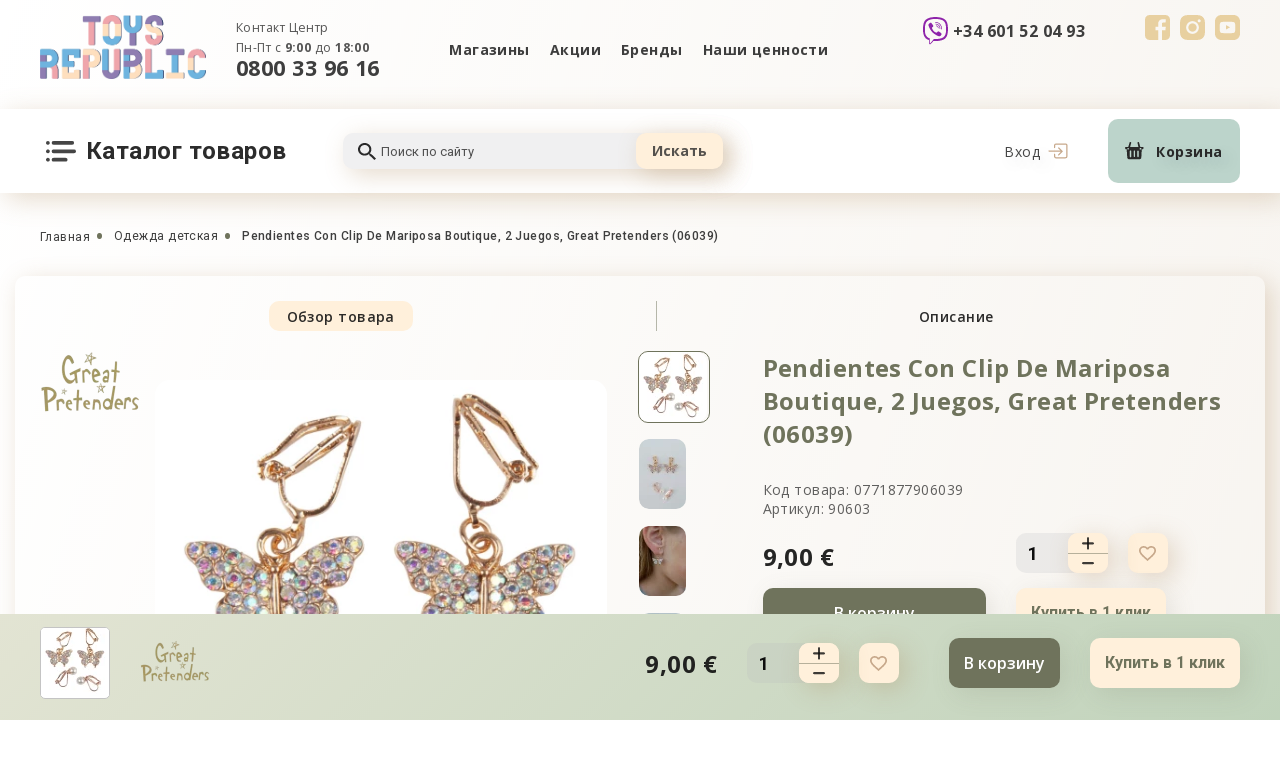

--- FILE ---
content_type: text/html; charset=UTF-8
request_url: https://toysrepublic.es/ru/pendientes-con-clip-de-mariposa-boutique-2-juegos-great-pretenders-06039
body_size: 22095
content:
<!DOCTYPE html>
<html lang="es">
    <head>
        <base href="https://toysrepublic.es">
        <meta charset="utf-8">
        <meta http-equiv="Content-Type"
              content="text/html; charset=utf-8" />
        <meta name="viewport"
              content="width=device-width,initial-scale=1.0, maximum-scale=1.0, user-scalable=no" />
        <title>Comprar Pendientes Con Clip De Mariposa Boutique, 2 Juegos, Great Pretenders (06039), 90603 ▷ TOYS REPUBLIC España Alicante </title>
        <meta name="description"
              content="Comprar Pendientes Con Clip De Mariposa Boutique, 2 Juegos, Great Pretenders (06039) 90603 ➥ ☲ TOYS REPUBLIC ➜ 9,00&amp;nbsp;€ ⚡ Promociones y ventas de artículos infantiles ☼ Solo los mejores juguetes de marcas europeas ❗">
        <meta name="keywords"
              content="">
        <meta name="robots"
              content="index, follow" />
                    <meta http-equiv="Last-Modified"
                  content="Tue, 20 Jan 2026 23:50:07 GMT">
                            <meta name="url"
                  content="https://toysrepublic.es/ru/pendientes-con-clip-de-mariposa-boutique-2-juegos-great-pretenders-06039">
                            <link rel="canonical"
                  href="https://toysrepublic.es/ru/pendientes-con-clip-de-mariposa-boutique-2-juegos-great-pretenders-06039" />
                            <meta name="theme-color"
                  content="#000000">
                        <meta name="csrf-token"
              content="1ajb07a4d0b4Tl78FmzlTuqkiq5aZ2oEJnKe6sUO">
                                            <link rel="alternate" xml:lang="es-ES" hreflang="es-ES" href="https://toysrepublic.es/pendientes-con-clip-de-mariposa-boutique-2-juegos-great-pretenders-06039" />
                <meta property="og:locale" content="ru_RU" /><meta property="og:type" content="article" /><meta property="og:title" content="" /><meta property="og:description" content="" /><meta property="og:url" content="" /><meta property="og:image" content="https://toysrepublic.es/open_graph/kidr_600_600.jpg" /><meta property="og:image:height" content="600" /><meta property="og:image:width" content="600" /><meta property="og:image" content="https://toysrepublic.es/open_graph/kidr_1024_512.jpg" /><meta property="og:image:height" content="1024" /><meta property="og:image:width" content="512" /><meta property="og:image" content="https://toysrepublic.es/open_graph/kidr_600_600.jpg" /><meta property="og:image:height" content="600" /><meta property="og:image:width" content="600" /><meta property="og:site_name" content="KIDS REPUBLIC" />
        <link rel="dns-prefetch"
              href="//fonts.gstatic.com" />
        <link rel="dns-prefetch"
              href="//fonts.googleapis.com" />
        <link rel="preconnect"
              href="//fonts.gstatic.com"
              crossorigin="" />
        <link rel="preconnect"
              href="//fonts.googleapis.com" />
        <link rel="dns-prefetch"
              href="//maxcdn.bootstrapcdn.com" />
        <link rel="preconnect"
              href="//maxcdn.bootstrapcdn.com" />
        <link rel="dns-prefetch"
              href="//languages" />
        <link rel="preconnect"
              href="//languages" />
        <script type="text/javascript">
            window.Laravel = {"base_url":"https:\/\/toysrepublic.es","locale":"ru","device":"pc","csrfToken":"1ajb07a4d0b4Tl78FmzlTuqkiq5aZ2oEJnKe6sUO","routes":null,"phone_mask":"+34 99 999 9999"};
            window.FbData = {
                path: 'ru/pendientes-con-clip-de-mariposa-boutique-2-juegos-great-pretenders-06039',
                locale: 'ru',
                title: "Pendientes Con Clip De Mariposa Boutique, 2 Juegos, Great Pretenders (06039)",
                device: 'pc'
            };
        </script>
                    <link href="/template/css/style_top.css?v=1743672582" type="text/css" rel="stylesheet">
                            <script type="text/javascript" src="/template/js/modifyProduct.js?v=1702310985"></script>
                <script type="text/javascript">
            window.dataLayer = window.dataLayer || [];

            function gtag() {
                dataLayer.push(arguments);
            }
        </script>
                                    <script>
                !function (f, b, e, v, n, t, s) {
                    if (f.fbq) return;
                    n = f.fbq = function () {
                        n.callMethod ?
                            n.callMethod.apply(n, arguments) : n.queue.push(arguments)
                    };
                    if (!f._fbq) f._fbq = n;
                    n.push = n;
                    n.loaded = !0;
                    n.version = '2.0';
                    n.queue = [];
                    t = b.createElement(e);
                    t.async = !0;
                    t.src = v;
                    s = b.getElementsByTagName(e)[0];
                    s.parentNode.insertBefore(t, s)
                }(window, document, 'script',
                    'https://connect.facebook.net/en_US/fbevents.js');
                fbq('init', '8188058574550069');
                fbq('track', 'PageView');
            </script>
            </head>
    <body class="not-front">
        <div style="display: none;">
            <svg version="1.1"
                 xmlns="http://www.w3.org/2000/svg"
                 xmlns:xlink="http://www.w3.org/1999/xlink">
                <symbol id="telegram">
                    <path d="M23.313.138 1.166 8.678c-1.511.606-1.502 1.45-.277 1.825l5.686 1.774 13.154-8.3c.622-.378 1.19-.174.723.24L9.796 13.836h-.003l.003.001-.393 5.86c.575 0 .829-.263 1.15-.574l2.762-2.685 5.745 4.243c1.059.583 1.82.283 2.083-.98l3.77-17.772c.387-1.548-.59-2.248-1.6-1.791Z"
                          fill="#08C" />
                </symbol>
                <symbol id="viber">
                    <path d="M24.745 15.803c.813-6.85-.391-11.173-2.564-13.129l.001-.001c-3.507-3.34-15.35-3.834-19.545.15C.752 4.772.089 7.633.017 11.173-.058 14.715-.144 21.35 6.04 23.15h.006L6.04 25.9s-.042 1.113.67 1.337c.813.263 1.181-.254 3.712-3.276 4.232.367 7.482-.474 7.851-.597.855-.286 5.69-.926 6.472-7.561Zm-13.906 6.223s-2.679 3.34-3.511 4.207c-.273.282-.572.256-.568-.303 0-.367.02-4.564.02-4.564-5.241-1.502-4.932-7.152-4.875-10.108.057-2.957.597-5.378 2.193-7.009 3.68-3.451 14.064-2.68 16.71-.193 3.233 2.867 2.082 10.967 2.089 11.243-.665 5.539-4.583 5.89-5.303 6.13-.309.102-3.167.837-6.755.597Z"
                          fill="#8E24AA" />
                    <path d="M12.184 4.883c-.437 0-.437.682 0 .688 3.394.026 6.19 2.392 6.22 6.731 0 .458.671.453.665-.005-.037-4.677-3.09-7.388-6.885-7.414Z"
                          fill="#8E24AA" />
                    <path d="M16.649 11.583c-.01.452.659.474.665.016.055-2.578-1.534-4.702-4.522-4.926-.437-.032-.483.655-.046.687 2.59.197 3.955 1.965 3.903 4.223ZM15.933 14.516c-.561-.325-1.133-.123-1.37.197l-.494.64c-.25.324-.72.281-.72.281-3.425-.906-4.341-4.49-4.341-4.49s-.042-.485.272-.745l.618-.511c.309-.246.504-.837.19-1.418-.841-1.519-1.406-2.043-1.694-2.445-.302-.378-.757-.464-1.23-.208h-.01c-.982.575-2.059 1.651-1.714 2.76.587 1.167 1.667 4.891 5.108 7.705 1.617 1.33 4.176 2.694 5.262 3.009l.01.016c1.07.357 2.112-.761 2.668-1.774v-.008c.246-.49.164-.953-.196-1.257-.639-.623-1.602-1.31-2.359-1.752Z"
                          fill="#8E24AA" />
                    <path d="M13.26 9.21c1.092.063 1.622.633 1.679 1.805.02.458.685.426.664-.032-.072-1.53-.87-2.382-2.306-2.461-.438-.027-.479.661-.037.687Z"
                          fill="#8E24AA" />
                </symbol>
                <symbol id="facebook">
                    <path d="M4.565 0A4.555 4.555 0 0 0 0 4.565v15.87A4.555 4.555 0 0 0 4.565 25h8.601v-9.774h-2.584v-3.518h2.584V8.702c0-2.362 1.527-4.53 5.045-4.53 1.424 0 2.477.136 2.477.136l-.082 3.286s-1.075-.01-2.247-.01c-1.268 0-1.472.584-1.472 1.554v2.57h3.82l-.167 3.519h-3.652V25h3.547A4.555 4.555 0 0 0 25 20.435V4.565A4.555 4.555 0 0 0 20.435 0H4.565Z" />
                </symbol>
                <symbol id="instagram">
                    <path d="M12.497 8.332A4.177 4.177 0 0 0 8.328 12.5a4.177 4.177 0 0 0 4.169 4.168 4.177 4.177 0 0 0 4.168-4.168 4.177 4.177 0 0 0-4.168-4.168ZM24.999 12.5c0-1.726.015-3.437-.082-5.16-.097-2.001-.553-3.777-2.017-5.24C21.434.632 19.66.18 17.66.081 15.932-.015 14.222.001 12.5.001c-1.726 0-3.437-.016-5.16.081C5.34.18 3.563.636 2.1 2.1.632 3.566.18 5.34.081 7.34-.015 9.066.001 10.777.001 12.5c0 1.723-.016 3.437.081 5.16C.18 19.66.636 21.437 2.1 22.9c1.467 1.467 3.24 1.92 5.241 2.018 1.726.097 3.437.081 5.16.081 1.726 0 3.436.016 5.16-.081 2-.097 3.777-.554 5.24-2.017 1.467-1.467 1.92-3.24 2.017-5.241.1-1.723.082-3.434.082-5.16Zm-12.502 6.414A6.405 6.405 0 0 1 6.083 12.5a6.405 6.405 0 0 1 6.414-6.414A6.405 6.405 0 0 1 18.91 12.5a6.405 6.405 0 0 1-6.413 6.414ZM19.173 7.32c-.829 0-1.498-.669-1.498-1.497 0-.83.67-1.498 1.498-1.498a1.496 1.496 0 0 1 1.384 2.071 1.495 1.495 0 0 1-1.384.925Z" />
                </symbol>
                <symbol id="youtube">
                    <path d="M18.73 0H6.25C2.817 0 0 2.817 0 6.27v12.48C0 22.183 2.817 25 6.25 25h12.48c3.453 0 6.27-2.817 6.27-6.27V6.27C25 2.817 22.183 0 18.73 0Zm1.508 13.115c0 1.31-.119 2.639-.119 2.639s-.139 1.111-.595 1.607c-.595.655-1.25.655-1.548.695-2.182.158-5.456.178-5.456.178s-4.068-.06-5.318-.178c-.337-.06-1.13-.04-1.726-.695-.476-.496-.595-1.607-.595-1.607s-.12-1.33-.12-2.639v-1.23c0-1.31.12-2.639.12-2.639s.139-1.111.595-1.607c.595-.655 1.25-.675 1.548-.714 2.202-.16 5.476-.179 5.476-.179s3.274.02 5.456.179c.298.04.973.06 1.568.694.476.496.595 1.627.595 1.627s.12 1.33.12 2.639v1.23Z" />
                    <path d="M10.893 10v4.563l4.206-2.261L10.893 10Z" />
                </symbol>
                <symbol id="twitter">
                    <path d="M18.715.01H6.265C2.815.01 0 2.825 0 6.275v12.47c0 3.43 2.815 6.245 6.265 6.245h12.47c3.45 0 6.265-2.815 6.265-6.265V6.275C24.98 2.825 22.165.01 18.715.01Zm-.02 9.358v.416c0 4.163-3.211 8.961-9.1 8.961A9.127 9.127 0 0 1 4.7 17.337c.257.02.495.04.753.04a6.386 6.386 0 0 0 3.965-1.348 3.194 3.194 0 0 1-2.994-2.18c.199.039.397.059.595.059.298 0 .595-.04.853-.12a3.168 3.168 0 0 1-2.518-3.092v-.04c.396.238.912.377 1.427.397a3.136 3.136 0 0 1-1.427-2.617c0-.575.159-1.11.436-1.586a9.16 9.16 0 0 0 6.582 3.29 2.923 2.923 0 0 1-.08-.713c0-1.745 1.428-3.152 3.193-3.152.912 0 1.744.376 2.34.991a5.952 5.952 0 0 0 2.021-.773 3.227 3.227 0 0 1-1.407 1.745 6.334 6.334 0 0 0 1.844-.496 6.509 6.509 0 0 1-1.587 1.626Z" />
                </symbol>
                <symbol id="shop">
                    <path fill-rule="evenodd"
                          clip-rule="evenodd"
                          d="M17.734 4.99h-2.41L14.03.444a.768.768 0 0 0-1.047-.358l-.09.045a.821.821 0 0 0-.36 1.08l.926 3.778H5.14l.96-3.774A.822.822 0 0 0 5.75.134L5.662.089A.77.77 0 0 0 4.61.435L3.269 4.99H.906c-.5 0-.906.377-.906.84 0 0 .405 1.525.906 1.525h.795l.562 8.346s.065 1.636 2.64 1.636h8.777c2.681 0 2.644-1.67 2.644-1.67l.453-8.31h.958c.5 0 .906-1.526.906-1.526-.001-.462-.407-.84-.907-.84ZM3.717 7.424H2.39V6.096h1.327v1.328Zm2.54 7.139c0 .437-.314.79-.7.79H5.53c-.389 0-.702-.353-.702-.79V9.15c0-.437.313-.79.702-.79h.029c.385 0 .698.353.698.79v5.412Zm3.747-.244c0 .417-.296.756-.662.756h-.026c-.366 0-.661-.339-.661-.756V9.195c0-.417.295-.755.661-.755h.026c.365 0 .662.339.662.755v5.124Zm3.71.115c0 .422-.306.764-.683.764h-.027c-.378 0-.681-.342-.681-.764V9.239c0-.423.303-.764.68-.764h.028c.377 0 .683.341.683.764v5.195Zm2.504-6.971H14.85V6.095h1.368v1.368Z"
                          fill="#292929" />
                </symbol>
                <symbol id="menu_category">
                    <path d="M26.251 0H7.508a1.874 1.874 0 0 0 0 3.749H26.25a1.874 1.874 0 0 0 0-3.749ZM3.76 1.874a1.875 1.875 0 0 0-3.75 0 1.596 1.596 0 0 0 0 .366c.022.122.056.241.104.356a2.175 2.175 0 0 0 .412.61c.085.084.18.16.281.224.099.072.206.132.319.178.124.065.256.112.393.14.122.014.244.014.366 0 .495.001.97-.194 1.321-.543a2.176 2.176 0 0 0 .412-.61 1.74 1.74 0 0 0 .141-.355 1.596 1.596 0 0 0 0-.366ZM3.76 10.309a1.602 1.602 0 0 0 0-.366 1.519 1.519 0 0 0-.141-.346 1.874 1.874 0 0 0-.178-.328 1.35 1.35 0 0 0-.235-.282A1.874 1.874 0 0 0 .011 10.31c.003.247.051.491.14.722.047.11.104.217.169.318a1.8 1.8 0 0 0 .244.281c.082.09.177.17.28.235a1.594 1.594 0 0 0 .675.281c.12.027.243.04.366.037.122.014.244.014.366 0 .119-.02.235-.055.346-.103.116-.046.226-.106.328-.178.104-.065.199-.144.281-.234.09-.083.17-.178.235-.281.072-.099.132-.206.178-.319.064-.124.111-.257.14-.394a1.55 1.55 0 0 0 0-.365ZM3.759 18.743a1.61 1.61 0 0 0 0-.365 1.595 1.595 0 0 0-.14-.356 2.178 2.178 0 0 0-.179-.319 1.37 1.37 0 0 0-.234-.281 1.874 1.874 0 0 0-2.643 0 1.37 1.37 0 0 0-.234.281 2.179 2.179 0 0 0-.178.319 1.536 1.536 0 0 0-.103.356 1.61 1.61 0 0 0-.038.365c.002.497.201.972.553 1.322.083.09.178.169.281.234a1.594 1.594 0 0 0 .675.281c.12.027.243.04.366.038.121.014.244.014.365 0 .12-.02.236-.055.347-.103a1.57 1.57 0 0 0 .328-.178c.104-.066.198-.144.281-.235.09-.082.17-.177.234-.28a1.5 1.5 0 0 0 .178-.32c.064-.124.112-.256.141-.393a1.55 1.55 0 0 0 0-.366ZM28.125 8.435H7.508a1.874 1.874 0 0 0 0 3.748h20.617a1.874 1.874 0 1 0 0-3.748ZM19.69 16.87H7.509a1.874 1.874 0 1 0 0 3.748H19.69a1.874 1.874 0 0 0 0-3.749Z"
                          fill="#292929"
                          fill-opacity=".87" />
                </symbol>
                <symbol id="search">
                    <path d="M6.686 0c1.773 0 3.473.665 4.727 1.85 1.254 1.184 1.958 2.79 1.958 4.464 0 1.564-.606 3.002-1.604 4.11l.278.262h.812L18 15.543 16.457 17l-5.143-4.857v-.768l-.277-.262a6.939 6.939 0 0 1-4.351 1.516c-1.773 0-3.474-.666-4.728-1.85C.704 9.595 0 7.99 0 6.314 0 4.64.704 3.034 1.958 1.85 3.212.665 4.913 0 6.686 0Zm0 1.943c-2.572 0-4.629 1.943-4.629 4.371 0 2.429 2.057 4.372 4.629 4.372 2.571 0 4.628-1.943 4.628-4.372 0-2.428-2.057-4.371-4.628-4.371Z"
                          fill="#0D0D0D"
                          fill-opacity=".87" />
                </symbol>
                <symbol id="arrow">
                    <path d="M8.476.26L5.001 3.728 1.525.261a.893.893 0 00-1.457.97.89.89 0 00.194.29l4.111 4.1a.894.894 0 001.264 0l4.111-4.1a.89.89 0 000-1.26.913.913 0 00-1.272 0z"
                          fill-opacity=".9" />
                </symbol>
                <symbol id="arrow-slide">
                    <path fill-rule="evenodd"
                          clip-rule="evenodd"
                          d="M9.117 20.733a1.826 1.826 0 1 0 2.566-2.6L6.62 13.135a3 3 0 0 1 0-4.27l5.063-4.998a1.827 1.827 0 1 0-2.566-2.6L1.42 8.865a3 3 0 0 0 0 4.27l7.697 7.598Z" />
                </symbol>
                <symbol id="remove">
                    <defs>
                        <clipPath id="clip-path" transform="translate(-1.41)">
                            <rect width="15" height="15" style="fill:none"/>
                        </clipPath>
                    </defs>
                    <g>
                        <g>
                            <g style="clip-path:url(#clip-path)">
                                <path d="M9.57,5.43a.35.35,0,0,0-.35.36h0v6.64a.35.35,0,0,0,.7,0V5.79a.36.36,0,0,0-.35-.36Zm-4.15,0a.36.36,0,0,0-.35.36v6.64a.35.35,0,0,0,.35.35.35.35,0,0,0,.35-.35V5.79A.35.35,0,0,0,5.42,5.43Z" transform="translate(-1.41)" style="fill-opacity:0.699999988079071"/><path d="M2.4,4.47v8.65a2,2,0,0,0,.52,1.34A1.73,1.73,0,0,0,4.17,15h6.65a1.76,1.76,0,0,0,1.26-.54,2,2,0,0,0,.51-1.34V4.47a1.34,1.34,0,0,0-.34-2.64h-1.8V1.39A1.38,1.38,0,0,0,9.08,0H5.94A1.37,1.37,0,0,0,4.55,1.37v.46H2.75A1.34,1.34,0,0,0,2.4,4.47Zm8.42,9.83H4.17a1.11,1.11,0,0,1-1.06-1.18V4.5h8.78v8.62A1.12,1.12,0,0,1,10.82,14.3ZM5.25,1.39A.67.67,0,0,1,5.92.7H9.06a.67.67,0,0,1,.68.67v.46H5.25ZM2.75,2.53h9.5a.63.63,0,1,1,0,1.26H2.75a.63.63,0,1,1,0-1.26Z" transform="translate(-1.41)"/><path d="M7.5,5.43a.35.35,0,0,0-.35.35h0v6.64a.35.35,0,0,0,.35.35.35.35,0,0,0,.35-.35V5.79a.36.36,0,0,0-.35-.36Z" transform="translate(-1.41)"/>
                            </g>
                        </g>
                    </g>
                </symbol>
                <symbol id="log">
                    <path d="M6.533 4.462V2.73A1.732 1.732 0 0 1 8.263 1h8.99a1.728 1.728 0 0 1 1.729 1.73v10.385a1.731 1.731 0 0 1-1.73 1.731h-8.99a1.728 1.728 0 0 1-1.729-1.73v-1.731" fill="#FAEBD8"/><path d="M6.533 4.462V2.73A1.732 1.732 0 0 1 8.263 1h8.99a1.728 1.728 0 0 1 1.729 1.73v10.385a1.731 1.731 0 0 1-1.73 1.731h-8.99a1.728 1.728 0 0 1-1.729-1.73v-1.731" stroke="#C7A88B" stroke-width="1.25" stroke-linecap="round" stroke-linejoin="round"/><path d="m10.682 11.923 3.458-3.461L10.682 5M1 8h12.449" stroke="#C7A88B" stroke-width="1.25" stroke-linecap="round" stroke-linejoin="round"/>
                </symbol>
                <symbol id="user">
                    <path d="M8.379 8.189c1.125 0 2.099-.404 2.895-1.2a3.962 3.962 0 0 0 1.2-2.895 3.962 3.962 0 0 0-1.2-2.895A3.962 3.962 0 0 0 8.379 0c-1.125 0-2.1.403-2.895 1.2a3.962 3.962 0 0 0-1.2 2.894c0 1.125.404 2.1 1.2 2.895.796.796 1.77 1.2 2.895 1.2Zm-2.19-6.285a2.96 2.96 0 0 1 2.19-.908c.863 0 1.58.297 2.19.908.611.61.908 1.327.908 2.19a2.96 2.96 0 0 1-.908 2.191 2.96 2.96 0 0 1-2.19.908 2.96 2.96 0 0 1-2.19-.908 2.96 2.96 0 0 1-.908-2.19c0-.864.297-1.58.907-2.191ZM15.543 13.072c-.023-.331-.069-.692-.137-1.074a8.45 8.45 0 0 0-.265-1.08 5.337 5.337 0 0 0-.444-1.007 3.797 3.797 0 0 0-.67-.873 2.951 2.951 0 0 0-.96-.604 3.323 3.323 0 0 0-1.229-.222c-.173 0-.34.071-.665.282l-.693.447a3.972 3.972 0 0 1-.897.395 3.562 3.562 0 0 1-1.097.177c-.365 0-.734-.06-1.098-.177a3.96 3.96 0 0 1-.896-.395 95.327 95.327 0 0 1-.694-.447c-.324-.211-.491-.282-.665-.282a3.32 3.32 0 0 0-1.228.222 2.95 2.95 0 0 0-.961.604 3.798 3.798 0 0 0-.67.873 5.344 5.344 0 0 0-.444 1.007 8.483 8.483 0 0 0-.264 1.08c-.068.381-.115.743-.137 1.075-.023.324-.034.662-.034 1.003 0 .888.282 1.606.838 2.136.55.523 1.276.788 2.16.788h8.186c.884 0 1.61-.265 2.16-.788.557-.53.839-1.248.839-2.136 0-.342-.012-.68-.035-1.004Zm-1.49 2.418c-.364.346-.846.514-1.474.514H4.393c-.628 0-1.11-.168-1.473-.514-.356-.338-.53-.801-.53-1.414 0-.318.011-.633.032-.935.02-.296.063-.621.125-.967a7.48 7.48 0 0 1 .232-.952c.09-.278.21-.554.361-.82.144-.252.31-.47.492-.644.171-.163.386-.297.64-.398.235-.093.498-.143.785-.151.035.018.097.054.197.12l.702.452c.294.187.673.357 1.126.503.463.15.935.226 1.404.226.468 0 .94-.076 1.403-.226a4.941 4.941 0 0 0 1.127-.503c.267-.171.496-.319.701-.453.1-.065.163-.1.198-.12.286.009.55.06.785.152.253.1.468.235.64.398.182.175.347.392.491.645.151.265.273.54.362.819.093.29.17.61.232.952.062.346.104.672.125.968.02.3.031.615.031.934 0 .613-.173 1.075-.529 1.414Z" fill="#C7A88B"/>
                </symbol>
                <symbol id="star">
                <path d="M11.024.464a.5.5 0 0 1 .952 0l2.218 6.828a.5.5 0 0 0 .476.345h7.18a.5.5 0 0 1 .293.905l-5.808 4.22a.5.5 0 0 0-.182.559l2.219 6.828a.5.5 0 0 1-.77.56l-5.808-4.22a.5.5 0 0 0-.588 0l-5.808 4.22a.5.5 0 0 1-.77-.56l2.219-6.828a.5.5 0 0 0-.182-.56L.857 8.542a.5.5 0 0 1 .294-.904h7.18a.5.5 0 0 0 .475-.345L11.025.464Z"/>
                </symbol>
                <symbol id="user-1">
                    <path d="M25 0C11.181 0 0 11.182 0 25c0 13.819 11.182 25 25 25 13.819 0 25-11.182 25-25C50 11.181 38.818 0 25 0Zm0 46.094C13.34 46.094 3.906 36.659 3.906 25 3.906 13.34 13.341 3.906 25 3.906c11.66 0 21.094 9.435 21.094 21.094 0 11.66-9.435 21.094-21.094 21.094Z"/>
                    <path d="M25 20.93a1.953 1.953 0 0 0-1.953 1.954V35.46a1.953 1.953 0 1 0 3.906 0V22.884A1.953 1.953 0 0 0 25 20.93ZM25 18.54a2.637 2.637 0 1 0 0-5.274 2.637 2.637 0 0 0 0 5.273Z"/>
                </symbol>
                <symbol id="user-2">
                <path d="M20 0C9.372 0 .728 8.645.728 19.27c0 5.977 3.092 12.918 9.19 20.631 4.463 5.644 8.861 9.545 9.046 9.708.591.521 1.477.521 2.068 0 .185-.163 4.583-4.064 9.046-9.708 6.099-7.713 9.191-14.654 9.191-20.63C39.27 8.645 30.625 0 20 0Zm0 46.306C16.285 42.766 3.853 30.107 3.853 19.27c0-8.903 7.243-16.146 16.145-16.146 8.903 0 16.146 7.243 16.146 16.146 0 10.836-12.433 23.496-16.146 27.035Z"/>
                <path d="M31.954 18.345 21.017 8.97a1.562 1.562 0 0 0-2.034 0L8.046 18.345a1.562 1.562 0 0 0 2.033 2.373l1.327-1.138v7.764c0 .863.7 1.562 1.563 1.562H27.03c.863 0 1.563-.7 1.563-1.562V19.58l1.326 1.138a1.563 1.563 0 0 0 2.034-2.373ZM25.47 25.78H14.53v-8.88L20 12.215l5.469 4.688v8.88Z"/>
                </symbol>
                <symbol id="user-3">
                    <path d="M45.508 8.592H34.174a5.476 5.476 0 0 0-.62-6.992 5.475 5.475 0 0 0-7.733 0c-.24.24-.526.586-.82 1.173-.296-.587-.582-.933-.821-1.173a5.475 5.475 0 0 0-7.734 0 5.476 5.476 0 0 0-.62 6.992H4.492A4.497 4.497 0 0 0 0 13.085V16.6a4.5 4.5 0 0 0 3.125 4.279v24.628a4.497 4.497 0 0 0 4.492 4.492h34.766a4.497 4.497 0 0 0 4.492-4.492V20.879A4.5 4.5 0 0 0 50 16.6v-3.515a4.497 4.497 0 0 0-4.492-4.493Zm-18.946 9.376h-3.125v-6.25h3.125v6.25ZM26.93 7.27c.483-2.776 1.038-3.398 1.1-3.46a2.336 2.336 0 0 1 1.658-.685c.6 0 1.2.228 1.657.685.914.914.914 2.4 0 3.315-.061.061-.68.614-3.435 1.096-.4.07-.792.128-1.153.177.047-.353.105-.735.173-1.128Zm-8.275-3.46a2.336 2.336 0 0 1 1.657-.685c.6 0 1.2.228 1.658.685.061.062.614.68 1.096 3.435.07.4.128.792.177 1.153a29.974 29.974 0 0 1-1.128-.173c-2.776-.483-3.398-1.038-3.46-1.1a2.346 2.346 0 0 1 0-3.315Zm-15.53 9.275c0-.754.613-1.368 1.367-1.368h15.82v6.25H4.492A1.369 1.369 0 0 1 3.125 16.6v-3.515ZM6.25 45.507V21.093h14.063v25.78H7.617a1.369 1.369 0 0 1-1.367-1.366Zm17.188 1.367V21.092h3.125v25.782h-3.125Zm20.312-1.367c0 .753-.613 1.367-1.367 1.367H29.687V21.092H43.75v24.415ZM46.875 16.6c0 .754-.613 1.367-1.367 1.367h-15.82v-6.25h15.82c.754 0 1.367.614 1.367 1.368V16.6Z"/>
                </symbol>
                <symbol id="user-4">
                    <path d="M45.858 3.884C40.42-1.29 31.57-1.29 26.13 3.883l-1.13 1.074-1.13-1.074c-5.44-5.173-14.29-5.173-19.73 0C1.472 6.423 0 9.793 0 13.371c0 3.578 1.47 6.947 4.142 9.488l19.65 18.656c.338.322.773.482 1.208.482.434 0 .869-.161 1.208-.483l19.65-18.655C48.528 20.32 50 16.95 50 13.371c0-3.578-1.471-6.947-4.142-9.487ZM43.44 20.315 25 37.823 6.56 20.316c-1.968-1.871-3.051-4.338-3.051-6.945S4.592 8.297 6.56 6.426c2.053-1.953 4.749-2.93 7.445-2.93 2.697 0 5.394.978 7.447 2.931l2.34 2.222c.676.644 1.739.644 2.416 0l2.34-2.223c4.106-3.906 10.786-3.906 14.892 0 1.967 1.871 3.051 4.338 3.051 6.945s-1.084 5.073-3.05 6.944Z"/>
                </symbol>
                <symbol id="user-5">
                    <path d="M47.566 13.385h-6.464L37.632 1.19a2.058 2.058 0 0 0-2.81-.96l-.238.121a2.203 2.203 0 0 0-.969 2.894l2.484 10.135H13.79L16.365 3.26a2.206 2.206 0 0 0-.942-2.9l-.235-.12a2.066 2.066 0 0 0-2.823.928L8.768 13.381H2.43C1.09 13.381 0 14.394 0 15.634c0 0 1.086 4.09 2.43 4.09h2.133L6.07 42.112s.174 4.389 7.084 4.389h23.54c7.192 0 7.09-4.48 7.09-4.48l1.218-22.292h2.568c1.341 0 2.431-4.09 2.431-4.09-.003-1.24-1.093-2.253-2.434-2.253ZM9.97 19.913h-3.56v-3.561h3.56v3.56Zm6.81 19.147c0 1.174-.842 2.122-1.874 2.122h-.078c-1.042 0-1.88-.948-1.88-2.122V24.546c0-1.173.838-2.119 1.88-2.119h.077c1.033 0 1.875.946 1.875 2.119V39.06Zm10.051-.654c0 1.12-.794 2.029-1.773 2.029h-.07c-.983 0-1.774-.909-1.774-2.029V24.663c0-1.12.79-2.025 1.773-2.025h.07c.98 0 1.774.909 1.774 2.025v13.743Zm9.951.309c0 1.133-.821 2.048-1.83 2.048h-.074c-1.013 0-1.827-.915-1.827-2.048V24.78c0-1.133.814-2.049 1.827-2.049h.074c1.009 0 1.83.916 1.83 2.049v13.934ZM43.5 20.016h-3.668V16.35h3.668v3.667Z"/>
                </symbol>
                <symbol id="user-6">
                    <path d="m39.798 41.232-2.232-28.136a3.517 3.517 0 0 0-3.49-3.233h-4.411v-.198C29.665 4.335 25.329 0 20 0c-5.33 0-9.665 4.336-9.665 9.665v.198h-4.41a3.515 3.515 0 0 0-3.49 3.23L.201 41.235a8.165 8.165 0 0 0 2.145 6.155A8.166 8.166 0 0 0 8.319 50H31.68c2.26 0 4.437-.951 5.973-2.61a8.168 8.168 0 0 0 2.144-6.158ZM13.264 9.665A6.744 6.744 0 0 1 20 2.929a6.744 6.744 0 0 1 6.736 6.736v.198H13.264v-.198ZM35.505 45.4a5.16 5.16 0 0 1-3.824 1.67H8.32a5.16 5.16 0 0 1-3.824-1.67 5.156 5.156 0 0 1-1.374-3.937L5.355 13.32a.574.574 0 0 1 .57-.528h4.41v3.607a1.464 1.464 0 0 0 2.929 0v-3.607h13.472v3.607a1.464 1.464 0 0 0 2.929 0v-3.607h4.41c.297 0 .548.232.57.532L36.88 41.46a5.16 5.16 0 0 1-1.373 3.94Z"/><path d="M26.598 24.832a1.464 1.464 0 0 0-2.07 0l-6.54 6.54-2.514-2.515a1.464 1.464 0 0 0-2.07 2.07l3.55 3.55a1.46 1.46 0 0 0 2.07 0l7.574-7.573c.572-.572.572-1.5 0-2.072Z"/>
                </symbol>
                <symbol id="user-7">
                    <path d="M8.027 30.383c.33.223.705.33 1.075.33.625 0 1.239-.304 1.612-.867 3.13-4.716 8.362-7.532 13.996-7.532 5.618 0 10.842 2.803 13.974 7.497a1.927 1.927 0 0 0 2.688.53 1.963 1.963 0 0 0 .526-2.71 20.7 20.7 0 0 0-10.19-7.998 11.053 11.053 0 0 0 4.031-8.549c0-6.085-4.91-11.035-10.944-11.035-6.035 0-10.945 4.95-10.945 11.035 0 3.419 1.55 6.48 3.978 8.505a20.693 20.693 0 0 0-10.334 8.085 1.963 1.963 0 0 0 .533 2.709ZM24.795 3.955c3.898 0 7.07 3.198 7.07 7.129 0 3.93-3.172 7.129-7.07 7.129-3.899 0-7.07-3.198-7.07-7.129 0-3.93 3.171-7.129 7.07-7.129Zm7.724 30.677-2.887 2.1c-.43.313-.61.867-.446 1.373l1.163 3.398c.05.151.068.3.062.44-.041.913-1.176 1.538-2.008.932l-2.888-2.1a1.224 1.224 0 0 0-1.44 0l-2.889 2.1c-.832.606-1.972-.019-2.008-.932a1.262 1.262 0 0 1 .063-.44l1.162-3.398a1.228 1.228 0 0 0-.445-1.373l-2.888-2.1c-.961-.699-.467-2.357.72-2.357h3.57c.531 0 1.002-.206 1.166-.711l1.103-3.421a1.204 1.204 0 0 1 1.166-.848c.49 0 .982.283 1.166.848l1.103 3.42c.164.506.634.712 1.166.712h3.569c1.187 0 1.681 1.658.72 2.357Zm16.562 6.836-2.887 2.1c-.43.313-.61.867-.446 1.372l1.163 3.4c.05.15.068.298.062.44-.041.912-1.176 1.536-2.008.931l-2.888-2.1a1.223 1.223 0 0 0-1.44 0l-2.889 2.1c-.832.605-1.972-.019-2.008-.932a1.26 1.26 0 0 1 .063-.44l1.162-3.399a1.228 1.228 0 0 0-.445-1.372l-2.888-2.1c-.961-.7-.467-2.357.72-2.357h3.57c.531 0 1.002-.206 1.166-.711l1.103-3.421a1.204 1.204 0 0 1 1.166-.848c.49 0 .982.283 1.166.848l1.102 3.42c.165.506.635.712 1.166.712h3.57c1.187 0 1.681 1.658.72 2.357Zm-33.124 0-2.887 2.1c-.43.313-.61.867-.446 1.372l1.163 3.4c.05.15.068.298.062.44-.041.912-1.176 1.536-2.008.931l-2.888-2.1a1.223 1.223 0 0 0-1.441 0l-2.888 2.1c-.832.605-1.972-.019-2.008-.932a1.261 1.261 0 0 1 .063-.44l1.162-3.399a1.228 1.228 0 0 0-.446-1.372l-2.887-2.1c-.961-.7-.467-2.357.72-2.357h3.57c.53 0 1.002-.206 1.166-.711l1.103-3.421a1.204 1.204 0 0 1 1.166-.848c.49 0 .982.283 1.165.848l1.104 3.42c.164.506.634.712 1.165.712h3.57c1.187 0 1.681 1.658.72 2.357Z"/>
                </symbol>
                <symbol id="favorit">
                    <path d="m15.5 6.5-7 7.5L5 11.5 1.5 7 1 4l1-2.5L4.5 1l1.5.5 1.5 1 1 1 .5-1 1-1 3-.5 2.5 2.5v3Z"/><path d="M12.07 0a4.983 4.983 0 0 0-3.745 1.742A4.983 4.983 0 0 0 4.579 0C2.015 0 0 2.017 0 4.583 0 7.733 2.83 10.3 7.118 14.2l1.207 1.092 1.207-1.1c4.287-3.892 7.117-6.459 7.117-9.609C16.65 2.017 14.635 0 12.071 0ZM8.409 12.958l-.083.084-.084-.084C4.28 9.367 1.665 6.992 1.665 4.583c0-1.666 1.249-2.916 2.914-2.916 1.282 0 2.53.825 2.971 1.966h1.557c.433-1.141 1.682-1.966 2.964-1.966 1.665 0 2.913 1.25 2.913 2.916 0 2.409-2.614 4.784-6.576 8.375Z" fill="#C7A88B"/>
                </symbol>
                <symbol id="info">
                <path d="M12.5 0C5.59 0 0 5.591 0 12.5 0 19.41 5.591 25 12.5 25 19.41 25 25 19.409 25 12.5 25 5.59 19.409 0 12.5 0Zm0 23.047A10.541 10.541 0 0 1 1.953 12.5 10.54 10.54 0 0 1 12.5 1.953c5.83 0 10.547 4.718 10.547 10.547 0 5.83-4.718 10.547-10.547 10.547Z"/><path d="M12.5 10.465a.977.977 0 0 0-.977.977v6.289a.977.977 0 1 0 1.954 0v-6.29a.977.977 0 0 0-.977-.976ZM12.5 9.27a1.318 1.318 0 1 0 0-2.637 1.318 1.318 0 0 0 0 2.637Z"/>
                </symbol>
                <symbol id="like">
                <path d="M12.335 0c-1.48 0-2.901.662-3.828 1.708A5.181 5.181 0 0 0 4.679 0C2.059 0 0 1.978 0 4.496c0 3.09 2.892 5.607 7.273 9.433L8.507 15l1.233-1.079c4.381-3.817 7.274-6.335 7.274-9.425 0-2.518-2.06-4.496-4.68-4.496ZM8.592 12.711l-.085.082-.085-.082c-4.05-3.523-6.72-5.853-6.72-8.215 0-1.635 1.275-2.861 2.977-2.861 1.31 0 2.586.81 3.037 1.929h1.59c.443-1.12 1.719-1.93 3.029-1.93 1.701 0 2.977 1.227 2.977 2.862 0 2.362-2.67 4.692-6.72 8.215Z"/>
                </symbol>
            </svg>
        </div>
        <!-- SVG-sprite  -->
        <div id="app"
              class="not-front" >

            <header id="header">
                <div class="header-top">
                    <div class="uk-container">
                        <div class="uk-grid">
                            <div class="uk-flex uk-flex-middle uk-width-auto">

                                                                                                            <div class="uk-logo-type">
                                            <a href="https://toysrepublic.es/ru">
                                                <picture><source type="image/webp" srcset="/images/toysrepublic-800.webp?1702987667"><source type="" srcset="/images/toysrepublic-800.png?1702987667"><img src=/images/toysrepublic-800.png?1702987667 uk-img="data-src:/images/toysrepublic-800.png?1702987667" title="" alt="KIDS REPUBLIC" width="166" height="66"></picture>
                                            </a>
                                        </div>
                                                                                                                                        <div class="uk-contact-center uk-text">
                                        <p>Контакт Центр</p>

<p>Пн-Пт с&nbsp;<strong>9:00&nbsp;</strong>до&nbsp;<strong>18:00</strong></p>

<p><a href="tel:0800339616">0800 33 96 16</a></p>
                                    </div>
                                                            </div>
                                                                                    <div class="uk-flex uk-flex-middle uk-flex-center uk-width-expand"><ul class="menu-body uk-navbar-nav"><li class="menu-item"><a class=level-item-1 href=/ru/stores title="Магазины">Магазины</a><li class="menu-item"><a class=level-item-1 href=/ru/promo title="Акции">Акции</a><li class="menu-item"><a class=level-item-1 href=/ru/brands title="Бренды">Бренды</a><li class="menu-item"><a class=level-item-1 href=/ru/values title="Наши ценности">Наши ценности</a></ul></div>                                                                                        <div class="uk-flex uk-flex-between uk-width-auto">
                                    <div class="uk-messengers">
                                                                                                                            <a href="viber://chat?number=+34601520493"
                                               class="uk-flex uk-flex-middle"
                                               target="_blank">
                                                <svg width="25"
                                                     height="28"
                                                     fill="none"
                                                     class="inline-svg-icon">
                                                    <use xlink:href="#viber"></use>
                                                </svg>
                                                <span class="uk-text-700">
                                        +34 601 52 04 93
                                        </span>
                                            </a>
                                                                            </div>
                                    <div>
                                        <div class="uk-flex uk-socials">
                                                                                            <a href="https://www.instagram.com/toys__republic_es/"
                                                   class="uk-flex"
                                                   target="_blank">
                                                    <svg width="25"
                                                         height="25"
                                                         fill="none"
                                                         class="inline-svg-icon">
                                                        <use xlink:href="#facebook"></use>
                                                    </svg>
                                                </a>
                                                                                                                                        <a href="https://www.instagram.com/toys__republic_es/"
                                                   class="uk-flex"
                                                   target="_blank">
                                                    <svg width="25"
                                                         height="25"
                                                         fill="none"
                                                         class="inline-svg-icon">
                                                        <use xlink:href="#instagram"></use>
                                                    </svg>
                                                </a>
                                                                                                                                        <a href="https://www.instagram.com/toys__republic_es/"
                                                   class="uk-flex"
                                                   target="_blank">
                                                    <svg width="25"
                                                         height="25"
                                                         fill="none"
                                                         class="inline-svg-icon">
                                                        <use xlink:href="#youtube"></use>
                                                    </svg>
                                                </a>
                                                                                                                                </div>















                                    </div>
                                </div>
                                                    </div>
                    </div>
                </div>
                <div                 uk-sticky="animation: uk-animation-slide-top; sel-target: .uk-navbar-container; cls-active: uk-navbar-sticky; cls-inactive: uk-navbar-transparent uk-light; top: 0"
                        >
                    <div class="uk-container uk-container-xlarge">
                        <nav class="uk-flex uk-flex-middle uk-position-relative">

                            <div class="uk-navbar-left uk-flex uk-flex-middle">
                                <div class="uk-catalog-menu"><button class="uk-btn-catalog uk-flex uk-flex-middle" type="button"><svg width=30 height=21 fill=none class="inline-svg-icon"><use xlink:href="#menu_category"></use></svg><span><p>Каталог<br />&nbsp;<strong>товаров</strong></p></span></button><div class="uk-drop-catalog"><div class="before-drop"></div><ul class="uk-drop-catalog-list"><li class="menu-item menu-items-parent"><a class=level-item-1 href=/ru/catalog/igrushki title="Игрушки" data-clicks="16"><span><img src=/storage/icon-03-sm.svg uk-img="data-src:/storage/icon-03-sm.svg" title="" alt=""></span>Игрушки<svg width=11 height=6 fill=none class="inline-svg-icon"><use xlink:href="#arrow"></use></svg></a><ul class="uk-children"><li class="uk-children-body"><ul class="uk-grid"><li class="menu-item menu-items-parent"><a class=level-item-2 href=/ru/catalog/dlya-malyshey-ot-0-do-1-goda title="Возраст 0-3 года">Возраст 0-3 года</a><ul><li class="menu-item"><a class=level-item-3 href=/ru/catalog/pogremushki-myagkie-igrushki title="Погремушки">Погремушки</a><li class="menu-item"><a class=level-item-3 href=/ru/catalog/prorezyvateli title="Прорезыватели">Прорезыватели</a><li class="menu-item"><a class=level-item-3 href=/ru/catalog/sortery-i-piramidki title="Сортеры и пирамидки">Сортеры и пирамидки</a><li class="menu-item"><a class=level-item-3 href=/ru/catalog/muzykalnye-igrushki title="Музыкальные игрушки">Музыкальные игрушки</a><li class="menu-item"><a class=level-item-3 href=/ru/catalog/kachalki title="Качалки">Качалки</a><li class="menu-item"><a class=level-item-3 href=/ru/catalog/kubiki title="Кубики обучающие">Кубики обучающие</a><li class="menu-item"><a class=level-item-3 href=/ru/catalog/igrushechnyy-transport-mashinki-na-radioupravlenii title="Игрушечный транспорт">Игрушечный транспорт</a></ul><li class="menu-item menu-items-parent"><a class=level-item-2 href=/ru/catalog/igrushki-ot-1-goda title="Возраст 4-8 лет">Возраст 4-8 лет</a><ul><li class="menu-item"><a class=level-item-3 href=/ru/catalog/kukly-i-aksessuary-kolyaski-krovatki-domiki-i-proch title="Куклы">Куклы</a><li class="menu-item"><a class=level-item-3 href=/ru/catalog/dollhouse title="Домики для кукол">Домики для кукол</a><li class="menu-item"><a class=level-item-3 href=/ru/catalog/dollhousefurniture title="Мебель для кукол">Мебель для кукол</a><li class="menu-item"><a class=level-item-3 href=/ru/catalog/igrushechnoe-oruzhie-i-aksessuary title=""></a><li class="menu-item"><a class=level-item-3 href=/ru/catalog/igrovye-nabory title="Игровые наборы">Игровые наборы</a><li class="menu-item"><a class=level-item-3 href=/ru/catalog/muzshkatulki title="Музыкальные шкатулки">Музыкальные шкатулки</a><li class="menu-item"><a class=level-item-3 href=/ru/catalog/muzykalnye-instrumenty-i-igrushki title="Музыкальные инструменты">Музыкальные инструменты</a><li class="menu-item"><a class=level-item-3 href=/ru/catalog/nastolnye-igry title="Настольные игры">Настольные игры</a><li class="menu-item"><a class=level-item-3 href=/ru/catalog/podvizhnye-igry title="Подвижные игры">Подвижные игры</a><li class="menu-item"><a class=level-item-3 href=/ru/catalog/obuchayushchie-igrushki title="Обучающие игрушки">Обучающие игрушки</a><li class="menu-item"><a class=level-item-3 href=/ru/catalog/obuchayushchie-igry-pazly-golovolomki-mozaika title="Пазлы">Пазлы</a><li class="menu-item"><a class=level-item-3 href=/ru/catalog/mashinki-na-radioupravlenii title="Машинки на радиоуправлении">Машинки на радиоуправлении</a></ul><li class="menu-item menu-items-parent"><a class=level-item-2 href=/ru/catalog/myagkie-igrushki title="Мягкие игрушки">Мягкие игрушки</a><ul><li class="menu-item"><a class=level-item-3 href=/ru/brands/hansa title="Игрушки Hansa">Игрушки Hansa</a><li class="menu-item"><a class=level-item-3 href=/ru/catalog/puppets title="Игрушки на руку">Игрушки на руку</a><li class="menu-item"><a class=level-item-3 href=/ru/catalog/interiortoys title="Большие игрушки">Большие игрушки</a></ul><li class="menu-item menu-items-parent"><a class=level-item-2 href=/ru/catalog/tvorchestvo-i-obuchenie title="Чтение и творчество">Чтение и творчество</a><ul><li class="menu-item"><a class=level-item-3 href=/ru/catalog/knigi-dlya-detei title="Книги для детей">Книги для детей</a><li class="menu-item"><a class=level-item-3 href=/ru/catalog/vse-dlya-risovaniya title="Рисование">Рисование</a><li class="menu-item"><a class=level-item-3 href=/ru/catalog/nabory-dlya-rukodeliya-i-vyshivki title="Сделай сам">Сделай сам</a></ul></ul></ul><li class="menu-item menu-items-parent"><a class=level-item-1 href=/ru/catalog/transport-i-aktivnyy-otdykh title="Развлечения" data-clicks="19"><span><img src=/storage/icon-06-sm.svg uk-img="data-src:/storage/icon-06-sm.svg" title="" alt=""></span>Развлечения<svg width=11 height=6 fill=none class="inline-svg-icon"><use xlink:href="#arrow"></use></svg></a><ul class="uk-children"><li class="uk-children-body"><ul class="uk-grid"><li class="menu-item"><a class=level-item-2 href=/ru/catalog/velosipedy title="Велосипеды">Велосипеды</a><li class="menu-item"><a class=level-item-2 href=/ru/catalog/samokaty title="Самокаты">Самокаты</a><li class="menu-item menu-items-parent"><a class=level-item-2 href=/ru/catalog/transport-i-aktivnyy-otdykh title="Отдых и праздники">Отдых и праздники</a><ul><li class="menu-item"><a class=level-item-3 href=/ru/catalog/party title="Все для праздника">Все для праздника</a><li class="menu-item"><a class=level-item-3 href=/ru/catalog/naduvnye-i-karkasnye-basseyny title="Надувные круги">Надувные круги</a><li class="menu-item"><a class=level-item-3 href=/ru/catalog/naduvnye-i-karkasnye-basseyny title="Надувные матрасы">Надувные матрасы</a><li class="menu-item"><a class=level-item-3 href=/ru/catalog/pasochki-lopatki-grabli-leyki title="В песочнице">В песочнице</a><li class="menu-item"><a class=level-item-3 href=/ru/catalog/pesochnitsy-i-myachi title="Мячи игровые">Мячи игровые</a></ul><li class="menu-item menu-items-parent"><a class=level-item-2 href=/ru/catalog/aksessuary-i-bezopasnost title="Защита для ребенка">Защита для ребенка</a><ul><li class="menu-item"><a class=level-item-3 href=/ru/catalog/plavatelnye-zhilety title="Жилеты для плавания">Жилеты для плавания</a><li class="menu-item"><a class=level-item-3 href=/ru/catalog/sunglasses title="Солнечные очки">Солнечные очки</a></ul><li class="menu-item"><a class=level-item-2 href=/ru/catalog/roliki title="Роликовые коньки">Роликовые коньки</a><li class="menu-item"><a class=level-item-2 href=/ru/catalog/elektromobili title="Электромобили">Электромобили</a></ul></ul><li class="menu-item menu-items-parent"><a class=level-item-1 href=/ru/catalog/detskaya-komnata title="Детская комната" data-clicks="18"><span><img src=/storage/icon-05-sm.svg uk-img="data-src:/storage/icon-05-sm.svg" title="" alt=""></span>Детская комната<svg width=11 height=6 fill=none class="inline-svg-icon"><use xlink:href="#arrow"></use></svg></a><ul class="uk-children"><li class="uk-children-body"><ul class="uk-grid"><li class="menu-item menu-items-parent"><a class=level-item-2 href=/ru/catalog/furniture title="Детская мебель">Детская мебель</a><ul><li class="menu-item"><a class=level-item-3 href=/ru/catalog/den-rozhdenie-i-pamyatnye-suveniry title="Сувениры и декор">Сувениры и декор</a><li class="menu-item"><a class=level-item-3 href=/ru/catalog/novogodniy-dekor title="Новогодний декор">Новогодний декор</a></ul><li class="menu-item menu-items-parent"><a class=level-item-2 href=/ru/catalog/elektropribory title="Оборудование для детской">Оборудование для детской</a><ul><li class="menu-item"><a class=level-item-3 href=/ru/catalog/nochniki-proektory title="Ночники и лампы">Ночники и лампы</a></ul><li class="menu-item menu-items-parent"><a class=level-item-2 href=/ru/catalog/aksessuary-i-postelnye-prenadlezhnosti title="Все для сна">Все для сна</a><ul><li class="menu-item"><a class=level-item-3 href=/ru/catalog/pledy title="Пледы и одеяла">Пледы и одеяла</a><li class="menu-item"><a class=level-item-3 href=/ru/catalog/matrasy-i-podushki-dlya-detskikh-krovatok title="Подушки">Подушки</a><li class="menu-item"><a class=level-item-3 href=/ru/catalog/postelnye-komplekty-i-spalniki title="Спальники">Спальники</a><li class="menu-item"><a class=level-item-3 href=/ru/catalog/postelnye-komplekty-i-spalniki title="Постельное белье">Постельное белье</a></ul></ul></ul><li class="menu-item menu-items-parent"><a class=level-item-1 href=/ru/catalog/kormlenie title="Кормление" data-clicks="15"><span><img src=/storage/icon-02-sm.svg uk-img="data-src:/storage/icon-02-sm.svg" title="" alt=""></span>Кормление<svg width=11 height=6 fill=none class="inline-svg-icon"><use xlink:href="#arrow"></use></svg></a><ul class="uk-children"><li class="uk-children-body"><ul class="uk-grid"><li class="menu-item menu-items-parent"><a class=level-item-2 href=/ru/catalog/detskaya-posuda-i-prinadlezhnosti title="Детская посуда">Детская посуда</a><ul><li class="menu-item"><a class=level-item-3 href=/ru/catalog/detskie-chashki-i-poilniki title="Поильники и чашки">Поильники и чашки</a><li class="menu-item"><a class=level-item-3 href=/ru/catalog/nabory-posudy title="Наборы посуды">Наборы посуды</a><li class="menu-item"><a class=level-item-3 href=/ru/catalog/detskie-termosumki-i-termosy title="Термопосуда">Термопосуда</a></ul></ul></ul><li class="menu-item menu-items-parent"><a class=level-item-1 href=/ru/catalog/gigiena-i-ukhod title="Уход" data-clicks="14"><span><img src=/storage/icon-01-sm.svg uk-img="data-src:/storage/icon-01-sm.svg" title="" alt=""></span>Уход<svg width=11 height=6 fill=none class="inline-svg-icon"><use xlink:href="#arrow"></use></svg></a><ul class="uk-children"><li class="uk-children-body"><ul class="uk-grid"><li class="menu-item menu-items-parent"><a class=level-item-2 href=/ru/catalog/vannaya-komnata title="Ванная комната">Ванная комната</a><ul><li class="menu-item"><a class=level-item-3 href=/ru/catalog/igruski-dlya-kupaniya title="Игрушки для купания">Игрушки для купания</a><li class="menu-item"><a class=level-item-3 href=/ru/catalog/vannochki-dlya-kupaniya title="Ванночки">Ванночки</a><li class="menu-item"><a class=level-item-3 href=/ru/catalog/detskiy-stulchik-podstavka title="Подставки под умывальник">Подставки под умывальник</a><li class="menu-item"><a class=level-item-3 href=/ru/catalog/detskie-polotentsa title="Полотенца">Полотенца</a></ul><li class="menu-item"><a class=level-item-2 href=/ru/catalog/grebeshki-rascheski-manikyur title="Прическа и маникюр">Прическа и маникюр</a></ul></ul><li class="menu-item menu-items-parent"><a class=level-item-1 href=/ru/catalog/kolyaski-i-avtokresla title="На улице" data-clicks="17"><span><img src=/storage/icon-04-sm.svg uk-img="data-src:/storage/icon-04-sm.svg" title="" alt=""></span>На улице<svg width=11 height=6 fill=none class="inline-svg-icon"><use xlink:href="#arrow"></use></svg></a><ul class="uk-children"><li class="uk-children-body"><ul class="uk-grid"><li class="menu-item menu-items-parent"><a class=level-item-2 href=/ru/catalog/detskie-kolyaski-i-aksessuary title="Коляски">Коляски</a><ul><li class="menu-item"><a class=level-item-3 href=/ru/catalog/igrushki-dlya-kolyaski title="Игрушки в коляску">Игрушки в коляску</a><li class="menu-item"><a class=level-item-3 href=/ru/catalog/aksessuary-dlya-kolyasok title="Подвески для коляски">Подвески для коляски</a></ul><li class="menu-item menu-items-parent"><a class=level-item-2 href=/ru/catalog/ryukzaki-sumki-chemodany-zontiki title="В дорогу">В дорогу</a><ul><li class="menu-item"><a class=level-item-3 href=/ru/catalog/detskie-sumki title="Сумки детские">Сумки детские</a><li class="menu-item"><a class=level-item-3 href=/ru/catalog/zontiki title="Зонты детские">Зонты детские</a><li class="menu-item"><a class=level-item-3 href=/ru/catalog/zontiki title="Зонты для мам">Зонты для мам</a></ul></ul></ul><li class="menu-item menu-items-parent"><a class=level-item-1 href=/ru/catalog/vse-dlya-shkoly title="Школа" data-clicks="20"><span><img src=/storage/icon-07-sm.svg uk-img="data-src:/storage/icon-07-sm.svg" title="" alt=""></span>Школа<svg width=11 height=6 fill=none class="inline-svg-icon"><use xlink:href="#arrow"></use></svg></a><ul class="uk-children"><li class="uk-children-body"><ul class="uk-grid"><li class="menu-item menu-items-parent"><a class=level-item-2 href=/ru/catalog/vse-dlya-shkoly title="Школьные принадлежности">Школьные принадлежности</a><ul><li class="menu-item"><a class=level-item-3 href=/ru/catalog/shkolnye-ryukzaki title="Портфели и рюкзаки">Портфели и рюкзаки</a><li class="menu-item"><a class=level-item-3 href=/ru/catalog/kantselyarskie-tovary-i-penaly title="Пеналы">Пеналы</a><li class="menu-item"><a class=level-item-3 href=/ru/catalog/kantselyarskie-tovary-i-penaly title="Канцелярия">Канцелярия</a><li class="menu-item"><a class=level-item-3 href=/ru/catalog/lunchbox title="Ланчбоксы">Ланчбоксы</a><li class="menu-item"><a class=level-item-3 href=/ru/catalog/detskayakosmetika title="Детская косметика">Детская косметика</a></ul></ul></ul><li class="menu-item menu-items-parent"><a class=level-item-1 href=/ru/catalog/odezda-i-obuv title="Одежда и обувь" data-clicks="21"><span><img src=/storage/icon-08-1-sm.svg uk-img="data-src:/storage/icon-08-1-sm.svg" title="" alt=""></span>Одежда и обувь<svg width=11 height=6 fill=none class="inline-svg-icon"><use xlink:href="#arrow"></use></svg></a><ul class="uk-children"><li class="uk-children-body"><ul class="uk-grid"><li class="menu-item menu-items-parent"><a class=level-item-2 href=/ru/catalog/obuv-detskaya title="Детская обувь">Детская обувь</a><ul><li class="menu-item"><a class=level-item-3 href=/ru/catalog/obuv-detskaya title="Ботиночки">Ботиночки</a><li class="menu-item"><a class=level-item-3 href=/ru/catalog/obuv-detskaya title="Тапочки">Тапочки</a><li class="menu-item"><a class=level-item-3 href=/ru/catalog/obuv-detskaya title="Резиновые сапоги">Резиновые сапоги</a><li class="menu-item"><a class=level-item-3 href=/ru/catalog/obuv-detskaya title="Обувь для купания">Обувь для купания</a></ul><li class="menu-item menu-items-parent"><a class=level-item-2 href=/ru/catalog/detskaya-odezhda-i-obuv title="Детская одежда">Детская одежда</a><ul><li class="menu-item"><a class=level-item-3 href=/ru/catalog/detskaya-odezhda-i-obuv title="Для новородженного">Для новородженного</a><li class="menu-item"><a class=level-item-3 href=/ru/catalog/detskaya-odezhda-i-obuv title="Футболки">Футболки</a></ul></ul></ul></ul><div class="after-drop"></div></div></div>                                <div class="uk-form-search">
    <form action="/ru/search"
          method="GET"
          id="form-search-product">
        <div class="uk-button-group">
            <svg width="18" height="17" fill="none" class="inline-svg-icon">
                <use xlink:href="#search"></use>
            </svg>
            <input type="text"
                   id="form-search-product-query"
                   name="query"
                   value=""
                   autocomplete="off"
                   data-path="/callback/search"
                   placeholder="Поиск по сайту"
                   class="uk-input">
            <button type="submit"
                    class="uk-button uk-button-success">
                Искать            </button>
        </div>
        <div class="search-results-items"></div>
    </form>
</div>
                            </div>
                            <div class="uk-navbar-right uk-flex uk-flex-middle">
                                                                    <div class="uk-user-form">
                                        <a href="/ru/login" class="uk-flex uk-flex-middle uk-flex uk-flex-middle"><span>Вход</span> <svg width="20" height="16" fill="none" class="inline-svg-icon"><use xlink:href="#log"></use></svg></a>                                    </div>
                                                                <div id="basket-box" class="uk-position-relative">
    <a href="javascript:void(0)"
        rel="nofollow"
        class="uk-flex uk-flex-middle uk-flex-center basket-box uk-position-relative uk-position-z-index empty uk-disabled">
        <span class="uk-flex uk-flex-middle">
            <svg width="19" height="18" fill="none" class="inline-svg-icon">
                <use xlink:href="#shop"></use>
            </svg>
            <i>
                Корзина            </i>
        </span>
                    
            
            
            </a>
    </div>




                            </div>
                        </nav>
                    </div>
                </div>
            </header>
            <div id="main-wrapper">
                                <div
         class="uk-container">
        <ul class="uk-breadcrumb uk-flex uk-flex-middle uk-flex-wrap">
                            <li class='inline'>
                                            <a href='/ru'>
                            Главная
                        </a>
                                    </li>
                            <li class='inline'>
                                            <a href='/ru/ropa-de-ninos'>
                            Одежда детская
                        </a>
                                    </li>
                            <li class='inline uk-active'>
                                            <span>
                            Pendientes Con Clip De Mariposa Boutique, 2 Juegos, Great Pretenders (06039)
                        </span>
                                    </li>
                    </ul>
    </div>
                    <article >
        <div class="uk-container uk-container-custom">
            <div class="uk-block-shadow uk-position-relative uk-product-page">
                                    <div class="uk-product-anchor uk-overflow-hidden">
                        <div class="uk-product-flex uk-flex uk-flex-between uk-text-center">
                            <div>
                        <span class="uk-active uk-flex-inline uk-flex-middle uk-flex-center">
                            Обзор товара                        </span>
                            </div>
                                                                                        <div>
                                    <a href=""
                                       class="uk-flex-inline uk-flex-middle uk-flex-center"
                                       data-anchor="#body-anchor">
                                        Описание                                    </a>
                                </div>
                                                                                                            </div>
                    </div>
                                <div class="uk-grid"  itemscope="" itemtype="http://schema.org/Product"
                     id="overview-anchor" >
                    <div class="uk-width-auto">
                                                    <div class="product-brand uk-flex uk-flex-middle">
                                                                    <a href="/ru/greatpretenders" class=""><picture><source type="image/webp" srcset="/preset/thumb_100_auto/greatpretendrs-logo-es.webp?1703585451"><source type="" srcset="/preset/thumb_100_auto/greatpretendrs-logo-es.png?1703585451"><img src=/preset/thumb_100_auto/greatpretendrs-logo-es.png?1703585451 uk-img="data-src:/preset/thumb_100_auto/greatpretendrs-logo-es.png?1703585451" title="" alt=""></picture></a>                                                                </div>
                                            </div>
                    <div class="uk-width-1-2">
                        <div class="uk-slider box-thumbnav-slideshow"
                             uk-slider="animation: fade">
                            <div class="uk-position-relative">
                                <div class="uk-slider-container">
                                    <ul class="uk-slider-items uk-child-width-1-1" uk-lightbox>
                                        <li class="uk-flex uk-flex-center uk-flex-middle">
                                                                                            <a itemprop="image" class="uk-flex uk-flex-center uk-overflow-hidden" href="/images/files-greatpret-1812-0771877906039.jpg?1734526424">
                                                  <picture><source type="image/webp" srcset="/preset/thumb_500_500/files-greatpret-1812-0771877906039.webp?1734526425"><source type="" srcset="/preset/thumb_500_500/files-greatpret-1812-0771877906039.jpg?1734526425"><img src=/preset/thumb_500_500/files-greatpret-1812-0771877906039.jpg?1734526425 uk-img="data-src:/preset/thumb_500_500/files-greatpret-1812-0771877906039.jpg?1734526425" title="Одежда детская" alt="Pendientes Con Clip De Mariposa Boutique, 2 Juegos, Great Pretenders (06039)"></picture>
                                                </a>
                                                                                    </li>
                                                                                                                                    <li>
                                                    <a class="uk-flex uk-flex-center uk-overflow-hidden" href="/images/files-greatpret-1812-0771877906039-1.jpg?1734526426">
                                                      <picture><source type="image/webp" srcset="/preset/thumb_500_500/files-greatpret-1812-0771877906039-1.webp?1734526427"><source type="" srcset="/preset/thumb_500_500/files-greatpret-1812-0771877906039-1.jpg?1734526427"><img src=/preset/thumb_500_500/files-greatpret-1812-0771877906039-1.jpg?1734526427 uk-img="data-src:/preset/thumb_500_500/files-greatpret-1812-0771877906039-1.jpg?1734526427" title="" alt=""></picture>
                                                    </a>
                                                </li>
                                                                                            <li>
                                                    <a class="uk-flex uk-flex-center uk-overflow-hidden" href="/images/files-greatpret-1812-0771877906039-2.jpg?1734526427">
                                                      <picture><source type="image/webp" srcset="/preset/thumb_500_500/files-greatpret-1812-0771877906039-2.webp?1734526429"><source type="" srcset="/preset/thumb_500_500/files-greatpret-1812-0771877906039-2.jpg?1734526429"><img src=/preset/thumb_500_500/files-greatpret-1812-0771877906039-2.jpg?1734526429 uk-img="data-src:/preset/thumb_500_500/files-greatpret-1812-0771877906039-2.jpg?1734526429" title="" alt=""></picture>
                                                    </a>
                                                </li>
                                                                                            <li>
                                                    <a class="uk-flex uk-flex-center uk-overflow-hidden" href="/images/files-greatpret-1812-0771877906039-3.jpg?1734526429">
                                                      <picture><source type="image/webp" srcset="/preset/thumb_500_500/files-greatpret-1812-0771877906039-3.webp?1734526430"><source type="" srcset="/preset/thumb_500_500/files-greatpret-1812-0771877906039-3.jpg?1734526430"><img src=/preset/thumb_500_500/files-greatpret-1812-0771877906039-3.jpg?1734526430 uk-img="data-src:/preset/thumb_500_500/files-greatpret-1812-0771877906039-3.jpg?1734526430" title="" alt=""></picture>
                                                    </a>
                                                </li>
                                                                                                                        </ul>
                                </div>
                                                                    <ul class="uk-thumbnav  uk-thumbnav-vertical uk-position-top-right ">
                                        <li uk-slider-item="0">
                                            <a href="#" class="uk-overflow-hidden uk-flex uk-flex-center uk-flex-middle">
                                                <picture><source type="image/webp" srcset="/preset/thumb_70_70/files-greatpret-1812-0771877906039.webp?1734526430"><source type="" srcset="/preset/thumb_70_70/files-greatpret-1812-0771877906039.jpg?1734526430"><img src=/preset/thumb_70_70/files-greatpret-1812-0771877906039.jpg?1734526430 uk-img="data-src:/preset/thumb_70_70/files-greatpret-1812-0771877906039.jpg?1734526430" title="" alt="Pendientes Con Clip De Mariposa Boutique, 2 Juegos, Great Pretenders (06039)"></picture>
                                            </a>
                                        </li>
                                                                                                                            <li uk-slider-item="1">
                                                <a href="#" class="uk-overflow-hidden uk-flex uk-flex-center uk-flex-middle">
                                                    <picture><source type="image/webp" srcset="/preset/thumb_70_70/files-greatpret-1812-0771877906039-1.webp?1734526430"><source type="" srcset="/preset/thumb_70_70/files-greatpret-1812-0771877906039-1.jpg?1734526430"><img src=/preset/thumb_70_70/files-greatpret-1812-0771877906039-1.jpg?1734526430 uk-img="data-src:/preset/thumb_70_70/files-greatpret-1812-0771877906039-1.jpg?1734526430" title="" alt=""></picture>
                                                </a>
                                            </li>
                                                                                                                                <li uk-slider-item="2">
                                                <a href="#" class="uk-overflow-hidden uk-flex uk-flex-center uk-flex-middle">
                                                    <picture><source type="image/webp" srcset="/preset/thumb_70_70/files-greatpret-1812-0771877906039-2.webp?1734526431"><source type="" srcset="/preset/thumb_70_70/files-greatpret-1812-0771877906039-2.jpg?1734526431"><img src=/preset/thumb_70_70/files-greatpret-1812-0771877906039-2.jpg?1734526431 uk-img="data-src:/preset/thumb_70_70/files-greatpret-1812-0771877906039-2.jpg?1734526431" title="" alt=""></picture>
                                                </a>
                                            </li>
                                                                                                                                <li uk-slider-item="3">
                                                <a href="#" class="uk-overflow-hidden uk-flex uk-flex-center uk-flex-middle">
                                                    <picture><source type="image/webp" srcset="/preset/thumb_70_70/files-greatpret-1812-0771877906039-3.webp?1734526431"><source type="" srcset="/preset/thumb_70_70/files-greatpret-1812-0771877906039-3.jpg?1734526431"><img src=/preset/thumb_70_70/files-greatpret-1812-0771877906039-3.jpg?1734526431 uk-img="data-src:/preset/thumb_70_70/files-greatpret-1812-0771877906039-3.jpg?1734526431" title="" alt=""></picture>
                                                </a>
                                            </li>
                                                                                                                        </ul>
                                                            </div>
                        </div>
                    </div>
                    <div class="uk-width-expand"  itemprop="name">
                        <h1 id="product-title"
                            class="uk-title-01">
                            Pendientes Con Clip De Mariposa Boutique, 2 Juegos, Great Pretenders (06039)
                        </h1>
                                                    <div class="product-brand uk-flex uk-flex-middle product-brand-hidden">
                                                                    <a href="/ru/greatpretenders" class=""><picture><source type="image/webp" srcset="/preset/thumb_100_auto/greatpretendrs-logo-es.webp?1703585451"><source type="" srcset="/preset/thumb_100_auto/greatpretendrs-logo-es.png?1703585451"><img src=/preset/thumb_100_auto/greatpretendrs-logo-es.png?1703585451 uk-img="data-src:/preset/thumb_100_auto/greatpretendrs-logo-es.png?1703585451" title="" alt=""></picture></a>                                                                </div>
                                                                            <div class="product-sku uk-text">
                                                                    Код товара:
                                                                0771877906039
                            </div>
                                                                            <div class="product-model uk-text">
                                                                    Артикул:
                                                                90603
                            </div>
                                                
                        
                        
                        
                        
                        
                        
                        
                        
                        
                        
                        
                        
                        
                        <div  itemprop="offers" itemscope="" itemtype="http://schema.org/Offer"  class="uk-product-action-box product-action-box-19592"><div class="uk-flex-bottom uk-child-width-1-2 uk-grid-medium uk-grid"><div><meta itemprop="priceCurrency" content="HUF"><link itemprop="availability" href="http://schema.org/InStock"><meta itemprop="price" content="9,00"><div class="product-price">9,00&nbsp;€</div></div><div class="uk-flex uk-flex-middle"><div class="product-counter-box uk-position-relative"><div class="uk-flex-inline input-number"><input type="number" value="1" data-default="1" min="1" max="5" step="1" name="count" class="uk-input uk-disabled" autocapitalize="off" /></div><div class="uk-btn-qt uk-flex uk-flex-column uk-overflow-hidden"><button type="button" name="increment" class="uk-button uk-flex uk-flex-middle uk-flex-center uk-position-relative"><svg width="12" height="13" viewBox="0 0 12 13" fill="none" xmlns="http://www.w3.org/2000/svg"><rect x="7" y="0.121704" width="12.485" height="2" rx="1" transform="rotate(90 7 0.121704)" fill="#0D0D0D" fill-opacity="0.8"/><rect y="5.32373" width="12" height="2.08087" rx="1.04044" fill="#0D0D0D" fill-opacity="0.8"/></svg></button><button type="button" class="uk-button uk-flex uk-flex-middle uk-flex-center uk-position-relative" name="decrement" disabled><svg width="12" height="3" viewBox="0 0 12 3" fill="none" xmlns="http://www.w3.org/2000/svg"><rect y="0.0917969" width="12" height="2.08081" rx="1.04041" fill="#0D0D0D" fill-opacity="0.8"/></svg></button></div></div><button type="button" data-path="/callback/wishlist/19592" class="product-19592-wishlist-button uk-button-like uk-flex uk-flex-middle uk-flex-center use-ajax"><svg width="18" height="15" fill="none" class="inline-svg-icon"><use xlink:href="#like"></use></svg></button></div></div><div class="uk-child-width-1-2 uk-grid uk-grid-medium uk-btn-product"><div><button type="button" data-path="/callback/add-to-basket/19596" class="uk-button uk-width-1-1 product-buy-button" style="">В корзину</button></div><div><button type="button" data-path="/callback/buy-one-click/19596" class="uk-button product-one-click use-ajax">Купить в 1 клик</button></div></div></div>
                        
                            
                                
                                
                                

                                
                        
                        
                    </div>
                </div>
                                                    <div class="uk-item-block"
                         id="body-anchor">
                        <h2 class="uk-title-02">
                            Описание товара                        </h2>
                        <div id="product-body uk-margin"
                             class="uk-description">
                            Juego de aretes de clip con mariposa Great Pretenders<br>Hechos para pequeñas amantes de la moda sin perforaciones, estos aretes de clip añaden encanto fácilmente a cualquier look. El conjunto incluye dos estilos: mariposas con incrustaciones de pedrería que bailan en los rayos de luz y delicadas perlas enmarcadas en oro rosa para momentos sofisticados.<br>Mariposas para un brillo festivo, perlas para un encanto especial. Elige, combina, juega con la imagen, como un hada de estilo real.
                        </div>
                    </div>
                                                                                            <div id="product-reviews"
                         class="uk-product-reviews uk-item-block">
                        <h2 class="uk-title-02">Отзывы</h2>
                        <div class="uk-flex-middle uk-child-width-1-2 uk-grid">
                            
                            <div class="uk-text">
                                Оставить свой отзыв про этот товар                            </div>
                            <div class="uk-text-right">
                                <button type="button"
                                        class="uk-button uk-button-small use-ajax"
                                        data-path="/callback/review-form/19592">
                                    Оставить отзыв                                </button>
                            </div>
                            
                        </div>
                                            </div>
                                </div>
        </div>
        <div class="uk-container uk-container-custom">
                        
                            <div class="uk-fix-bar" id="fixedPanel">
                    <div class="uk-container">
                        <div class="uk-flex uk-flex-between uk-flex-middle">
                            <div class="uk-flex uk-flex-middle">
                                                                    <div class="bar-fid uk-overflow-hidden uk-flex uk-flex-middle uk-flex-center">
                                        <picture><source type="image/webp" srcset="/preset/thumb_70_70/files-greatpret-1812-0771877906039.webp?1734526430"><source type="" srcset="/preset/thumb_70_70/files-greatpret-1812-0771877906039.jpg?1734526430"><img src=/preset/thumb_70_70/files-greatpret-1812-0771877906039.jpg?1734526430 uk-img="data-src:/preset/thumb_70_70/files-greatpret-1812-0771877906039.jpg?1734526430" title="Одежда детская" alt="Pendientes Con Clip De Mariposa Boutique, 2 Juegos, Great Pretenders (06039)"></picture>
                                    </div>
                                                                                                    <div class="product-brand uk-flex uk-flex-middle">
                                                                                    <a href="/ru/greatpretenders" class=""><picture><source type="image/webp" srcset="/preset/thumb_70_70/greatpretendrs-logo-es.webp?1705321782"><source type="" srcset="/preset/thumb_70_70/greatpretendrs-logo-es.png?1705321782"><img src=/preset/thumb_70_70/greatpretendrs-logo-es.png?1705321782 uk-img="data-src:/preset/thumb_70_70/greatpretendrs-logo-es.png?1705321782" title="" alt=""></picture></a>                                                                                </div>
                                                            </div>
                            <div  itemprop="offers" itemscope="" itemtype="http://schema.org/Offer"  class="uk-product-action-box product-action-box-19592"><div class="uk-flex-bottom uk-child-width-1-2 uk-grid-medium uk-grid"><div><meta itemprop="priceCurrency" content="HUF"><link itemprop="availability" href="http://schema.org/InStock"><meta itemprop="price" content="9,00"><div class="product-price">9,00&nbsp;€</div></div><div class="uk-flex uk-flex-middle"><div class="product-counter-box uk-position-relative"><div class="uk-flex-inline input-number"><input type="number" value="1" data-default="1" min="1" max="5" step="1" name="count" class="uk-input uk-disabled" autocapitalize="off" /></div><div class="uk-btn-qt uk-flex uk-flex-column uk-overflow-hidden"><button type="button" name="increment" class="uk-button uk-flex uk-flex-middle uk-flex-center uk-position-relative"><svg width="12" height="13" viewBox="0 0 12 13" fill="none" xmlns="http://www.w3.org/2000/svg"><rect x="7" y="0.121704" width="12.485" height="2" rx="1" transform="rotate(90 7 0.121704)" fill="#0D0D0D" fill-opacity="0.8"/><rect y="5.32373" width="12" height="2.08087" rx="1.04044" fill="#0D0D0D" fill-opacity="0.8"/></svg></button><button type="button" class="uk-button uk-flex uk-flex-middle uk-flex-center uk-position-relative" name="decrement" disabled><svg width="12" height="3" viewBox="0 0 12 3" fill="none" xmlns="http://www.w3.org/2000/svg"><rect y="0.0917969" width="12" height="2.08081" rx="1.04041" fill="#0D0D0D" fill-opacity="0.8"/></svg></button></div></div><button type="button" data-path="/callback/wishlist/19592" class="product-19592-wishlist-button uk-button-like uk-flex uk-flex-middle uk-flex-center use-ajax"><svg width="18" height="15" fill="none" class="inline-svg-icon"><use xlink:href="#like"></use></svg></button></div></div><div class="uk-child-width-1-2 uk-grid uk-grid-medium uk-btn-product"><div><button type="button" data-path="/callback/add-to-basket/19596" class="uk-button uk-width-1-1 product-buy-button" style="">В корзину</button></div><div><button type="button" data-path="/callback/buy-one-click/19596" class="uk-button product-one-click use-ajax">Купить в 1 клик</button></div></div></div>
                        </div>
                    </div>
                </div>
                    </div>
    </article>
            </div>
            <footer>
                <div class="uk-container">
                    <div class="uk-footer-top">
                        <div class="uk-grid">
                            <div class="uk-width-auto">
                                <div class="uk-grid">
                                    <div class="uk-width-200">

                                                                                                                                    <div class="uk-logo-type">
                                                    <a href="https://toysrepublic.es/ru">
                                                        <picture><source type="image/webp" srcset="/images/toysrepublic-800.webp?1702987667"><source type="" srcset="/images/toysrepublic-800.png?1702987667"><img src=/images/toysrepublic-800.png?1702987667 uk-img="data-src:/images/toysrepublic-800.png?1702987667" title="" alt="KIDS REPUBLIC" width="166" height="66"></picture>
                                                    </a>
                                                </div>
                                                                                                                                                                                <div class="uk-text-700">
                                                    <p>+34 601 52 04 93</p>
                                                </div>
                                                                                    
                                            
                                               
                                                
                                            
                                        
                                                                                                                                    <a href="viber://chat?number=+34601520493"
                                                   class="uk-flex uk-flex-middle"
                                                   target="_blank">
                                                    <svg width="25"
                                                         height="28"
                                                         fill="none"
                                                         class="inline-svg-icon">
                                                        <use xlink:href="#viber"></use>
                                                    </svg>
                                                    &nbsp;
                                                    <span class="uk-text-700">+34 601 52 04 93</span>
                                                </a>
                                                                                                                        </div>
                                    <div class="uk-width-expand">
                                                                                    <div class="uk-text">
                                                Email:
                                                <a href="mailto:manager@senatretail.es">
                                                    manager@senatretail.es
                                                </a>
                                            </div>
                                                                                                                            <div class="uk-text">
                                                <p><meta charset=utf-8 />График работы контакт-центра</p>

<p><meta charset=utf-8 />Пн-Пт: с&nbsp;<strong>9:00&nbsp;</strong>до&nbsp;<strong>18:00</strong></p>

<p><meta charset=utf-8 />Сб-Вс: выходной</p>
                                            </div>
                                                                                                                                                                                                        </div>
                                </div>


                                <div class="uk-grid uk-grid-socials">
                                    <div class="uk-width-200">
                                        <div class="uk-flex uk-flex-wrap uk-socials">
                                                                                            <a href="https://www.instagram.com/toys__republic_es/"
                                                   class="uk-flex-inline uk-facebook uk-position-relative"
                                                   target="_blank">
                                                    <svg width="25"
                                                         height="25"
                                                         fill="none"
                                                         class="inline-svg-icon">
                                                        <use xlink:href="#facebook"></use>
                                                    </svg>
                                                </a>
                                                                                                                                        <a href="https://www.instagram.com/toys__republic_es/"
                                                   class="uk-flex"
                                                   target="_blank">
                                                    <svg width="25"
                                                         height="25"
                                                         fill="none"
                                                         class="inline-svg-icon">
                                                        <use xlink:href="#instagram"></use>
                                                    </svg>
                                                </a>
                                                                                                                                        <a href="https://www.instagram.com/toys__republic_es/"
                                                   class="uk-flex"
                                                   target="_blank">
                                                    <svg width="25"
                                                         height="25"
                                                         fill="none"
                                                         class="inline-svg-icon">
                                                        <use xlink:href="#youtube"></use>
                                                    </svg>
                                                </a>
                                                                                                                                </div>
                                    </div>
                                    <div class="uk-width-expand">
                                                                                    <img src="/template/img/icon-card.png?1702310985"
                                                 alt="">
                                                                            </div>
                                </div>

                            </div>
                            <div class="uk-width-expand">
                                                                    <div class="uk-menu-footer"><ul class="uk-child-width-1-3 uk-grid"><li class="menu-item menu-items-parent"><span class="level-item-1">Kid's Republic</span><ul><li class="menu-item"><a class=level-item-2 href=/ru/stores title="Магазины">Магазины</a><li class="menu-item"><a class=level-item-2 href=/ru/jobs title="Вакансии">Вакансии</a><li class="menu-item"><a class=level-item-2 href=/ru/values title="Наши ценности">Наши ценности</a></ul><li class="menu-item menu-items-parent"><span class="level-item-1">Покупка</span><ul><li class="menu-item"><a class=level-item-2 href=/ru/delivery title="Доставка и оплата">Доставка и оплата</a><li class="menu-item"><a class=level-item-2 href=/ru/refund title="Возврат и обмен">Возврат и обмен</a><li class="menu-item"><a class=level-item-2 href=/ru/oferta title="Оферта">Оферта</a></ul><li class="menu-item menu-items-parent"><span class="level-item-1">Информация</span><ul><li class="menu-item"><a class=level-item-2 href=/ru/reviews title="Блог">Блог</a><li class="menu-item"><a class=level-item-2 href=/ru/partnership title="Сотрудничество">Сотрудничество</a></ul></ul></div>                                                            </div>
                        </div>
                    </div>
                    <div class="uk-footer-bottom">
                        <div class="uk-flex-between uk-grid">
                            <div class="uk-width-1-3 uk-copyright">
                                                                    Copyright 2015–2026 © Kid's Republic - сеть детских магазинов. Все права защищены.
                                                            </div>
                            <div class="uk-oleus uk-width-auto">
                                <a href="https://oleus.com.ua">
                                    <img src="/template/img/icon-oleus.png?1702310985"
                                         alt="">
                                </a>
                            </div>
                        </div>
                    </div>
                </div>
            </footer>
        </div>

        <a href="javascript:void(0)" class="uk-fix-up uk-display-block uk-sticky-up" id="scrollUp">
            <svg width="22" height="13" viewBox="0 0 22 13" fill="none" xmlns="http://www.w3.org/2000/svg">
                <path fill-rule="evenodd" clip-rule="evenodd" d="M1.26677 9.11677C0.564526 9.82814 0.564526 10.9719 1.26677 11.6832C1.98196 12.4077 3.15138 12.4077 3.86656 11.6832L8.86504 6.61983C10.0397 5.42995 11.9603 5.42995 13.135 6.61983L18.1334 11.6832C18.8486 12.4077 20.018 12.4077 20.7332 11.6832C21.4355 10.9719 21.4355 9.82814 20.7332 9.11677L13.135 1.41983C11.9603 0.229954 10.0397 0.229952 8.86504 1.41983L1.26677 9.11677Z" fill="#C7A88B"/>
            </svg>
        </a>

                    <link href="https://fonts.googleapis.com/css2?family=Open+Sans:wght@400;600;700&family=Roboto:wght@400;500;700;900&display=swap" type="text/css" rel="stylesheet" async>
                            <script type="text/javascript" src="/template/js/jquery.min.js?v=1702310984"></script><script type="text/javascript" src="/template/js/uikit.min.js?v=1702310985"></script><script type="text/javascript" src="/template/js/use.ajax.js?v=1703246840" async defer></script><script type="text/javascript" src="/template/js/searchForm.js?v=1702310985" async defer></script><script type="text/javascript" src="/template/js/counterBox.js?v=1702310985"></script><script type="text/javascript" src="/template/js/jquery.inputmask.bundle.min.js?v=1702310985"></script>
                        <script>
    (function ($) {
        $(document).ready(function () {
                $(".youtube-video").each(function() {
                    $(this).css('background-image', 'url(http://i.ytimg.com/vi/' + this.id + '/sddefault.jpg)');
//                    $(this).append($('<div/>', {'class': 'play'}));
//                    $('body').delegate('#'+this.id, 'click', function(event) {
//                        event.preventDefault();
//                        var iframe_url = "https://www.youtube.com/embed/" + this.id + "?autoplay=1&autohide=1";
//                        if ($(this).data('params')) iframe_url+='&'+$(this).data('params');
//                        var iframe = $('<iframe/>', {'frameborder': '0', 'src': iframe_url, 'width': $(this).width(), 'height': $(this).height() })
//                        $(this).replaceWith(iframe);
//                    });
                });
        });
    })(jQuery);
</script>
                    <script type="application/ld+json">{"@context":"https:\/\/schema.org","@type":"BreadcrumbList","name":"name","itemListElement":[{"@type":"ListItem","position":1,"item":{"@id":"https:\/\/toysrepublic.es\/ru","name":"\u2714\ufe0f\u0413\u043b\u0430\u0432\u043d\u0430\u044f"}},{"@type":"ListItem","position":2,"item":{"@id":"https:\/\/toysrepublic.es\/ru\/ropa-de-ninos","name":"\u2714\ufe0f\u041e\u0434\u0435\u0436\u0434\u0430 \u0434\u0435\u0442\u0441\u043a\u0430\u044f"}},{"@type":"ListItem","position":3,"item":{"@id":"https:\/\/toysrepublic.es\/ru\/pendientes-con-clip-de-mariposa-boutique-2-juegos-great-pretenders-06039","name":"\u2714\ufe0fPendientes Con Clip De Mariposa Boutique, 2 Juegos, Great Pretenders (06039)"}}]}</script><script type="application/ld+json">{"@context":"https:\/\/schema.org","@type":"Product","name":"Pendientes Con Clip De Mariposa Boutique, 2 Juegos, Great Pretenders (06039)","description":"Juego de aretes de clip con mariposa Great PretendersHechos para peque\u00f1as amantes de la moda sin perforaciones, estos aretes de clip a\u00f1aden encanto f\u00e1cilmente a cualquier look. El conjunto incluye dos estilos: mariposas con incrustaciones de pedrer\u00eda que bailan en los rayos de luz y delicadas perlas enmarcadas en oro rosa para momentos sofisticados.Mariposas para un brillo festivo, perlas para un encanto especial. Elige, combina, juega con la imagen, como un hada de estilo real.","brand":"","sku":"0771877906039","offers":{"@type":"Offer","itemCondition":"https:\/\/schema.org\/NewCondition","price":9,"priceCurrency":"HUF","priceValidUntil":"2026-01-21","url":"https:\/\/toysrepublic.es\/ru\/pendientes-con-clip-de-mariposa-boutique-2-juegos-great-pretenders-06039"},"image":"https:\/\/toysrepublic.es\/preset\/shop_product_type_schema\/files-greatpret-1812-0771877906039.jpg"}</script><script type="application/ld+json">{"@context":"http:\/\/www.schema.org","@type":"Organization","name":"","url":"","logo":"","description":"","address":{"@type":"PostalAddress","streetAddress":"","addressLocality":"","addressCountry":""},"contactPoint":{"@type":"ContactPoint","telephone":"380674455771","email":""},"sameAs":[]}</script>
                                    <noscript>
                <img height="1"
                     width="1"
                     style="display:none"
                     src="https://www.facebook.com/tr?id=8188058574550069&ev=PageView&noscript=1"
                />
            </noscript>
                        
        
        
        
        
        
        
        
        
        
        
        
        
        
        
        
        
        
        
        



                    <script type="text/javascript">
                (function ($) {
                    $(document).ready(function () {
                        //console.log(min_max);
                        if ($(window).width() >= 959) {
                            $('body').delegate('.uk-catalog-menu', 'mouseover mouseout', function (event) {
                                event.preventDefault();
                                if ($('.uk-drop-catalog').hasClass('open')) {
                                    $('.uk-drop-catalog').removeClass('open');
                                } else {
                                    $('.uk-drop-catalog').addClass('open');
                                }

                            });
                            $('body').delegate('.uk-drop-catalog .menu-item .level-item-1', 'mouseover mouseout', function (event) {
                                $('.level-item-1').removeClass('uk-hover');
                                if ($(this).parent().hasClass('menu-items-parent')) {
                                    $(this).addClass('uk-hover');
                                    $('.uk-children').removeClass('uk-hover');
                                    $(this).parent('.menu-items-parent').find('.uk-children').addClass('uk-hover');
//                   $('.uk-front-slider').addClass('uk-hidden');
                                } else {
                                    $(this).removeClass('uk-hover');
                                    $('.uk-children').removeClass('uk-hover');
//                   $('.uk-front-slider').removeClass('uk-hidden');
                                }

                            });
                        }
                        if ($(window).width() <= 959) {
                            $('body').delegate('.uk-btn-catalog', 'click touch', function (event) {
                                event.preventDefault();
                                if ($('.uk-drop-catalog').hasClass('open')) {
                                    $('.uk-drop-catalog').removeClass('open');
                                } else {
                                    $('.uk-drop-catalog').addClass('open');
                                }

                            });
                            var clicks = 0;
                            $('body').delegate('.uk-drop-catalog .menu-item a.level-item-1', 'click touch', function (event) {


                                var clicks = $(this).data('clicks');
                                if (clicks) {
                                    event.preventDefault();
                                    // odd clicks
                                    console.log('1')
                                } else {
                                    // even clicks
                                    console.log('2')
                                }
                                $(this).data("clicks", !clicks);

                                $('.level-item-1').removeClass('uk-hover');
                                if ($(this).parent().hasClass('menu-items-parent')) {
                                    $(this).addClass('uk-hover');
                                    $('.uk-children').removeClass('uk-hover');
                                    $(this).parent('.menu-items-parent').find('.uk-children').addClass('uk-hover');
//                   $('.uk-front-slider').addClass('uk-hidden');
                                } else {
                                    $(this).removeClass('uk-hover');
                                    $('.uk-children').removeClass('uk-hover');
//                   $('.uk-front-slider').removeClass('uk-hidden');
                                }

                            });
                        }


                        $('body').delegate('.uk-drop-catalog .menu-item a.level-item-1', 'mouseover mouseout touch click', function (event) {
                            if ($(window).width() <= 959) {
                                if ($(this).hasClass('uk-hover')) {

                                } else {
                                    event.preventDefault();
                                }

                            }
                            $('.level-item-1').removeClass('uk-hover');
                            if ($(this).parent().hasClass('menu-items-parent')) {
                                $(this).addClass('uk-hover');
                                $('.uk-children').removeClass('uk-hover');
                                $(this).parent('.menu-items-parent').find('.uk-children').addClass('uk-hover');
//                   $('.uk-front-slider').addClass('uk-hidden');
                            } else {
                                $(this).removeClass('uk-hover');
                                $('.uk-children').removeClass('uk-hover');
//                   $('.uk-front-slider').removeClass('uk-hidden');
                            }

                        });

//           $(".uk-drop-catalog").on("mouseout", function(){
//               $('.uk-children').removeClass('uk-hover');
//           });
                        if ($(window).width() >= 959) {
                            $('body').delegate('.uk-drop-catalog', 'mouseleave', function (e) {
                                $('.uk-drop-catalog').addClass('open');
                                $(".uk-children").removeClass('uk-hover');
//                   $('.uk-front-slider').removeClass('uk-hidden');
                                $('.level-item-1').removeClass('uk-hover');
                            });
                        }

                        $(document).on("mouseup", function (e) {
                            var container = $(".uk-basket-prod");
                            if (container.has(e.target).length === 0) {
                                $(".uk-basket-prod").removeClass('open');
                            }
                        });


                    });


                    $(function () {
                        // Hide Header on on scroll down
                        var didScroll;
                        var lastScrollTop = 0;
                        var delta = 5;
                        var navbarHeight = $('.uk-sticky').outerHeight();

                        $(window).scroll(function (event) {
                            didScroll = true;
                        });

                        setInterval(function () {
                            if (didScroll) {
                                hasScrolled();
                                didScroll = false;
                            }
                        }, 250);

                        function hasScrolled() {
                            var st = $(this).scrollTop();

                            // Make sure they scroll more than delta
                            if (Math.abs(lastScrollTop - st) <= delta)
                                return;

                            // If they scrolled down and are past the navbar, add class .nav-up.
                            // This is necessary so you never see what is "behind" the navbar.
                            if (st > lastScrollTop && st > navbarHeight) {
                                // Scroll Down
                                $('.uk-basket-prod').removeClass('open');
                                $('.not-front .uk-drop-catalog').removeClass('open');
                            } else {
                                // Scroll Up
                                if (st + $(window).height() < $(document).height()) {
                                    $('.uk-basket-prod').removeClass('open');
                                    $('.not-front .uk-drop-catalog').removeClass('open');
                                }
                            }

                            lastScrollTop = st;
                        }
                    });


                })(jQuery);
            </script>
                <script type="text/javascript">
            (function ($) {
                $(document).ready(function () {
                    usePhoneMask($);

                    setInterval(function() {
                    var l = $('.uk-slider-value>div').find('span').eq(0).text();
                    var h = $('.uk-slider-value>div').find('span').eq(1).text();
                    $('#lp').attr('content',l);
                    $('#hp').attr('content',h);
                    }, 400);
//                $('body').delegate('.uk-btn-order-1', 'click', function (e) {
//                    $('.uk-item-order').addClass('open');
//                    $('.uk-delivery-method').removeClass('open');
//                });
//
//                $('body').delegate('.uk-btn-up-order-1', 'click', function (e) {
//                    $('.uk-item-order').removeClass('open');
//                    $('.uk-delivery-method').addClass('open');
//                });
//
//                $('body').delegate('.uk-btn-order-2', 'click', function (e) {
//                    $('.uk-delivery-method').addClass('open');
//                    $('.uk-item-order').removeClass('open');
//                });
//
//                $('body').delegate('.uk-btn-up-order-2', 'click', function (e) {
//                    $('.uk-delivery-method').removeClass('open');
//                });


                    var $_slider_height = $('.box-thumbnav-slideshow').height();
                    $('.uk-thumbnav-vertical').css('max-height', $_slider_height);

                    if (exist('.uk-product-anchor a')) {
                        $('.uk-product-anchor a').on('click', function (event) {
                            var a = $(this);
                            if (a.data('anchor')) {
                                var id = a.data('anchor');
                                if (exist($(id))) {
                                    event.preventDefault();
                                    var top = $(id).offset().top - 85;
                                    $('body, html').animate({
                                        scrollTop: top
                                    }, 1500);
//					location.href = a.attr('href');
                                } else {
                                    location.href = a.attr('href');
                                }
                            }
                        });
                    }


                    $('body').delegate('.uk-review-form input[type="radio"]', 'click change', function (e) {
                        $('#form-field-field-rate').removeClass();
                        $_value = $(this).val();
                        $('#form-field-field-rate').addClass('rate-modal-' + $_value);
                    });

                    setTimeout(function () {

                    }, 500);


                });
                $(window).on('load', function (event) {
                    width = $(this).width();
                });
                $(window).on('resize', function (event) {
                    if (width != $(this).width()) {

                        if (exist('.box-thumbnav-slideshow')) {
                            var $_slider_height = $('.box-thumbnav-slideshow').height();
                            $('.uk-thumbnav-vertical').css('max-height', $_slider_height);
                        }
                    }
                });
                $(document).ajaxComplete(function (event, request, settings) {
                    usePhoneMask($);

                });
            })(jQuery);

            function usePhoneMask($) {
                if (exist('input.phone-mask, input.uk-phoneMask')) {
                    $('input.phone-mask, input.uk-phoneMask').inputmask('+34 99 999 9999');
                }
            }

            function exist($target) {
                return $($target).length ? true : false;
            }
        </script>
        <script> var header = document.getElementById('header');
            var scrollUp = document.getElementById('scrollUp');
            window.onscroll = function (){_headerFixed()
            };
            _headerFixed()
            function _headerFixed(){var scrTop = document.documentElement.scrollTop;
                var scrbodyTop = document.body.scrollTop
                if (scrbodyTop > 500 || scrTop > 500){header.classList.add('uk-sticky-fixed');
                    scrollUp.classList.add('uk-sticky-up');
                }else {
                    header.classList.remove('uk-sticky-fixed');
                    scrollUp.classList.remove('uk-sticky-up');
                };
            }scrollUp.addEventListener('click', function (){window.scrollTo({
                top: 0,
                behavior: 'smooth'
            });
            });
        </script>
            </body>
</html>


--- FILE ---
content_type: text/css
request_url: https://toysrepublic.es/template/css/style_top.css?v=1743672582
body_size: 17911
content:

#app {
    min-width: 320px;
    width: 100%;
    overflow: hidden;
    min-height: 100vh;
    display: -webkit-box;
    display: -ms-flexbox;
    display: flex;
    -webkit-box-orient: vertical;
    -webkit-box-direction: normal;
    flex-direction: column;
    -webkit-flex-direction: column;
    -ms-flex-direction: column;
    -webkit-box-pack: start;
    justify-content: flex-start;
    -webkit-justify-content: flex-start;
    -ms-flex-pack: start;
}

header {
    -webkit-box-ordinal-group: 2;
    -ms-flex-order: 1;
    order: 1;
    -webkit-order: 1;
}

#main-wrapper {
    -webkit-box-ordinal-group: 3;
    -ms-flex-order: 2;
    order: 2;
    -webkit-order: 2;
    -webkit-box-flex: 1;
    -ms-flex-positive: 1;
    flex-grow: 1;
    -webkit-flex-grow: 1;
}

footer {
    width: 100%;
    -webkit-box-ordinal-group: 4;
    -ms-flex-order: 3;
    order: 3;
    -webkit-order: 3;
}

body {
    margin: 0;
    padding: 0;
    color: rgba(41, 41, 41, 0.9);
}

body a {
    color: rgba(41, 41, 41, 0.9);
    transition: color .3s;
}

body a, body button {
    outline: none;
}

.uk-overflow-hidden {
    overflow: hidden;
}

.uk-hidden {
    visibility: hidden;
}

.uk-disabled {
    pointer-events: none;
}

.uk-container {
    max-width: 1200px;
    padding:  0 15px;
    margin: 0 auto;
}

.uk-display-block {
    display: block;
}

.uk-display-inline-block {
    display: inline-block;
}

.uk-text-right {
    text-align: right;
}

.uk-flex {
    display: flex;
}

.uk-flex-center {
    justify-content: center;
}

.uk-flex-middle {
    align-items: center;
}

.uk-flex-between {
    justify-content: space-between;
}

.uk-flex-right {
    justify-content: flex-end;
}

.uk-flex-column {
    flex-direction: column;
}

.uk-flex-inline {
    display: inline-flex;
}

.uk-flex-wrap {
    flex-wrap: wrap;
}

.uk-flex-wrap-stretch {
    align-content: stretch;
}

.uk-flex-bottom {
    align-items: flex-end;
}

.uk-grid {
    display: flex;
    flex-wrap: wrap;
    margin-left: -15px;
}

.uk-grid>* {
    box-sizing: border-box;
    padding-left: 15px;
}

.uk-grid.uk-grid-collapse {
    margin-left: 0;
}

.uk-grid.uk-grid-collapse>* {
    padding-left: 0;
}

.uk-child-width-1-2>* {
    width: 50%;
}

.uk-child-width-1-3>* {
    width: calc(100% * 1 / 3.001);
    padding-left: 15px;
}

.uk-child-width-1-4>* {
    width: 25%;
}

.uk-child-width-1-5>* {
    width: 20%;
}

.uk-child-width-1-6>* {
    width: 16.666%;
}

.uk-child-width-1-7>* {
    width: 14.2857%;
}

.uk-width-1-1 {
    width: 100%;
}

.uk-width-1-2 {
    width: 50%;
}

.uk-width-1-3 {
    width: calc(100% * 1 / 3.001);
}

.uk-width-2-3 {
    width: calc(100% * 2 / 3.001);
}

.uk-width-auto {
    width: auto;
}

.uk-width-expand {
    flex: 1;
    min-width: 1px;
}

.uk-width-1-4 {
    width: 25%;
}

.uk-width-3-4 {
    width: 75%;
}

.uk-width-1-5 {
    width: 20%;
}

.uk-width-4-5 {
    width: 80%;
}

.uk-text-center {
    text-align: center;
}

.uk-height-1-1 {
    height: 100%;
    box-sizing: border-box;
}

.uk-navbar-nav {
    display: flex;
    margin: 0;
    padding: 0;
    list-style: none;
}

.uk-nav, ul {
    margin: 0;
    padding: 0;
    list-style: none;
}

.uk-navbar-nav>li>a,
.uk-navbar-nav>li.active>span,
.uk-button-link,
ul>li>a {
    font-family: 'Open Sans', sans-serif;
    font-weight: 700;
    font-size: .875em;
    color: rgba(41, 41, 41, 0.9);
    padding: 11px;
    transition: all .3s;
    display: flex;
    align-items: center;
    justify-content: center;
    line-height: 1.25em;
}

.uk-navbar-nav>li:first-child>a,
ul>li:first-child>a,
.uk-navbar-nav>li:first-child>span.active {
    padding-left: 0;
}

.uk-navbar-nav>li>a:hover,
.uk-navbar-nav>li.active>span,
.uk-button-link:hover,
.uk-button-link[aria-expanded="true"],
ul>li>a:hover {
    color: #C7A88B;
}

ul>li.active>span {
    font-family: 'Open Sans', sans-serif;
    font-weight: 700;
    font-size: .875em;
    color: rgba(41, 41, 41, 0.9);
    padding: 11px;
    transition: color .3s;
    display: flex;
    align-items: center;
    justify-content: center;
    line-height: 1.25em;
}

.uk-drop {
    display: none;
    position: absolute;
    z-index: 1020;
    box-sizing: border-box;
    width: 155px;
    padding: 10px;
    background: #fff;
    box-shadow: 6px 14px 16px rgba(13, 39, 80, 0.16);
    border-radius: 10px 0 10px 10px;
}

header .uk-drop ul>li>a {
    padding-right: 0;
}

.uk-button-link[aria-expanded="true"]:before {
    display: block;
    content: "";
    position: absolute;
    left: 0;
    top: 0;
    right: 0;
    bottom: 0;
    box-shadow: 6px 8px 16px rgba(13, 39, 80, 0.16);
    z-index: -2;
    border-radius: 10px 10px 0 0;
}

.uk-button-link[aria-expanded="true"]:after {
    display: block;
    content: "";
    position: absolute;
    left: 0;
    top: 0;
    right: 0;
    bottom: 0;
    background-color: #fff;
    z-index: -1;
    border-radius: 10px 10px 0 0;
}

.uk-drop.uk-open {
    display: block!important;
}

.uk-button-link svg {
    margin-left: 5px;
}

p {
    margin: 5px 0;
    line-height: 1.25em;
}

body {
    font-family: 'Open Sans', sans-serif;
    font-weight: 400;
    letter-spacing: 0.44px;
}

body a {
    text-decoration: none;
}

.uk-position-cover {
    position: absolute;
    top: 0;
    right: 0;
    left: 0;
    bottom: 0;
}

.uk-position-top-right {
    position: absolute;
    top: 0;
    right: 0;
}

.uk-position-relative {
    position: relative;
}

.uk-position-z-index {
    z-index: 1;
}

.uk-button-link {
    border: none;
    background-color: transparent;
    cursor: pointer;
    position: relative;
}

.uk-button-link svg {
    fill: #0D0D0D;
    transition: all .3s;
}

.uk-button-link:hover svg,
.uk-button-link[aria-expanded="true"] svg{
    fill: #C7A88B;
    transition: all .3s;
}

.uk-button-link[aria-expanded="true"] {
    border-radius: 10px 10px 0 0;
}

.uk-contact-center {
    padding: 0 15px 0 30px;
}

.uk-contact-center a {
    font-weight: 700;
    font-size: 1.75em;
    color: rgba(41, 41, 41, 0.9);
}

.uk-text p {
    font-size: .875em;
    color: rgba(41, 41, 41, 0.8);
}

.uk-text-600 {
    font-weight: 600;
}

.uk-text-700 {
    font-weight: 700;
}

.header-top {
    padding: 15px 0 25px;
    position: relative;
    z-index: 1042;
}

.uk-messengers {
    padding-left: 30px;
}

.uk-messengers a {
    margin: 2px 0 7px;
}

.uk-messengers a span {
    padding-left: 5px;
}

.uk-messengers a:hover {
    color: #C7A88B;
}

.uk-socials {
    padding-bottom: 20px;
}

.uk-socials a {
    margin-left: 10px;
}

.uk-socials a .inline-svg-icon {
    fill:#E8D0A0;
}

.uk-socials a:hover .inline-svg-icon:hover {
    fill: #C7A88B;
}

/*.block-language-link>* {*/
    /*flex-direction: row-reverse;*/
/*}*/

.uk-offcanvas .block-language-link>* {
    flex-direction: inherit;
}

.block-language-link ul>li>*,
.block-language-link ul>li.active>span {
    text-transform: uppercase;
    padding: 5px;
}

.block-language-link ul>li>a {
    color: rgba(41, 41, 41, 0.5);
    padding: 5px;
}

.block-language-link ul>li>a:hover {
    color: rgba(41, 41, 41, 1);
}

.uk-sticky {
    box-shadow: 6px 6px 25px rgba(172, 137, 88, 0.3);
    background-color: #fff;
    position: relative;
    z-index: 1041;
}

.uk-sticky.uk-sticky-fixed {
    z-index: 1042;
}

.uk-navbar-right {
    margin-left: auto;
}

body .uk-btn-catalog {
    line-height: 84px;
    border: none;
    background-color: transparent;
    font-family: 'Roboto', sans-serif;
    font-weight: 700;
    font-size: 1.5em;
    letter-spacing: 0.44px;
    color: rgba(13, 13, 13, 0.87);
    position: relative;
    z-index: 1022;
    cursor: pointer;
}

.uk-btn-catalog span {
    padding-left: 10px;
    line-height: .875em;
}

.uk-btn-catalog span br {
    display: none;
}

.uk-form-search form {
    margin: 0 50px;
    position: relative;
    z-index: 1021;
}

nav {
    min-height: 84px;
}

.uk-form-search .uk-button-group {
    position: relative;
    z-index: 1;
    width: 380px;
}

.uk-form-search .uk-input {
    height: 36px;
    font-family: 'Roboto', sans-serif;
    font-weight: 400;
    font-size: .813em;
    color: rgba(13, 13, 13, 1);
    border: none;
    padding: 0 38px;
    background: #f0f0f1;
    border-radius: 10px;
    width: 100%;
    box-sizing: border-box;
    margin: 0;
}

.uk-form-search .uk-input::placeholder {
    color: rgba(13, 13, 13, 0.7);
}

.uk-form-search .uk-input:focus::placeholder {
    color: transparent;
}

.uk-form-search svg {
    position: absolute;
    left: 15px;
    top: 10px;
}

.uk-form-search .uk-button-group .uk-button {
    position: absolute;
    top: 0;
    right: 0;
    min-width: 87px;
    text-align: center;
    padding: 0 15px;
    background: #FFF0DB;
    box-shadow: 6px 6px 25px rgba(172, 137, 88, 0.3);
    border-radius: 10px;
    font-family: 'Open Sans', sans-serif;
    font-weight: 700;
    font-size: .875em;
    color: rgba(41, 41, 41, 0.8);
    line-height: 36px;
    border: none;
    cursor: pointer;
    transition: all .3s;
    margin: 0;
}

.uk-form-search .uk-button-group .uk-button:hover {
    background: #C7A88B;
    color: #fff;
}

form input {
    outline: none;
}

.search-results-items {
    position: absolute;
    left: 0;
    right: 0;
    top: 100%;
    margin-top: -10px;
    border-radius: 0 0 10px 10px;
    box-shadow: 6px 6px 16px rgba(13, 39, 80, 0.16);
    background-color: #fff;
}

.search-items {
    padding: 50px 16px 30px 16px;
}

.uk-search-title a {
    font-weight: 600;
    font-size: .75em;
    color: rgba(13, 13, 13, 0.87);
    line-height: 1.25em;
    display: block;
    transition: all .3s;
}

.uk-search-title a:hover {
    color: #C7A88B;
}

.search-item .product-price {
    font-weight: 700;
    font-size: 1.125em;
    color: rgba(13, 13, 13, 0.87);
}

body .uk-button {
    background-color: #6F735C;
    color: #fff;
    position: relative;
}
body .uk-button.load {
    color: transparent;
    background-color: #C7A88B;
}
.uk-form-search .uk-input.load+.uk-button {
    color: transparent;
    pointer-events: none;
}
body .uk-button.load:before, .uk-form-search .uk-input.load+.uk-button:before {
    display: block;
    content: "";
    position: absolute;
    left: 0;
    top: 0;
    bottom: 0;
    right: 0;
    background-image: url("../img/icon-balloon.svg");
    background-size: contain;
    background-repeat: no-repeat;
    background-position: 50% 50%;
}

.product-action-box {
    width: 115px;
    text-align: right;
}

.uk-flex-1 {
    flex: 1;
}

.product-old-price {
    font-size: 1.125em;
    /* text-decoration-line: line-through; */
}

.search-items>div {
   margin-top: 15px;
}

.search-items>div:first-child {
    margin-top: 0;
}

.search-item .product-old-price {
    font-size: .938em;
}

.product-preview-image>a {
    display: block;
    width: 80px;
    text-align: center;
}

.sku {
    font-family: 'Roboto', sans-serif;
    font-weight: 400;
    font-size: .625em;
    color: rgba(13, 13, 13, 0.65);
    padding-top: 5px;
}

.uk-search-result {
    padding: 0 16px 30px 16px;
}

.link-search-result {
    font-family: 'Roboto', sans-serif;
    font-weight: 500;
    font-size: .875em;
    color: #6F735C;
    text-decoration-line: underline;
}

.link-search-result:hover {
    text-decoration: none;
}

.search-not-found {
    padding: 50px 16px 30px 16px;
    font-size: .875em;
}

.basket-box svg {
    margin-right: 12px;
}

.basket-box {
    font-weight: 700;
    font-size: .875em;
    color: #292929;
    text-shadow: 6px 6px 16px rgba(13, 39, 80, 0.16);
    height: 64px;
    padding: 0 16px;
    background: linear-gradient(0deg, #BCD4CB, #BCD4CB);
    border-radius: 10px;
    min-width: 100px;
}

.basket-box .basket-empty {
    font-weight: 400;
    padding-left: 5px;
}

.basket-box i {
    font-style: inherit;
}

.basket-quantity {
    font-family: 'Roboto', sans-serif;
    line-height: 30px;
    min-width: 15px;
    padding: 0 5px;
    background: #fff;
    border-radius: 5px;
    margin-left: 5px;
}

.uk-drop-catalog {
    min-height: 460px;
    width: 330px;
    padding: 25px 10px;
    border-radius: 0;
    box-shadow: 6px 6px 25px rgba(172, 137, 88, 0.3);
}

.uk-drop-catalog:before {
    display: block;
    content: "";
    position: absolute;
    left: 0;
    top: -50px;
    right: 0;
    height: 50px;
    background-color: #fff;
}

.uk-drop-catalog:after {
    display: block;
    content: "";
    position: absolute;
    left: -30px;
    bottom: -50px;
    right: -30px;
    height: 50px;
    background-color: #fff;
}

.before-drop:before {
    display: block;
    content: "";
    position: absolute;
    left: -13px;
    top: -18px;
    width: 30px;
    height: 30px;
    border-radius: 50%;
    box-shadow: inset -17px 18px 0 0 #fff;
}

.before-drop:after {
    display: block;
    content: "";
    position: absolute;
    right: -13px;
    top: -18px;
    width: 30px;
    height: 30px;
    border-radius: 50%;
    box-shadow: inset 17px 18px 0 0 #fff;
}

.after-drop:before {
    display: block;
    content: "";
    position: absolute;
    left: -13px;
    bottom: -18px;
    width: 30px;
    height: 30px;
    border-radius: 50%;
    box-shadow: inset -17px -18px 0 0 #fff;
}

.after-drop:after {
    display: block;
    content: "";
    position: absolute;
    right: -13px;
    bottom: -18px;
    width: 30px;
    height: 30px;
    border-radius: 50%;
    box-shadow: inset 17px -18px 0 0 #fff;
}

.uk-drop-catalog ul>li>a.level-item-1,
.uk-drop-catalog ul>li>span.level-item-1{
    font-weight: 400;
    font-size: 1.125em;
    color: rgba(41, 41, 41, 0.8);
    height: 50px;
    padding: 0 15px 0 24px;
    justify-content: flex-start;
    border-bottom: 1px solid #C7A88B;
    position: relative;
    z-index: 1;
}

.uk-drop-catalog ul>li>a.level-item-1:hover {
    color: rgba(41, 41, 41, 0.8);
}

.uk-drop-catalog ul>li>a.level-item-1:hover:before,
.uk-drop-catalog ul>li>a.level-item-1.uk-hover:before,
.uk-drop-catalog ul>li>span.level-item-1:hover:before,
.uk-drop-catalog ul>li>span.level-item-1.uk-hover:before{
    display: block;
    content: "";
    position: absolute;
    left: 0;
    top: 2px;
    right: 0;
    bottom: 2px;
    background: #FFF0DB;
    border-radius: 10px;
    z-index: -1;
}

.uk-drop-catalog ul>li:first-child>a.level-item-1{
    border-top: 1px solid #C7A88B;
}

.uk-drop-catalog ul>li span:not(.active) {
    margin-right: 11px;
    width: 26px;
    display: inline-flex;
    justify-content: center;
    align-items: center;
}

.uk-drop-catalog ul>li svg {
    position: absolute;
    top: 50%;
    right: 6px;
    transform: rotate(-90deg) translateY(-50%);
    fill: #0D0D0D;
}

.uk-drop-catalog {
    display: none;
    position: absolute;
    left: -50px;
    top: 100%;
    background-color: #fff;
    z-index: 1021;
}

.uk-drop-catalog.open, .front-page .uk-drop-catalog {
    display: block;
}

.uk-children {
    display: none;
    position: absolute;
    left: 0;
    top: 0;
    right: 0;
    padding-left: 350px;
    height: 510px;
    width: 900px;
    border-radius: 10px;
}

.uk-children.uk-hover {
    display: flex;
}

.front-page .uk-sticky-fixed .uk-drop-catalog {
    display: none;
}

.front-page .uk-sticky-fixed .uk-drop-catalog.open {
    display: block;
}

.uk-front-slider {
    min-height: 510px;
}

.uk-front-slider .uk-slideshow {
    margin-left: 300px;
}

.uk-front-slider ul.uk-slideshow-items>li {
    height: 510px;
}

.uk-menu-5 {
    padding: 34px 0;
    box-shadow: 6px 6px 25px rgba(111, 115, 92, 0.15);
}

.uk-menu-5 ul {
    margin-left: -70px;
    position: relative;
    z-index: 1041;
}

.uk-menu-5 ul>li {
    padding-left: 70px;
    position: relative;
}

.uk-menu-5 ul>li:before {
    display: block;
    content: "";
    position: absolute;
    left: 35px;
    top: -7px;
    bottom: -7px;
    width: 1px;
    background: #C7A88B;
}

.uk-menu-5 ul>li:first-child:before{
    display: none;
}

.uk-menu-5 ul>li>a {
    padding: 0 5px 0 35px;
    min-width: 310px;
    height: 100px;
    background: #E8D0A0;
    box-shadow: 6px 6px 25px rgba(111, 115, 92, 0.15);
    border-radius: 10px;
    font-size: 1.5em;
    flex-direction: row-reverse;
    justify-content: space-between;
    line-height: 1em;
}

.uk-menu-5 ul>li>a:hover {
    color: #fff;
    background: #C7A88B;
}

.uk-children:before {
    display: block;
    content: "";
    position: absolute;
    right: 0;
    top: 0;
    bottom: 0;
    width: 10px;
    box-shadow: 10px 0 10px rgba(13, 39, 80, 0.16);
}

.uk-children-body>ul>li {
   width: 25%;
}

.uk-children a, .uk-children span.active {
    justify-content: flex-start;
    padding: 0;
    margin: 0 0 10px 0;
}

.uk-children span.active {
    color: #C7A88B;
}

.uk-children .level-item-2 {
    font-weight: 600;
    font-size: 1em;
}

.uk-children .level-item-3 {
    font-weight: 400;
    font-size: .875em;
}

.uk-children-body {
    width: 100%;
    padding: 40px;
    box-shadow: inset 6px 6px 25px rgba(172, 137, 88, .3);
    border-radius: 15px 0 0 15px;
}

.uk-drop-catalog-list {
    height: 460px;
    padding: 0 15px;
}

.uk-children.uk-hover:after {
    display: block;
    content: "";
    position: absolute;
    left: 0;
    top: 0;
    right: 0;
    bottom: 0;
    width: 1250px;
    background-color: #fff;
    z-index: -1;
}

h2.uk-title-02 {
    font-weight: 700;
    font-size: 1.5em;
    color: #0D0D0D;
    line-height: 1.25em;
}

.uk-ptb-50 {
    padding: 50px 0 0 0;
}

.uk-brands .uk-brand-item {
    padding: 15px;
    border-radius: 10px;
    min-width: 180px;
    transition: all .3s;
}

.uk-brands .uk-brand-item:hover {
    background: #E8D0A0;
    box-shadow: 6px 6px 25px rgba(111, 115, 92, 0.15);
}

.uk-brand-item>*:first-child {
    height: 96px;
}

.uk-brand-item img {
    max-height: 96px;
}

.uk-brand-item .uk-title {
    font-size: .813em;
}

body .uk-btn-link {
    margin: 0 auto;
    font-weight: 600;
    color: #6F735C;
    height: 42px;
    /* width: 100px; */
    padding: 0 15px;
    border: 2px solid #6F735C;
    border-radius: 10px;
    transition: all .3s;
}

body .uk-btn-link-brand {
    margin: 0 auto;
    font-weight: 600;
    color: #6F735C;
    height: 42px;
    width: 100px;
    padding: 0 15px;
    border: 2px solid #6F735C;
    border-radius: 10px;
    transition: all .3s;
}


body .uk-btn-link:hover {
    border-color: #C7A88B;
    background-color: #C7A88B;
    color: #fff;
}

body .uk-btn-link-brand:hover {
    border-color: #C7A88B;
    background-color: #C7A88B;
    color: #fff;
}

.uk-slider-container {
    overflow: hidden;
}

.uk-slider-container-offset {
    padding: 25px 25px;
}

.uk-flex-nowrap {
    flex-wrap: nowrap;
}

.uk-slider-items {
    will-change: transform;
    position: relative;
}

.uk-slider-items>* {
    flex: none;
    max-width: 100%;
    position: relative;
    touch-action: pan-y;
}

.front-products .uk-grid.uk-slider-items,
.uk-grid-product.uk-grid,
.uk-grid.uk-grid-medium {
    margin-left: -30px;
}

.front-products .uk-grid.uk-slider-items>*,
.uk-grid-product.uk-grid>*,
.uk-grid.uk-grid-medium>* {
    padding-left: 30px;
}

.uk-product-preview a {
    height: 220px;
}

.uk-container-custom {
    max-width: 1250px;
}

.product-item-card {
    background: #fff;
    border-radius: 10px;
}

.uk-slider-items li.uk-active .product-item-card,
.uk-grid-product.uk-grid .product-item-card {
    box-shadow: 6px 6px 25px rgba(172, 137, 88, 0.3);
}

.product-item-card .uk-product-preview {
    padding: 5px 0;
}

.uk-product-teaser {
    padding: 20px;
    background: #FFF0DB;
    border-radius: 10px;
}

.uk-product-teaser .uk-product-action-box {
    margin-left: -10px;
}

.uk-product-teaser .uk-product-action-box>* {
    padding-left: 10px;
}

.product-item-card .uk-product-prices {
    flex: 1;
}

.uk-product-title {
    font-weight: 700;
    font-size: 1em;
    color: rgba(13, 13, 13, 0.8);
    line-height: 1.25em;
    min-height: 60px;
}

.uk-product-title a {
    color: rgba(13, 13, 13, 0.8);
}

.uk-product-title a:hover {
    color: #C7A88B;
}

.uk-product-sku {
    font-size: .813em;
    color: rgba(41, 41, 41, 0.75);
    line-height: 1em;
    padding-bottom: 15px;
    min-height: 36px;
}

.uk-product-sku>div {
    padding: 5px 0;
}

body .uk-button {
    font-family: 'Open Sans', sans-serif;
    font-weight: 600;
    font-size: 1em;
    color: #fff;
    line-height: 50px;
    padding: 0 15px;
    background: #6F735C;
    box-shadow: 6px 6px 25px rgba(111, 115, 92, 0.15);
    border-radius: 10px;
    border: none;
    transition: all .3s;
    cursor: pointer;
}

body .uk-button:hover {
    background: #C7A88B;
}

.uk-product-price {
    font-weight: 700;
    font-size: 1.7em;
    color: #292929;
}

.uk-product-old-price {
    font-weight: 600;
    font-size: .875em;
    color: rgba(41, 41, 41, 0.5);
    position: absolute;
    right:0;
    bottom: 100%;
    left: 0;
}

.uk-product-action-box {
    padding-top: 15px;
}

.uk-product-teaser-hidden {
    height: 0;
    transition: height .3s;
}

.uk-product-teaser-hidden {
    height: 0;
    transition: height .3s;
}

.product-item-card:hover .uk-product-teaser-hidden {
    height: 40px;
}

.product-item-card:hover .uk-product-teaser {
    background: linear-gradient(134.81deg, rgba(188, 212, 203, 0.4) -5.37%, rgba(91, 164, 136, 0.4) 110.55%);
}

.uk-product-brand {
    height: 40px;
}

.uk-slidenav {
    margin-top: 30px;
}

.uk-slidenav a svg {
    fill: #C7A88B;
}

.uk-slider-nav>li>a {
    display: block;
    width: 16px;
    height: 16px;
    border-radius: 50%;
    background-color: #fff;
    box-shadow: 6px 6px 16px rgba(101, 47, 30, 0.4);
    margin-right: 20px;
    padding: 0;
    position: relative;
}

.uk-slider-nav>li:first-child>a {
    margin-left: 20px;
}

.uk-slider-nav>li.uk-active>a:before {
    display: block;
    content: "";
    position: absolute;
    left: 0;
    top: 0;
    right: 0;
    bottom: 0;
    box-shadow: 0 0 0 2px #C7A88B;
    border-radius: 50%;
}

.uk-img-blog {
    height: 148px;
    border-radius: 10px;
    filter: drop-shadow(6px 6px 25px rgba(172, 137, 88, 0.3));
    background-repeat: no-repeat;
    background-size: cover;
    background-position: 50% 50%;
}

.uk-node-items.uk-grid {
    margin-left: -30px;
}

.uk-node-items.uk-child-width-1-3>* {
    padding-left: 30px;
}

.uk-title {
    font-weight: 700;
    font-size: 1.25em;
    color: rgba(13, 13, 13, 0.87);
    padding-top: 20px;
    line-height: 1.25em;
}

.uk-date {
    color: rgba(13, 13, 13, 0.65);
    padding-top: 10px;
}

.uk-node-items a {
    padding: 25px 0;
}

.uk-node-items a:before {
    transition: all .3s;
}

.uk-node-items a:hover:before {
    display: block;
    content: "";
    position: absolute;
    left: -15px;
    top: 0;
    right: -15px;
    bottom: 0;
    background: #E8D0A0;
    box-shadow: 6px 6px 25px rgba(111, 115, 92, 0.15);
    border-radius: 10px;
    z-index: -1;
    transition: all .3s;
}

footer {
    padding: 55px 0 20px;
    background: #BCD4CB;
    margin-top: 90px;
}

.uk-footer-bottom {
    padding-top: 20px;
    border-top: 1px solid #6F735C;
}

.uk-copyright {
    font-family: 'Roboto', sans-serif;
    color: #292929;
}

footer .uk-socials a .inline-svg-icon {
    fill: #F2F2F2;
    box-shadow: 6px 6px 16px rgba(13, 39, 80, 0.16);
    border-radius: 6px;
    margin-bottom: 10px;
}

footer .uk-socials a:hover .inline-svg-icon:hover {
    fill: #fff;
    box-shadow: 6px 6px 16px rgba(13, 39, 80, 0.16);
}

.uk-grid-socials {
    margin-top: 50px;
}

footer .uk-logo-type {
    margin: 0 40px 5px 0;
}

footer .uk-text p {
    font-size: 1em;
    color: #292929;
}

.uk-menu-footer {
    padding-left: 100px;
}

.uk-menu-footer .level-item-1 {
    font-weight: 700;
    color: #292929;
}

footer ul>li>a, footer ul>li.active>span {
    font-weight: 400;
    font-size: 1em;
    color: #292929;
    justify-content: flex-start;
    padding: 3px 0;
    display: flex;
    align-items: center;
}

footer ul>li.active>span {
    color: #C7A88B;
}

.uk-offcanvas-overlay {
    width: 100vw;
    touch-action: none;
}

.uk-offcanvas {
    display: none;
    position: fixed;
    top: 0;
    bottom: 0;
    left: 0;
    z-index: 1000;
}

.uk-offcanvas-overlay::before {
    content: "";
    position: absolute;
    top: 0;
    bottom: 0;
    left: 0;
    right: 0;
    background: rgba(0,0,0,0.1);
    opacity: 0;
    transition: opacity .15s linear;
}

.uk-offcanvas-overlay.uk-open::before {
    opacity: 1;
}

.uk-offcanvas-bar {
    position: absolute;
    top: 0;
    bottom: 0;
    left: -270px;
    box-sizing: border-box;
    width: 270px;
    padding: 20px 20px;
    background: #fff;
    overflow-y: auto;
    -webkit-overflow-scrolling: touch;
}

.uk-offcanvas-bar-animation {
    transition: left .3s ease-out;
}

.uk-open>.uk-offcanvas-bar {
    left: 0;
}

body .uk-btn-menu {
    width: 40px;
    height: 36px;
    background: #FFF0DB;
    box-shadow: 6px 6px 25px rgba(172, 137, 88, 0.3);
    border-radius: 10px;
    padding: 0;
    border: none;
}

body .uk-btn-menu span,
body .uk-btn-menu span:before,
body .uk-btn-menu span:after {
    width: 28px;
    height: 4px;
    background: rgba(13, 13, 13, 0.8);
    border-radius: 5px;
    display: block;
}

body .uk-btn-menu span:before,
body .uk-btn-menu span:after {
    position: absolute;
    left: 6px;
}

body .uk-btn-menu span {
   margin: 0 auto;
}

body .uk-btn-menu span:before,
body .uk-btn-menu span:after {
    content: "";
}

body .uk-btn-menu span:before {
    top: 9px;
}

body .uk-btn-menu span:after {
    top: 23px;
}

body .uk-btn-menu[aria-expanded="true"] {
    background-color: #C7A88B;
}

#offcanvas-menu .uk-navbar-nav {
    flex-direction: column;
    margin-bottom: 20px;
}

#offcanvas-menu .uk-navbar-nav>li>a, #offcanvas-menu .uk-navbar-nav>li.active>* {
    justify-content: flex-start;
    padding: 5px 0;
}

#offcanvas-menu .uk-messengers {
    padding-left: 0;
}

#offcanvas-menu .uk-socials a:first-child {
    margin-left: 0;
}

#offcanvas-menu .uk-contact-center {
    display: none;
    padding: 0 0 10px;
}

.uk-offcanvas-close {
    position: absolute;
    top: 20px;
    right: 20px;
}

.uk-cover {
    max-width: none;
    position: absolute;
    left: 50%;
    top: 50%;
    transform: translate(-50%, -50%);
}

.uk-front-slider .uk-cover {
    max-width: none;
    position: absolute;
    left: 0;
    top: 50%;
    transform: translate(0, -50%);
}

.uk-btn-link-hidden {
    display: none;
}

.uk-card-mobile .uk-product-preview a {
    height: 120px;
}

.uk-width-200 {
    width: 200px;
}

.uk-breadcrumb {
    margin: 30px 0;
}

ul.uk-breadcrumb>li>* {
    font-family: 'Roboto', sans-serif;
    font-weight: 400;
    font-size: .75em;
    padding: 0;
    display: inline-flex;
    align-items: center;
    justify-content: center;
    line-height: 1.25em;
}

ul.uk-breadcrumb>li>span {
    font-weight: 500;
}

ul.uk-breadcrumb>li:before {
    font-size: 1.5em;
    display: inline-block;
    content: '\2022';
    color: #6F735C;
    vertical-align: middle;
    margin: 0 5px;
    line-height: .875em;
}

ul.uk-breadcrumb>li:first-child:before {
    display: none;
}

h1.uk-title-01 {
    font-family: 'Open Sans', sans-serif;
    font-weight: 700;
    font-size: 1.5em;
    color: rgba(13, 13, 13, 0.87);
    margin: 0;
}

.uk-block-shadow {
    box-shadow: 6px 6px 25px rgba(172, 137, 88, 0.3);
    border-radius: 10px;
    padding: 30px 0;
}

.uk-category-products {
    padding: 0 25px;
}

.uk-dropdown {
    display: none;
    position: absolute;
    z-index: 1020;
    box-sizing: border-box;
    min-width: 200px;
    padding: 15px;
    background: #fff;
    color: #6F735C;
    box-shadow: 6px 14px 16px rgba(13, 39, 80, .16);
    border-radius: 10px;
}

.uk-dropdown.uk-open {
    display: block!important;
}

.uk-width-280 {
    width: 280px;
}

.uk-dropdown {
    display: none;
}

.uk-product-list {
    margin-top: 65px;
}

.uk-product-list h2.uk-title-02 {
    margin: 0 25px;
    padding-top: 50px;
    border-top: 1px solid #6F735C;
}

.uk-margin-remove {
    margin: 0;
}

.uk-invisible {
    visibility: hidden !important;
}

[hidden], .uk-hidden {
    display: none !important;
}

.uk-grid-product>div {
    margin-bottom: 15px;
}

.uk-seo-text {
    padding: 60px 25px;
}

.uk-seo-text h2 {
    font-family: 'Open Sans', sans-serif;
    font-weight: 700;
    font-size: 1.5em;
    color: rgba(13, 13, 13, 0.87);
}

.uk-seo-text p {
    font-size: .875em;
    color: rgba(13, 13, 13, 0.87);
}

.uk-product-page {
    padding: 25px;
}

.uk-product-page h1.uk-title-01 {
    color: #6F735C;
    padding-bottom: 30px;
}

body .box-thumbnav-slideshow>div {
    padding-right: 100px;
}

.uk-position-top-right {
    position: absolute;
    top: 0;
    right: 0;
}

.uk-position-bottom-center {
    position: absolute;
    left: 50%;
    transform: translateX(-50%);
    bottom: 0;
}

.box-thumbnav-slideshow {
    margin-right: 30px;
    max-height: 500px;
}

.box-thumbnav-slideshow .uk-thumbnav {
    flex-wrap: nowrap;
    max-height: 500px;
    overflow-y: scroll;
    overflow-x: hidden;
    scrollbar-width: thin;
    padding-right: 5px;
}

.box-thumbnav-slideshow .uk-thumbnav-vertical>* {
    padding-top: 10px;
}

.box-thumbnav-slideshow .uk-thumbnav-vertical>li:first-child {
    padding-top: 0;
}

.uk-thumbnav>*>* {
    display: inline-block;
    position: relative;
    padding: 0;
    width: 70px;
    height: 70px;
    border: 1px solid transparent;
    border-radius: 10px;
    margin: 0 3px;
}

.uk-thumbnav>*.uk-active>*{
    border-color: #6F735C;
}

.uk-thumbnav img {
    border-radius: 10px;
}

.box-thumbnav-slideshow .uk-slider-items img {
    border-radius: 15px;
}

.uk-text {
    font-size: .875em;
    color: rgba(13, 13, 13, 0.65);
}

.uk-slideshow-items {
    position: relative;
    z-index: 0;
    margin: 0;
    padding: 0;
    list-style: none;
    overflow: hidden;
    -webkit-touch-callout: none;
}

.uk-slideshow-items>* {
    position: absolute;
    top: 0;
    left: 0;
    right: 0;
    bottom: 0;
    overflow: hidden;
    will-change: transform,opacity;
    touch-action: pan-y;
}

.uk-slideshow-items>:not(.uk-active) {
    display: none;
}

.input-number input {
    width: 100%;
    height: 40px;
    background: rgba(182, 181, 187, 0.2);
    border-radius: 10px;
    font-family: 'Roboto', sans-serif;
    font-weight: 700;
    font-size: 1.125em;
    color: #0D0D0D;
    padding: 0 50px 0 12px;
}

.product-counter-box {
    width: 92px;
    border-radius: 10px;
}

.uk-btn-qt {
    position: absolute;
    top: 0;
    right: 0;
    bottom: 0;
    background: #FFF0DB;
    box-shadow: 6px 6px 25px rgba(172, 137, 88, 0.3);
    border-radius: 10px;
    width: 40px;
}

.uk-btn-qt .uk-button {
    background: #FFF0DB;
    padding: 0;
    height: 50%;
    line-height: inherit;
    border-radius: 0;
    text-align: center;
    width: 100%;
    box-shadow: none;
}

.uk-btn-qt .uk-button:last-of-type {
    border-top: 1px solid rgba(111, 115, 92, 0.5);
}

body input {
    outline: none;
    border: none;
    box-sizing: border-box;
}

input[type="number"]::-webkit-outer-spin-button, input[type="number"]::-webkit-inner-spin-button {
    -webkit-appearance: none;
    margin: 0
}

input[type="number"] {
    -moz-appearance: textfield;
}

input[type="number"]:hover, input[type="number"]:focus {
    -moz-appearance: number-input
}

.uk-disabled {
    pointer-events: none;
}

.uk-product-page .product-price, .uk-fix-bar .product-price  {
    font-weight: 700;
    font-size: 1.5em;
    color: rgba(13, 13, 13, 0.9);
}

.uk-product-page .product-old-price, .uk-fix-bar .product-old-price {
    text-align: right;
    color: rgba(13, 13, 13, 0.65);
}

.price-econ {
    font-size: .875em;
    color: rgba(13, 13, 13, 0.87);
}

.price-econ span {
    font-weight: 700;
}

.uk-btn-product {
    margin-top: 15px;
}

.uk-button.product-one-click {
    font-family: 'Roboto', sans-serif;
    font-weight: 700;
    color: #6F735C;
    background: #FFF0DB;
    white-space: nowrap;
}

.uk-button.product-one-click:hover {
    background: #C7A88B;
    color: #fff;
}

.uk-item-block {
    margin-top: 40px;
    padding-top: 20px;
    border-top: 1px solid #6F735C;
}

.uk-description ul>li {
    margin: 20px 0;
    color: #0D0D0D;
    display: flex;
}

.uk-description ul>li:before {
    font-size: 1.5em;
    display: inline-block;
    content: '\2022';
    color: #6F735C;
    vertical-align: sub;
    margin-right: 20px;
    line-height: .875em;
}

.uk-description ul>li p {
    margin: 0;
}

.uk-description p {
    color: #0D0D0D;
}

.uk-leader {
    overflow: hidden;
    padding: 0 0 2px;
}

.uk-leader>span {
    position: relative;
    display: inline-block;
}

.uk-leader>span:before {
    position: absolute;
    width: 2000px;
    content: '';
    border-bottom: 2px dotted #6F735C;
    left: 15px;
}

.uk-leader-last {
    width: 350px;
}

.product-specifications .uk-grid {
    margin-bottom: 20px;
}

.product-brand-hidden {
    display: none;
    margin-bottom: 20px;
}

canvas, img, video {
    max-width: 100%;
    height: auto;
    box-sizing: border-box;
}

.uk-slider-items {
    will-change: transform;
    position: relative;
}

.uk-slider-items:not(.uk-grid) {
    display: flex;
    margin: 0;
    padding: 0;
    list-style: none;
    -webkit-touch-callout: none;
}

.uk-slider-items.uk-child-width-1-1>* {
    width: 100%;
    box-sizing: border-box;
}

.uk-block-shadow.uk-page-default {
    padding: 25px;
}

.uk-last-item {
    padding-bottom: 30px;
    margin-bottom: 30px;
    border-bottom: 1px solid rgba(111, 115, 92, 0.5);
}

.uk-last-item .uk-img-blog {
    height: 225px;
}

.uk-last-item .uk-title {
    padding-top: 0;
}

.uk-teaser {
    color: #0D0D0D;
    padding: 10px 0 25px;
}

.uk-btn-more {
    font-weight: 600;
    font-size: .875em;
    color: #6F735C;
    padding: 0 20px;
    line-height: 36px;
    background: #FFF0DB;
    box-shadow: 6px 6px 25px rgba(172, 137, 88, 0.3);
    border-radius: 10px;
    transition: all .3s;
}

.uk-btn-more:hover {
    color: #fff;
    background: #C7A88B;
}

.uk-preview-fid {
    margin: 30px 0;
}

.post-title a {
    font-family: 'Open Sans', sans-serif;
    font-weight: 700;
    font-size: .875em;
    color: rgba(13, 13, 13, 0.75);
    margin: 15px 0;
}

.post-sidebar>div:not(:first-child) {
    padding-top: 25px;
    margin-top: 20px;
    border-top: 1px solid rgba(111, 115, 92, 0.5);
}

.uk-page-default h1.uk-title-01 {
    padding-bottom: 30px;
}

.uk-width-350 {
    width: 350px;
}

.uk-order-1 {
    display: none;
}

.uk-item-order.open .uk-order-1 {
    display: block;
}

.uk-item-order.open .uk-preview-order-1,
.uk-item-order.open .uk-btn-order-1 {
    display: none;
}

.uk-item-order-box {
    box-shadow: 6px 6px 25px rgba(172, 137, 88, 0.3);
    border-radius: 10px;
    padding: 25px;
    margin-bottom: 20px;
}

body .uk-button.uk-button-light {
    font-size: 1.125em;
    color: #6F735C;
    background: #FFF0DB;
    box-shadow: 6px 6px 25px rgba(172, 137, 88, 0.3);
}

body .uk-button.uk-button-light:hover {
    color: #fff;
    background: #6F735C;
    box-shadow: 6px 6px 25px rgba(111, 115, 92, 0.15);
}

.uk-title-order {
    font-weight: 400;
    font-size: 1.125em;
    color: rgba(13, 13, 13, 0.7);
    padding-bottom: 15px;
}

.uk-preview-order-1 .uk-flex>* {
    margin-left: 20px;
}

.uk-preview-order-1 .uk-flex>*:first-child {
    margin-left: 0;
}

body .uk-button.uk-button-lg {
    font-family: 'Roboto', sans-serif;
    font-weight: 700;
    font-size: 1.5em;
    padding: 0 25px;
}

body .uk-button.btn-remove {
    padding: 0;
    background-color: transparent;
    line-height: inherit;
    box-shadow: none;
}

body .uk-button.btn-remove svg {
   fill: #000;
   fill-opacity: .7;
}

body .uk-button.btn-remove:hover svg {
    fill: #C7A88B;
    fill-opacity: 1;
}

.uk-item-order .product-preview-image {
    margin-right: 25px;
}

.uk-item-order .product-title {
    font-family: 'Open Sans', sans-serif;
    font-weight: 600;
    font-size: 1em;
    color: rgba(13, 13, 13, 0.8);
    line-height: 1.25em;
    padding-bottom: 15px;
}

.checkout-products>div:not(:last-of-type) {
    padding-bottom: 30px;
    margin-bottom: 30px;
    border-bottom: 1px solid rgba(111, 115, 92, 0.5);
}

.product-remove {
    margin: 0 20px;
}

.checkout-products .product-price {
    font-weight: 700;
    font-size: 1.5em;
    color: rgba(13, 13, 13, 0.8);
}

.checkout-products .product-old-price {
    font-weight: 600;
    font-size: .875em;
    color: rgba(13, 13, 13, 0.65);
}

.uk-checkout-order-string {
    background: #FFFFFF;
    border-radius: 10px;
    padding: 25px;
    margin-bottom: 20px;
}

.not-front {
    background: linear-gradient(107.22deg, #FFFFFF 0%, #F5F1EB 110.3%);
}

.title-string {
    font-weight: 700;
    font-size: 1.125em;
    color: rgba(13, 13, 13, 0.9);
    padding-bottom: 15px;
}

.uk-string-1 {
    font-size: .875em;
    color: rgba(13, 13, 13, 0.9);
}

.uk-string-2 {
    font-size: 1.125em;
    color: rgba(13, 13, 13, 0.8);
    line-height: 1.125em;
}

.uk-total-string {
    font-weight: 700;
    font-size: 1.375em;
    color: rgba(13, 13, 13, 0.8);
    text-align: right;
    padding-top: 10px;
    margin-top: 15px;
    border-top: 1px solid rgba(111, 115, 92, 0.5);
}

.delivery-amount {
    padding-top: 10px;
}

.uk-total-string span {
    font-weight: 600;
    padding-right: 10px;
}

#form-checkout-order-delivery-method,
#form-checkout-order-payment-method {
    display: flex;
}

#form-checkout-order-delivery-method>div,
#form-checkout-order-payment-method>div{
    flex-basis: 0;
    flex-grow: 1;
    border-radius: 10px;
}

#form-checkout-order-delivery-method>div>label,
#form-checkout-order-payment-method>div>label{
    width: 100%;
    height: 100%;
}

.uk-item-order-box input[type="radio"] {
    display: none;
}

.uk-delivery-method .form-field-checkbox-label,
.uk-payment-method .form-field-checkbox-label {
    display: block;
    position: relative;
    padding: 130px 30px 30px 30px;
    box-sizing: border-box;
    height: 100%;
    text-align: center;
    font-weight: 600;
    font-size: 1.125em;
    color: rgba(13, 13, 13, 0.87);
}

.form-field-checkbox-label>span {
    display: block;
    font-weight: 700;
    font-size: 1.25em;
}

.uk-delivery-method .form-field-checkbox-label:before,
.uk-payment-method .form-field-checkbox-label:before {
    display: block;
    content: "";
    position: absolute;
    left: 50%;
    transform: translateX(-50%);
    top: 30px;
    width: 176px;
    height: 78px;
    background-repeat: no-repeat;
    background-position: 50% 50%;
    background-size: contain;
}

.uk-payment-method .form-field-checkbox-label:before {
    width: 136px;
    height: 80px;
}

input[value="correos"]+.form-field-checkbox-label:before,
.uk-delivery-method-checked[data-method="correos"]:before{
    background-image: url("../img/delivery-4.png");
}

input[value="mrv"]+.form-field-checkbox-label:before,
.uk-delivery-method-checked[data-method="mrv"]:before{
    background-image: url("../img/delivery-5.png");
}

input[value="gls"]+.form-field-checkbox-label:before,
.uk-delivery-method-checked[data-method="gls"]:before{
    background-image: url("../img/delivery-6.png");
}


input[value="novaposhta"]+.form-field-checkbox-label:before,
.uk-delivery-method-checked[data-method="novaposhta"]:before{
    background-image: url("../img/delivery-1.png");
}

input[value="courier"]+.form-field-checkbox-label:before,
.uk-delivery-method-checked[data-method="courier"]:before{
    background-image: url("../img/delivery-1-2.png");
}

input[value="pickup"]+.form-field-checkbox-label:before,
.uk-delivery-method-checked[data-method="pickup"]:before{
    background-image: url("../img/delivery-2.png");
}

input[value="ukrposhta"]+.form-field-checkbox-label:before,
.uk-delivery-method-checked[data-method="ukrposhta"]:before{
    background-image: url("../img/delivery-3.png");
}

input[value="card"]+.form-field-checkbox-label:before,
.uk-payment-method-checked[data-method="card"]:before{
    background-image: url("../img/payment-1.png");
}

input[value="social_card"]+.form-field-checkbox-label:before,
.uk-payment-method-checked[data-method="social_card"]:before{
    background-image: url("../img/payment-2.png");
}

input[value="cash"]+.form-field-checkbox-label:before,
.uk-payment-method-checked[data-method="cash"]:before,
input[value="card_by_courier"]+.form-field-checkbox-label:before,
.uk-payment-method-checked[data-method="card_by_courier"]:before{
    background-image: url("../img/payment-3.png");
}

input[name="delivery_method"]:checked+.form-field-checkbox-label,
input[name="payment_method"]:checked+.form-field-checkbox-label{
    background: #E8D0A0;
    box-shadow: 6px 6px 25px rgba(111, 115, 92, 0.15);
    border-radius: 10px;
}

#form-checkout-order-delivery-method,
#form-checkout-order-payment-method {
    padding-bottom: 30px;
    margin: 30px 0;
    border-bottom: 1px solid rgba(111, 115, 92, 0.5);
}

.uk-delivery-method-checked {
    padding-left: 200px;
    position: relative;
    min-height: 78px;
    font-weight: 600;
    font-size: 1.125em;
    color: rgba(13, 13, 13, 0.7);
}

.uk-payment-method-checked {
    padding-left: 145px;
    position: relative;
    height: 80px;
    font-weight: 600;
    font-size: 1.125em;
    color: rgba(13, 13, 13, 0.7);
}

.uk-delivery-method-checked:before,
.uk-payment-method-checked:before{
    display: block;
    content: "";
    position: absolute;
    left: 0;
    top: 50%;
    transform: translateY(-50%);
    width: 176px;
    height: 78px;
    background-repeat: no-repeat;
    background-position: 50% 50%;
    background-size: contain;
}

.uk-payment-method-checked:before{
    width: 136px;
    height: 80px;
}

.uk-delivery-method-items {
    display: none;
}

.uk-delivery-method.open .uk-delivery-method-items,
.uk-payment-method.open .uk-delivery-method-items {
    display: block;
}

.uk-delivery-method.open .uk-delivery-method-checked,
.uk-delivery-method.open .uk-btn-order-2,
.uk-payment-method.open .uk-payment-method-checked,
.uk-payment-method.open .uk-btn-order-3{
    display: none;
}

.uk-padding-remove {
    padding: 0;
}

.uk-form-checked {
    padding-left: 100px;
    position: relative;
    min-height: 80px;
    font-weight: 600;
    font-size: 1.125em;
    color: rgba(13, 13, 13, 0.7);
}

.uk-form-checked:before {
    display: block;
    content: "";
    position: absolute;
    left: 0;
    top: 0;
    background-image: url("../img/user.png");
    width: 80px;
    min-height: 80px;
    background-repeat: no-repeat;
    background-position: 50% 50%;
}

.uk-form-items .uk-button {
    font-weight: 700;
    font-size: 1.5em;
    padding: 0 27px;
    line-height: 58px;
    margin: 30px 0 15px;
}

.uk-form-items {
    padding-top: 30px;
    display: none;
}

.uk-item-order-box.open .uk-form-items {
    display: block;
}

.uk-order-form label {
    font-size: .875em;
    padding: 0 15px 2px 15px;
    color: rgba(13, 13, 13, 0.75);
    display: block;
}

form .uk-input {
    font-family: 'Open Sans', sans-serif;
    font-weight: 600;
    font-size: .875em;
    color: rgba(13, 13, 13, 0.87);
    height: 36px;
    /*background: rgba(126, 118, 118, 0.2);*/
    box-shadow: 6px 6px 25px rgba(172, 137, 88, .3);
    border-radius: 10px;
    padding: 0 15px;
    margin-bottom: 20px;
    box-sizing: border-box;
}

form .uk-input:focus {
    box-shadow: inset 0 0 0 1px rgba(157, 161, 136, 0.75);
}

form .uk-input.form-field-error {
    box-shadow: inset 0 0 0 1px #a94442;
}

form .uk-textarea {
    font-family: 'Open Sans', sans-serif;
    font-weight: 600;
    font-size: .875em;
    color: rgba(13, 13, 13, 0.87);
    /*background: rgba(126, 118, 118, 0.2);*/
    box-shadow: 6px 6px 25px rgba(172, 137, 88, .3);
    border-radius: 10px;
    padding: 15px;
    border: none;
    margin-bottom: 20px;
    resize: none;
    box-sizing: border-box;
    outline: none;
}

form .uk-textarea:focus {
    box-shadow: inset 0 0 0 1px rgba(157, 161, 136, 0.75);
}

.uk-item-order-box.open .uk-form-checked,
.uk-item-order-box.open .uk-btn-order-4 {
    display: none;
}

.uk-notification {
    position: fixed;
    top: 50%;
    left: 50%;
    transform: translate(-50%, -50%);
    box-sizing: border-box;
    z-index: 1112;
    width: 350px;
}

.uk-notification-message {
    position: relative;
    padding: 20px;
    background: linear-gradient(134.81deg, rgba(188, 212, 203, 0.4) -5.37%, rgba(91, 164, 136, 0.4) 110.55%), #FFF0DB;
    color: rgba(13, 13, 13, 0.87);
    font-size: 1em;
    box-shadow: 6px 6px 25px rgba(172, 137, 88, 0.3);
    border-radius: 10px;
}

.uk-notification-close {
    position: absolute;
    right: 5px;
    top: 5px;
    background-image: url(../img/icon-close.svg);
    width: 20px;
    height: 20px;
    transform: rotate(45deg);
    padding: 0;
    border: 0;
    background-color: transparent;
    background-repeat: no-repeat;
    background-position: 50% 50%;
    background-size: contain;
    opacity: .75;
}

.not-front .after-drop,
.not-front .uk-drop-catalog:after{
    display: none;
}

.not-front .uk-drop-catalog {
    border-radius: 0 0 10px 10px;
}

.uk-modal {
    display: none;
    position: fixed;
    top: 0;
    right: 0;
    bottom: 0;
    left: 0;
    z-index: 1111;
    overflow-y: auto;
    -webkit-overflow-scrolling: touch;
    padding: 40px;
    background: rgba(0,0,0,0.6);
    opacity: 0;
    transition: opacity .15s linear;
}

.uk-modal.uk-open {
    opacity: 1;
}

.uk-modal-dialog {
    position: relative;
    box-sizing: border-box;
    margin: 0 auto;
    width: 420px;
    max-width: calc(100% - 0.01px) !important;
    background: #fff;
    opacity: 0;
    transform: translateY(-100px);
    transition: .3s linear;
    transition-property: opacity,transform;
    padding: 30px 20px;
    box-shadow: 6px 6px 25px rgba(172, 137, 88, 0.3);
    border-radius: 10px;
}

.uk-open>.uk-modal-dialog {
    opacity: 1;
    transform: translateY(0);
}

.uk-modal-close,
.uk-offcanvas-close {
    position: absolute;
    top: 10px;
    right: 10px;
    background-image: url(../img/icon-close.svg);
    width: 20px;
    height: 20px;
    transform: rotate(45deg);
    padding: 0;
    border: 0;
    background-color: transparent;
    background-repeat: no-repeat;
    background-position: 50% 50%;
    background-size: contain;
    opacity: .75;
    cursor: pointer;
}

.uk-modal-close:hover,
.uk-offcanvas-close:hover {
    opacity: 1;
}

.uk-sub-title {
    color: rgba(13, 13, 13, 0.87);
    padding: 10px 0;
}

label[for="form-checkout-one-click-order-name"],
label[for="form-checkout-one-click-order-phone"] {
    font-size: .875em;
    color: rgba(13, 13, 13, 0.75);
    padding: 0 15px 3px 15px;
    display: block;
    text-align: left;
}

#box-form-checkout-one-click-order-name,
#box-form-checkout-one-click-order-phone {
    padding: 0 45px;
}

.uk-modal .uk-button {
    font-weight: 700;
    font-size: 1.125em;
    margin-top: 40px;
}

input[type="checkbox"] {
    display: none;
}

input[type="checkbox"]+.form-field-checkbox-label {
    font-size: .875em;
    color: rgba(13, 13, 13, 0.75);
    padding: 5px 0 5px 20px;
    position: relative;
    cursor: pointer;
    display: block;
}

input[type="checkbox"]+.form-field-checkbox-label:before {
    content: "";
    display: block;
    height: 14px;
    left: 0;
    position: absolute;
    top: 50%;
    transform: translateY(-50%);
    /*top: 7px;*/
    width: 14px;
    /*background: rgba(111, 115, 92, 0.3);*/
    border-radius: 5px;
    box-shadow: inset 0 0 0 1.5px #6F735C;
}

input[type="checkbox"]:checked+.form-field-checkbox-label:before {
    /*background: #6F735C;*/
    background: transparent;
}

/*input[type="checkbox"]:checked+.form-field-checkbox-label:after {*/
    /*display: block;*/
    /*content: "";*/
    /*position: absolute;*/
    /*top: 11px;*/
    /*left: 4px;*/
    /*width: 6px;*/
    /*height: 6px;*/
    /*background: #fff;*/
    /*border-radius: 6px;*/
/*}*/

input[type="checkbox"]:checked+.form-field-checkbox-label:after {
    display: block;
    content: "";
    position: absolute;
    top: 50%;
    transform: translateY(-75%);
    left: 3px;
    width: 14px;
    height: 11px;
    background: url("../img/icon-check-sm.svg");
}

/*.uk-form-letter input[type="checkbox"]+.form-field-checkbox-label:after {*/
    /*transform: translateY(-50%);*/
/*}*/

.uk-basket-prod {
    position: absolute;
    right: 0;
    top: 100%;
    width: 288px;
    /*height: 406px;*/
    padding: 17px 10px;
    background: #fff;
    box-shadow: 6px 6px 25px rgba(172, 137, 88, 0.3);
    border-radius: 10px 0 10px 10px;
    display: none;
}

#basket-box:hover .uk-basket-prod,
.uk-basket-prod.open {
    display: block;
}

.uk-basket-prod:before {
    display: block;
    content: "";
    position: absolute;
    right: 152px;
    top: -12px;
    width: 30px;
    height: 30px;
    border-radius: 50%;
    box-shadow: inset -17px -18px 0 0 #fff;
}

.uk-basket-prod:after {
    display: block;
    content: "";
    position: absolute;
    top: -12px;
    right: 0;
    width: 30px;
    height: 30px;
    background-color: #fff;
}

.title-03 {
    font-weight: 700;
    font-size: 1.125em;
    color: rgba(13, 13, 13, 0.87);
}

.uk-basket-prod .title-03 {
    padding: 0 7px 20px 7px;
}

.uk-basket-prod .uk-width-80 {
    width: 80px;
    height: 80px;
}

.uk-prod-title a {
    font-family: 'Open Sans', sans-serif;
    font-weight: 600;
    font-size: .75em;
    color: rgba(13, 13, 13, 0.87);
    line-height: 1.25em;
    padding-bottom: 5px;
    display: block;
}

.uk-prod-title a:hover {
    color: #C7A88B;
}

.uk-basket-prod .uk-flex-1 {
    padding: 0 15px;
}

.uk-basket-prod .uk-button:not(.btn-remove) {
    line-height: 44px;
    font-size: 1.125em;
    color: #F2F2F2;
    margin-top: 10px;
}

.uk-basket-prod .product-action-box {
    width: auto;
}

.uk-prod-qt {
    font-weight: 600;
    font-size: .875em;
    color: rgba(13, 13, 13, 0.87);
}

.uk-basket-prod .product-old-price {
    color: rgba(13, 13, 13, 0.65);
}

.uk-basket-prod .product-price {
    font-weight: 700;
    font-size: 1.5em;
    color: rgba(13, 13, 13, 0.87);
}

.uk-prod-item {
    padding-bottom: 15px;
    margin-bottom: 15px;
    border-bottom: 1px solid #C4C4C4;
}

.uk-prod-items {
    max-height: 252px;
    padding: 0 7px;
}

.icon-arrow-basket {
    position: absolute;
    left: 50%;
    transform: translateX(-50%);
    top: 5px;
    fill: rgba(13, 13, 13, 0.9);
}

.uk-basket-amount {
    font-weight: 700;
    font-size: 1.5em;
    color: rgba(13, 13, 13, 0.9);
    padding: 10px 7px;
}

.uk-basket-amount span {
    font-weight: 600;
    font-size: .75em;
}

.uk-checkout-order-string .uk-button {
    font-weight: 700;
    padding: 0 25px;
    margin-top: 30px;
}

.uk-form-letter {
    padding: 25px;
    margin-bottom: 30px;
}

.uk-form-letter:before {
    display: block;
    content: "";
    position: absolute;
    left: 0;
    top: 0;
    right: 0;
    bottom: 0;
    background: linear-gradient(134.81deg, rgba(188, 212, 203, 0.4) -5.37%, rgba(91, 164, 136, 0.4) 110.55%), #FFF0DB;
    border-radius: 5px;
    z-index: -1;
}

.uk-form-letter .form-field-items {
    display: flex;
    align-items: flex-end;
}

body .uk-form-letter .uk-button {
    font-weight: 700;
    font-size: 1.125em;
    padding: 0 35px;
}

.uk-form-letter form .uk-input {
    background: rgba(255, 255, 255, 0.7);
    margin-bottom: 0;
}

.uk-form-letter form .uk-input.form-field-error {
    background: #a94442;
}

.uk-form-letter form label[for="form-entity-1-fields-field-1"] {
    font-size: .875em;
    color: rgba(13, 13, 13, 0.75);
    padding: 0 10px;
}

.uk-form-letter input[type="checkbox"]+.form-field-checkbox-label {
    width: 200px;
    display: block;
    margin-left: 60px;
    padding: 0 0 0 20px;
}

/*.uk-form-letter input[type="checkbox"]+.form-field-checkbox-label:before {*/
    /*top: 3px;*/
/*}*/

/*.uk-form-letter input[type="checkbox"]:checked+.form-field-checkbox-label:after {*/
    /*top: 7px;*/
/*}*/

.uk-title-error {
    font-family: 'Roboto', sans-serif;
    font-weight: 900;
    font-size: 18em;
    color: #fff;
    text-shadow: 6px 6px 25px rgba(172, 137, 88, 0.3);
    line-height: 1em;
}

.uk-title-error-01 {
    font-weight: 600;
    font-size: 3em;
    color: rgba(13, 13, 13, 0.8);
    line-height: 1.25em;
}

.uk-text-uppercase {
    text-transform: uppercase;
}

.uk-description-error {
    font-weight: 600;
    font-size: 1.125em;
    padding: 10px 0;
}

.uk-description-error a {
    font-weight: 900;
    color: #C7A88B;
    text-decoration: underline;
}

.uk-description-error a:hover {
    text-decoration: none;
}

.uk-sub-title-error {
    font-family: 'Roboto', sans-serif;
    font-weight: 900;
    font-size: 9em;
    color: #fff;
    text-shadow: 6px 6px 25px rgba(172, 137, 88, 0.3);
    line-height: 1em;
}

.uk-catalog-menu-other ul>li>a {
    width: 160px;
    height: 160px;
    padding: 10px;
    border-radius: 10px;
    margin: 0 auto;
    flex-direction: column;
    font-weight: 600;
    font-size: 1.125em;
    color: rgba(13, 13, 13, 0.87);
    text-align: center;
}

.uk-catalog-menu-other ul>li>a:hover {
    background: #E8D0A0;
    box-shadow: 6px 6px 25px rgba(111, 115, 92, 0.15);
}

.uk-catalog-menu-other ul>li>a>span {
    display: block;
    height: 50px;
    padding-bottom: 20px;
}

.uk-catalog-menu-other ul>li>a img {
    height: 50px;
    width: 50px;
}

.uk-title-thank {
    font-size: 1.125em;
    color: rgba(13, 13, 13, 0.87);
    padding-bottom: 30px;
}

.uk-title-thank span {
    font-weight: 700;
}

.uk-thank-page-content {
    max-width: 750px;
    margin: 0 auto;
}

.uk-block-shadow.uk-page-default.uk-page-thanks {
    padding: 70px 25px;
}

h1.uk-title-01.uk-margin-bottom {
    margin-bottom: 20px;
}

.uk-content h2, .uk-description h2 {
    font-weight: 700;
    font-size: 1.5em;
    color: rgba(13, 13, 13, 0.87);
}

.uk-content h3 {
    font-weight: 600;
    font-size: 1.25em;
    color: rgba(13, 13, 13, 0.87);
}

.uk-content h4 {
    font-weight: 600;
    font-size: .875em;
    color: rgba(13, 13, 13, 0.75);
}

.uk-content p {
    font-weight: 400;
    color: rgba(13, 13, 13, 0.8);
}

.uk-content p strong {
    font-weight: 600;
}

.uk-content p a {
    color: #C7A88B;
    text-decoration: underline;
}

.uk-content p a:hover {
    text-decoration: none;
}

.uk-content ul>li {
    padding-left: 18px;
    position: relative;
    font-size: .875em;
    color: rgba(13, 13, 13, 0.75);
    margin: 5px 0;
}

.uk-content ul>li:before {
    display: block;
    content: "";
    position: absolute;
    left: 0;
    top: 5px;
    width: 10px;
    height: 10px;
    background: #6F735C;
    border-radius: 50%;
}

.uk-content .uk-grid.uk-child-width-1-3 {
    padding-top: 40px;
    margin-top: 40px;
    border-top: 1px solid rgba(111, 115, 92, 0.5);
    margin-left: 0;
}

.uk-content .uk-grid.uk-child-width-1-3>* {
    padding-left: 0;
}

.uk-content h2 ~ h2 {
    padding-top: 50px;
    margin-top: 40px;
    border-top: 1px solid rgba(111, 115, 92, 0.5);
}

.uk-content figure {
    margin: 0 10px;
    border-radius: 10px;
    overflow: hidden;
}

label[for="form-shop-submit-field-name"], label[for="form-shop-submit-field-phone"] {
    font-size: .875em;
    color: rgba(13, 13, 13, 0.75);
    padding: 0 15px 3px 15px;
    display: block;
    text-align: left;
}

#box-form-shop-submit-field-name,
#box-form-shop-submit-field-phone {
    padding: 0 45px;
}

.uk-form-field .uk-button {
    margin-top: 20px;
}

.uk-modal.uk-flex.uk-open {
    display: block;
}

.uk-description .uk-slider-container-offset {
    padding: 40px 0 20px;
    order: 1;
}

.uk-description .uk-slider ul>li {
    margin: 0;
}

.uk-description .uk-slider ul>li:before {
    display: none;
}

.uk-form-column .uk-form-letter form,
.uk-form-column .uk-form-letter .form-field-items {
    flex-direction: column;
    align-items: inherit;
}

.uk-form-column .uk-form-letter h2.uk-title-02 {
    margin-top: 0;
    text-align: center;
    line-height: 1em;
}

.uk-form-column .uk-form-letter form .uk-input {
    margin-bottom: 20px;
    width: 100%;
    background: rgba(182, 181, 187, 0.2);
}

.uk-form-column .uk-form-letter input[type="checkbox"]+.form-field-checkbox-label {
    margin: 0 0 20px 0;
}

.uk-form-column .uk-form-letter {
    padding: 0;
    margin-bottom: 0;
}

.uk-form-column .uk-form-letter:before {
    display: none;
}

.uk-form-column .form-actions {
    text-align: center;
}

.uk-form-column {
    margin-top: 20px;
}

figure.audio {
    display: flex;
    flex-direction: column-reverse;
}

figure.audio figcaption {
    padding-bottom: 10px;
}

.category-products-sub-categories-list {
    background: linear-gradient(301.32deg, #F4F4F4 -12.57%, #FFFFFF 221.01%);
    box-shadow: 6px 6px 25px rgba(172, 137, 88, 0.3);
    border-radius: 10px;
    padding: 25px 20px;
    margin-bottom: 30px;
}

.category-products-sub-categories-list a {
    font-family: 'Open Sans', sans-serif;
    font-weight: 700;
    font-size: 1.125em;
    cursor: pointer;
}

.category-products-sub-categories-list a:hover {
    color: #C7A88B;
}

.uk-top-category {
    padding-bottom: 30px;
}

.category-products-sub-categories-list>div {
    margin-top: 10px;
}

.category-products-sub-categories-list>div:first-child {
    margin-top: 0;
}

.uk-product-anchor {
    margin-bottom: 15px;
    padding-bottom: 5px;
}

.uk-product-flex>div:not(:first-child) {
    padding-left: 15px;
    margin-left: 15px;
    border-left: 1px solid rgba(111, 115, 92, 0.5);
}

.uk-product-flex>div {
    flex-grow: 1;
}

.uk-product-anchor a, .uk-product-anchor span {
    font-weight: 600;
    font-size: .875em;
    color: rgba(13, 13, 13, 0.87);
    padding: 0 18px;
    height: 30px;
    border-radius: 10px;
    white-space: nowrap;
}

.uk-product-anchor a:hover {
    color: #C7A88B;
}

.uk-product-anchor span.uk-active {
    background: #FFF0DB;
}

.uk-fix-bar {
    position: fixed;
    left: 0;
    right: 0;
    bottom: 0;
    padding: 13px 0;
    background: linear-gradient(134.81deg, rgba(188, 212, 203, 0.4) -5.37%, rgba(91, 164, 136, 0.4) 110.55%), #FFF0DB;
    z-index: 1111;
    overflow: hidden;
    height: 80px; /* Начальная высота панели */
    transition: height 0.3s ease;
}

/* Скрыть панель по умолчанию */
.uk-fix-bar.hidden {
    height: 3px; /* Высота панели при скрытии */
}
.bar-fid {
    border: 1px solid #C4C4C4;
    border-radius: 5px;
    height: 70px;
    margin-right: 30px;
    background-color: #fff;
}

.uk-fix-bar .uk-product-action-box {
    display: flex;
    align-items: center;
    padding: 0;
}

.uk-fix-bar .uk-btn-product {
    margin-top: 0;
}

.uk-fix-bar .uk-product-action-box .uk-grid {
    align-items: center;
    margin-left: 20px;
}

.uk-fix-bar .uk-child-width-1-2>* {
    width: auto;
}

.uk-user-form>* {
    background-color: transparent;
    border: none;
    margin-right: 40px;
    cursor: pointer;
    font-size: .875em;
    color: rgba(41, 41, 41, 0.87);
    text-shadow: 6px 6px 16px rgba(13, 39, 80, 0.16);
}

.uk-user-form button svg,
.uk-user-form a svg {
    fill: #fff;
    margin-left: 8px;
}

.uk-user-form button:hover svg,
.uk-user-form a:hover svg {
    fill: #FAEBD8;
}

.uk-user-form a:hover {
    color: #C7A88B;
}

.uk-nav-log {
    position: absolute;
    left: 0;
    bottom: 100%;
}

.uk-nav-log a,
.uk-nav-log .active span {
    font-weight: 700;
    font-size: 1.125em;
    color: rgba(13, 13, 13, 0.87);
    padding: 0 18px;
    height: 60px;
    border-radius: 10px 10px 0 0;
}

.uk-nav-log>div.active {
    position: relative;
}

.uk-nav-log>div.active:after {
    display: block;
    content: "";
    position: absolute;
    right: -13px;
    bottom: -19px;
    width: 30px;
    height: 30px;
    border-radius: 50%;
    box-shadow: inset 17px -19px 0 0 #fff;
}

.uk-nav-last .uk-nav-log>div.active:before {
    display: block;
    content: "";
    position: absolute;
    left: -13px;
    bottom: -19px;
    width: 30px;
    height: 30px;
    border-radius: 50%;
    box-shadow: inset -17px -19px 0 0 #fff;
}

.uk-nav-log a:hover {
    color: #C7A88B;
}

.uk-nav-log .active span:before {
    display: block;
    content: "";
    position: absolute;
    left: 0;
    top: 0;
    right: 0;
    bottom: 0;
    box-shadow: 6px 6px 25px rgba(172, 137, 88, 0.3);
    border-radius: 10px 10px 0 0;
    z-index: -2;
}

.uk-nav-log .active span {
    color: #C7A88B;
}

.uk-nav-log .active span:after {
    display: block;
    content: "";
    position: absolute;
    left: 0;
    top: 0;
    right: 0;
    bottom: 0;
    background-color: #fff;
    border-radius: 10px 10px 0 0;
    z-index: -1;
}

.uk-block-shadow.uk-page-z-index {
    box-shadow: none;
    margin-top: 100px;
}

.uk-block-shadow.uk-page-z-index:before {
    display: block;
    content: "";
    position: absolute;
    left: 0;
    top: 0;
    right: 0;
    bottom: 0;
    box-shadow: 6px 6px 25px rgba(172, 137, 88, 0.3);
    z-index: -2;
    border-radius: 0 10px 10px 10px;
}

.uk-block-shadow.uk-page-z-index:after {
    display: block;
    content: "";
    position: absolute;
    left: 0;
    top: 0;
    right: 0;
    bottom: 0;
    background-color: #fff;
    z-index: -1;
    border-radius: 0 10px 10px 10px;
}

.uk-block-shadow.uk-nav-last:before,
.uk-block-shadow.uk-nav-last:after{
    border-radius: 10px;
}

.uk-form-label label:not(.uk-display-inline-block) {
    font-size: .875em;
    padding: 0 10px 2px 10px;
    color: rgba(13, 13, 13, 0.75);
    display: block;
}

.uk-page-z-index .uk-button {
    font-size: 1.5em;
    line-height: 58px;
    min-width: 153px;
    margin-top: 20px;
}

.uk-block-shadow.uk-page-default.uk-page-z-index {
    padding: 40px 25px;
}

.uk-page-z-index .uk-description {
    max-width: 70%;
    margin-bottom: 30px;
}

.uk-page-z-index .uk-description p {
    font-size: .875em;
}

.uk-page-z-index .uk-description.uk-width-1-1 {
    max-width: 100%;
}

.uk-page-z-index .uk-width-2-3 .uk-button {
    margin: 0;
    min-width: 215px;
}

.uk-page-z-index .uk-width-2-3 .form-action {
    margin: 0 0 0 30px;
}

body .uk-button.uk-button-small {
    line-height: 36px;
}

.uk-review-item {
    margin-top: 30px;
    padding-top: 30px;
    border-top: 1px solid rgba(111, 115, 92, 0.5);
}

.review-user-name {
    font-weight: 600;
    font-size: 1.125em;
    color: #0D0D0D;
    margin-right: 45px;
}

.review-rate svg, .uk-review-form svg {
    stroke: #F2CC03;
}

.uk-review-form svg {
    cursor: pointer;
}

.rate-1 svg:first-child,
.rate-2 svg:nth-child(-n+2),
.rate-3 svg:nth-child(-n+3),
.rate-4 svg:nth-child(-n+4),
.rate-5 svg:nth-child(-n+5),
.rate-modal-1>div:nth-child(2) svg,
.rate-modal-2>div:nth-child(-n+3) svg,
.rate-modal-3>div:nth-child(-n+4) svg,
.rate-modal-4>div:nth-child(-n+5) svg,
.rate-modal-5>div:nth-child(-n+6) svg{
    fill: #F2CC03;
}

.review-body {
    color: rgba(13, 13, 13, 0.87);
    padding: 30px 0;
}

.review-date {
    font-size: 1.125em;
    color: rgba(13, 13, 13, 0.87);
}

.uk-review-form {
    text-align: center;
}

.uk-review-form #box-form-field-field-rate>div {
    display: flex;
    justify-content: center;
    margin-bottom: 20px;
}

.uk-review-form input[type="radio"] {
    display: none;
}

.uk-grid-account a {
    font-weight: 600;
    font-size: 1.125em;
    color: rgba(13, 13, 13, 0.87);
    height: 80px;
    padding: 0 35px;
    border-radius: 10px;
}

.uk-grid-account a:hover {
    background: #E8D0A0;
}

.uk-grid-account a svg {
    fill: #C7A88B;
    margin-right: 15px;
}

.uk-grid-account a:hover svg {
    fill: #fff;
    fill-opacity: .8;
    fill-rule:evenodd;
    clip-rule:evenodd;
}

.uk-grid-account>div {
    border-left: 1px solid rgba(111, 115, 92, 0.5);
    margin-bottom: 60px;
}

.uk-grid-account>div:nth-child(3n+1) {
    border-left: none;
}

.uk-bar-list {
    padding: 20px 25px;
    box-shadow: 6px 6px 25px rgba(172, 137, 88, .3);
    border-radius: 10px;
}

.uk-nav-account svg {
    fill: #C7A88B;
}

.uk-nav-account .item-nav {
    height: 70px;
}

.uk-nav-account>div {
    border-top: 1px solid rgba(111, 115, 92, 0.5);
}

.uk-nav-account>div:first-child {
    border-top: none;
}

.uk-nav-account .uk-svg-icon {
    width: 80px;
    margin-right: 10px;
}

.uk-nav-account span {
    font-weight: 600;
    font-size: 1.125em;
    color: rgba(13, 13, 13, 0.87);
    flex: 1;
}

.uk-nav-account .uk-active span,
.uk-nav-account a:hover span {
    color: #C7A88B;
}

.uk-user-child {
    margin-top: 20px;
}

body .uk-select {
    font-family: 'Open Sans', sans-serif;
    font-weight: 600;
    font-size: .875em;
    color: rgba(13, 13, 13, 0.87);
    height: 36px;
    background: rgba(126, 118, 118, 0.2);
    border-radius: 10px;
    padding: 0 15px;
    margin-bottom: 20px;
    box-sizing: border-box;
    border: none;
    outline: none;
}

.uk-user-child .children {
    margin-top: 20px;
}

.uk-user-child+.form-action {
    padding: 30px 0;
}

.uk-bar-list h1 {
    margin-bottom: 20px;
}

.uk-address-list>div {
    padding: 20px 0;
    border-bottom: 1px solid rgba(111, 115, 92, 0.5);
}

.uk-address-list>div:first-child {
    border-top: 1px solid rgba(111, 115, 92, 0.5);
}

.uk-address-list {
    margin-bottom: 30px;
}

.uk-address-list .uk-flex-1 {
    font-weight: 600;
    font-size: .875em;
    color: #0D0D0D;
}

.uk-pagination {
    margin: 50px 0;
}

.uk-no-link {
    cursor: pointer;
}

.uk-pagination>div>* {
    min-width: 30px;
    height: 30px;
    font-family: 'Roboto', sans-serif;
    font-weight: 700;
    font-size: 1.25em;
    color: rgba(13, 13, 13, 0.87);
    border-radius: 10px;
    padding:  0 5px;
    box-sizing: border-box;
}

.uk-pagination>div>a:not(.uk-no-link):hover {
    color: #C7A88B;
}

.uk-pagination>.uk-active>* {
    background: #6F735C;
    box-shadow: 6px 6px 25px rgba(111, 115, 92, 0.15);
    color: rgba(255, 255, 255, 0.87);
}

.uk-pagination .uk-link-arrow {
    min-width: 30px;
    height: 30px;
    margin: 0 10px;
}

/**/

.uk-pagination-load-more {
    margin: 50px 0;
}

.uk-pagination-load-more>a {
    line-height: 72px !important;
}

.uk-pagination-load-more>a>span {
    font-size: 1.25em;
    margin-right: 10px;
}

.uk-grid-stock>div {
    margin-bottom: 20px;
}

.uk-bt-line {
    padding-bottom: 30px;
    border-bottom: 1px solid rgba(111, 115, 92, 0.5);
}

.uk-bar-list h1.uk-bt-line {
    margin-bottom: 35px;
}

.uk-grid-content>div {
    padding: 20px 0;
    border-top: 1px solid rgba(111, 115, 92, 0.5);
}

.uk-bar-list .uk-grid.uk-grid-header,
 .uk-bar-list .uk-grid-content>div {
     margin: 0;
 }

.uk-bar-list .uk-grid.uk-grid-header>div,
.uk-bar-list .uk-grid-content>div>div {
    padding: 0;
    font-family: 'Roboto', sans-serif;
    font-weight: 400;
    font-size: .875em;
    color: rgba(13, 13, 13, 0.8);
}

.uk-bar-list .uk-grid.uk-grid-header>div {
    font-weight: 500;
}

.uk-bar-list .uk-grid.uk-grid-header {
    padding: 25px 0;
}

.uk-grid-content svg {
    fill: #C7A88B;
    transition: all .3s;
}

.uk-grid-content a:hover svg {
    fill: #E8D0A0;
}

.uk-bar-list .uk-back-link {
    font-family: 'Roboto', sans-serif;
    font-weight: 500;
    color: rgba(13, 13, 13, 0.8);
    margin-bottom: 30px;
}

.uk-bar-list .uk-back-link:hover {
    color: #C7A88B;
}

.uk-back-link svg {
    fill: rgba(13, 13, 13, 0.8);
    transform: rotate(90deg);
    margin-right: 5px;
}

.uk-back-link:hover svg {
    fill: #C7A88B;
}

.uk-orders-items>div:not(:last-of-type) {
    padding-bottom: 30px;
    margin-bottom: 30px;
    border-bottom: 1px solid rgba(111, 115, 92, 0.5);
}


.uk-orders-reviews .uk-btn-review {
    border: none;
    background-color: transparent;
    cursor: pointer;
}

.uk-btn-review svg {
    fill: #000;
}

.uk-btn-review.uk-active svg {
    transform: rotate(180deg);
}

.uk-review-text {
    display: none;
    padding-top: 15px;
    margin-top: 15px;
    border-top: 1px solid rgba(111, 115, 92, 0.5);;
}

.uk-item-reviews {
    border: 1px solid rgba(172, 137, 88, 0.1);
    box-shadow: 6px 6px 25px rgba(172, 137, 88, 0.1);
    border-radius: 10px;
    padding: 20px;
    margin-bottom: 20px;
}

.uk-item-reviews .review-title {
    font-weight: 600;
    color: rgba(13, 13, 13, 0.87);
}

.uk-item-reviews .review-title:hover {
    color: #C7A88B;
}

.review-date {
    color: rgba(13, 13, 13, 0.65);
    margin-top: 10px;
}

.review-name {
    font-weight: 600;
    font-size: 1.125em;
    color: #0D0D0D;
    margin-right: 30px;
}

.review-text {
    padding-top: 20px;
    color: rgba(13, 13, 13, 0.87);
}

.uk-width-small {
    width: 150px;
}

.input-counter .uk-input {
    font-family: 'Roboto', sans-serif;
    font-weight: 700;
    font-size: .875em;
    color: #0D0D0D;
    width: 30px;
    height: 20px;
    background-color: transparent;
    pointer-events: none;
}

.product-quantity-counter .product-counter-box {
    width: auto;
    background: rgba(126, 118, 118, 0.2);
}

.product-counter-box button {
    width: 28px;
    line-height: 20px;
    background: #FFF0DB;
    border-radius: 5px;
    border: none;
    font-family: 'Roboto', sans-serif;
    font-weight: 400;
    font-size: 1.5em;
    color: rgba(13, 13, 13, 0.8);
    cursor: pointer;
}

.product-counter-box button:hover {
    background: #C7A88B;
    color: #fff;
}

.uk-item-order-box.load:before {
    display: block;
    content: "";
    position: absolute;
    left: 0;
    top: 0;
    right: 0;
    bottom: 0;
    background-color: rgba(255, 255, 255, .75);
    z-index: 1;
}

.uk-item-order-box.load:after {
    display: block;
    content: "";
    position: absolute;
    left: 0;
    top: 0;
    bottom: 0;
    right: 0;
    background-image: url(../img/icon-balloon.svg);
    background-size: contain;
    background-repeat: no-repeat;
    background-position: 50% 50%;
}

.uk-button-like svg {
    fill: #C7A88B;
}

body .uk-button-like {
    width: 40px;
    height: 40px;
    border: none;
    background: #FFF0DB;
    box-shadow: 6px 6px 25px rgba(172, 137, 88, 0.3);
    border-radius: 10px;
    margin-left: 20px;
    cursor: pointer;
    padding: 0;
}

body .uk-button-like:hover,
body .uk-button-like.active{
    background: #C7A88B;
}

body .uk-button-like:hover svg,
body .uk-button-like.active svg {
    fill: #FFF0DB;
}

body .uk-product-teaser-hidden .uk-button-like {
    box-shadow: none;
}

.uk-teaser-wishlist {
    display: none;
}

.uk-orders-items .uk-product-sku {
    padding: 15px 0 0 0;
}

.uk-product-thanks .uk-fid {
    border: 1px solid #6F735C;
    box-sizing: border-box;
    border-radius: 10px;
    width: 70px;
    height: 70px;
    background: #fff;
}

.uk-product-thanks .uk-gt,
.uk-product-thanks .uk-price {
    font-weight: 400;
    font-size: .938em;
    color: #0D0D0D;
}

.uk-product-thanks .uk-amount {
    font-weight: 600;
    font-size: .938em;
    color: #0D0D0D;
}

.uk-product-thanks>.uk-grid {
    margin-left: -10px;
}

.uk-product-thanks>.uk-grid>* {
    padding-left: 10px;
    margin-bottom: 10px;
}

.uk-string-thanks {
    background: #F2F2F2;
    border-radius: 10px;
    padding: 18px;
}

.uk-gt-total {
    font-weight: 600;
    font-size: 1.125em;
    color: #0D0D0D;
    padding: 10px 0 20px 0;
}

.uk-sticky.uk-sticky-fixed .uk-drop-catalog:after, .uk-sticky.uk-sticky-fixed .after-drop {
   display: none;
}

.uk-sticky.uk-sticky-fixed .uk-drop-catalog {
    border-radius: 0 0 10px 10px;
}

.not-front .uk-children.uk-hover:after, .uk-sticky.uk-sticky-fixed .uk-children.uk-hover:after {
    border-radius: 0 0 0 10px;
}

.box-thumbnav-slideshow .uk-thumbnav.uk-thumbnav-mobile {
    flex-wrap: nowrap;
    max-height: 500px;
    overflow-y: hidden;
    overflow-x: scroll;
    scrollbar-height: thin;
    scrollbar-width: thin;
    padding-right: 0;
}

.uk-slideshow .uk-slideshow-navbar {
    margin-bottom: 20px;
}

.uk-slideshow a svg {
    fill: #C7A88B;
}

.product-files a:hover {
    color: #C7A88B;
}

.uk-slideshow-navbar a:hover>svg {
    fill: #6F735C;
}

.uk-product-page .uk-slider-container {
    border-radius: 15px;
}

.product-video-youtube .uk-grid {
    flex-direction: row-reverse;
}

.product-video-youtube .uk-thumbnav>*>* {
    width: 195px;
    height: 105px;
    display: block;
    border: 1px solid transparent;
    border-radius: 10px;
    padding: 8px;
    margin: 0;
}

.product-video-youtube .uk-thumbnav>*.uk-active>* {
    border-color: #6F735C;
}

.youtube-video {
    border-radius: 10px;
}

.product-video-youtube .uk-slideshow-items {
    border-radius: 10px;
}

.uk-background-cover {
    background-size: cover;
    background-repeat: no-repeat;
    background-position: 50% 50%;
}

header .uk-messengers+div{
    padding-left: 50px;
}

.uk-navbar-nav .uk-drop {
    width: 200px;
    text-align: center;
}

.uk-navbar-nav .uk-drop ul>li>a {
    padding-left: 0;
}

.product-video-youtube .uk-thumbnav [hidden] {
    display: block !important;
}

.uk-fix-up {
    position: fixed;
    bottom: 310px;
    height: 55px;
    line-height: 55px;
    right: 30px;
    text-align: center;
    width: 55px;
    z-index: 11111;
    opacity: 0;
    transition: all .3s;
    background: #FFF0DB;
    box-shadow: 6px 6px 25px rgba(172, 137, 88, 0.3);
    border-radius: 10px;
}

.contact_menu {
    position: fixed;
    bottom: 150px;
    height: 55px;
    line-height: 55px;
    right: 60px;
    text-align: center;
    width: 55px;
    z-index: 11111;
    transition: all .3s;
    opacity: 1;
}
.contact_menu-mobile {
    position: fixed;
    bottom: 150px;
    height: 55px;
    line-height: 55px;
    right: 60px;
    text-align: center;
    width: 55px;
    z-index: 11111;
    transition: all .3s;
    opacity: 1;
}
.expand_button {
    border-radius: 90px;
    padding: 20px 10px;
    border: 6px solid #2D9A28;
    background: #ffffff;
    color: #2D9A28;
    font-size: 20px;
    font-weight: 500;
    position: relative;
    transition: background-color 0.5s ease, color 0.5s ease;
    animation: glowing 2s infinite alternate;
}

.expand_button-mobile {
    border-radius: 90px;
    padding: 2px 4px;
    border: 6px solid #2D9A28;
    background: #FFFFFF;
    color: #2D9A28;
    font-size: 20px;
    font-weight: 500;
    position: relative;
    transition: background-color 0.5s ease, color 0.5s ease;
    animation: glowing 2s infinite alternate;
}

@keyframes glowing {
    0% {
        box-shadow: 0 0 10px rgba(45, 154, 40, 0.8);
    }
    100% {
        box-shadow: 0 0 20px rgba(45, 154, 40, 1);
    }
}

.contact_menu-button {
    position: absolute;
    opacity: 0;
    transform: translateY(-100%);
    transition: opacity 0.5s ease, transform 0.5s ease;
    pointer-events: none;
}

.contact_menu.show .contact_menu-button {
    opacity: 0.6;
    transform: translateY(0);
    pointer-events: auto;
}

.contact_menu.show .contact_menu-button:hover {
    position: absolute;
    opacity: 1;
}

.buton_email {
    bottom: 60px;
    right: -11px;
}

.buton_phohe {
    right: 85px;
    bottom: -35px;
}
.buton_viber{
    width: 44px;
    right: 79px;
    bottom: 18px;
}
.buton_telegram {
    width: 44px;
    right: 40px;
    bottom: 52px;
}

.uk-fix-up.uk-sticky-up {
    opacity: 1;
}

.uk-user-form.uk-wishlist-not-empty a svg {
    fill: #C7A88B;
}

/*.uk-dotnav {*/
    /*display: flex;*/
    /*flex-wrap: wrap;*/
    /*padding: 0;*/
    /*list-style: none;*/
    /*margin-left: -12px;*/
    /*margin-bottom: 40px;*/
/*}*/

/*.uk-dotnav>* {*/
    /*flex: none;*/
    /*padding-left: 12px;*/
/*}*/

/*.uk-dotnav>*>* {*/
    /*display: block;*/
    /*box-sizing: border-box;*/
    /*width: 20px;*/
    /*height: 20px;*/
    /*border-radius: 50%;*/
    /*background: #FFF0DB;*/
    /*text-indent: 100%;*/
    /*overflow: hidden;*/
    /*white-space: nowrap;*/
    /*border: 2px solid #FFF0DB;*/
    /*transition: .2s ease-in-out;*/
    /*transition-property: background-color,border-color;*/
    /*padding: 0;*/
/*}*/

/*.uk-dotnav>.uk-active>* {*/
    /*background-color: #FFF0DB;*/
    /*border-color: #C7A88B;*/
/*}*/

@media only screen and (max-width: 1440px) {
    .uk-title-error {
        font-size: 12em;
    }
    .uk-title-error-01 {
        font-size: 2em;
    }
    .uk-description-error {
        font-size: 1em;
    }
    .uk-sub-title-error {
        font-size: 6em;
    }
    .uk-catalog-menu-other ul>li>a {
        width: 150px;
        height: 150px;
        font-size: 1em;
    }

}

@media only screen and (max-width: 1350px) {
    .uk-drop-catalog {
        left: 0;
    }
    .uk-menu-5 ul {
        margin-left: -70px;
    }
    .uk-menu-5 ul>li>a {
        padding: 0 5px 0 25px;
        font-size: 1.25em;
    }
    .uk-navbar-nav>li>a {
        padding: 10px;
    }
    .uk-menu-footer {
        padding-left: 50px;
    }
    .uk-grid-user>.uk-width-1-3 {
        width: 25%;
    }
    .uk-grid-user>.uk-width-2-3 {
        width: 75%;
    }
    .uk-nav-account .uk-svg-icon {
        width: 60px;
    }
    .uk-nav-account span {
        font-size: 1em;
    }
    .uk-orders-reviews.uk-width-2-3 {
        width: 100%;
    }

}

@media only screen and (max-width: 1199px) {
    header .uk-logo-type img {
        width: 111px;
        height: 44px;
    }
    .uk-contact-center {
        padding: 0 15px 0 15px;
    }
    .uk-contact-center a {
        font-size: 1.625em;
    }
    .uk-navbar-nav>li>a, header .uk-button-link {
        padding: 5px;
    }
    .uk-menu-footer {
        padding-left: 30px;
    }
    footer .uk-logo-type {
        margin: 0 0 5px 0;
    }
    .uk-footer-bottom .uk-width-1-3 {
        width: 50%;
    }
    .front-products .uk-child-width-1-4>* {
        width: calc(100% * 1 / 3.001);
    }
    .uk-menu-5 ul>li>a {
        min-width: inherit;
        justify-content: center;
        padding: 0;
    }
    .uk-menu-5 ul>li>a>div {
        display: none;
    }
    .uk-menu-5 ul>li {
        flex: 1 0 auto;
    }
    .uk-grid-product.uk-child-width-1-3>* {
        width: 50%;
    }
    .uk-product-list .uk-child-width-1-4>* {
        width: calc(100% * 1 / 3.001);
    }
    .product-brand {
        display: none;
    }
    .product-brand.product-brand-hidden {
        display: block;
    }
    .uk-page-default .uk-child-width-1-4.uk-grid-product>* {
        width: calc(100% * 1 / 3.001);
    }
    .uk-node-grid>.uk-width-3-4 {
        width: calc(100% * 2 / 3.001);
    }
    .uk-node-grid>.uk-width-1-4 {
        width: calc(100% * 1 / 3.001);
    }
    .uk-delivery-method .form-field-checkbox-label, .uk-payment-method .form-field-checkbox-label {
        padding: 130px 15px 30px 15px;
        font-size: .875em;
    }
    .uk-delivery-method-checked, .uk-payment-method-checked, .uk-form-checked {
        font-size: 1em;
    }
    .uk-form-letter input[type="checkbox"]+.form-field-checkbox-label {
        margin-left: 20px;
    }
    .uk-child-width-1-6>* {
        width: 20%;
    }
    .uk-slider-short .uk-child-width-1-3>* {
        width: 50%;
    }
    .uk-user-form>* {
        margin: 0 20px;
    }
    .uk-page-z-index .uk-description {
        max-width: 100%;
    }
    .uk-grid-account a {
        padding: 0 15px;
    }
    .uk-child-width-1-3.uk-grid-stock>* {
        width: 50%;
    }
    .uk-grid-thanks>div {
        width: 100%;
    }
    .uk-form-search .uk-button-group {
        width: 280px;
    }
    .uk-form-search form {
        margin: 0 30px;
    }
    .basket-box i {
        display: none;
    }
    .basket-box {
        min-width: inherit;
    }
    .uk-front-slider {
        min-height: inherit;
    }
    header .uk-messengers+div {
        padding-left: 10px;
    }
}

@media only screen and (max-width: 959px) {
    .header-top  .uk-child-width-1-3.uk-grid {
        justify-content: space-between;
    }
    .header-top .uk-child-width-1-3 > * {
        width: auto;
    }
    .uk-form-search .uk-button-group {
        width: 300px;
    }
    .uk-btn-catalog span br {
        display: block;
    }
    .uk-btn-catalog span {
        padding-left: 5px;
    }
    .basket-box i {
        display: none;
    }
    .basket-box {
        color: #292929;
        height: 48px;
        padding: 0 8px;
        min-width: 48px;
    }
    .front-page .uk-drop-catalog {
        display: none;
        border-radius: 0 0 10px 10px;
    }
    .front-page .uk-drop-catalog.open {
        display: block;
    }
    .uk-front-slider .uk-container {
        padding: 0;
    }
    .uk-front-slider .uk-slideshow {
        margin-left: 0;
    }
    .uk-front-slider ul.uk-slideshow-items>li {
        background-size: cover;
    }
    .front-products .uk-child-width-1-4>* {
        width: 50%;
    }
    .product-item-card:hover .uk-product-teaser-hidden {
        height: 0;
    }
    .product-item-card:hover .uk-product-teaser {
        background: #FFF0DB;
    }
    .uk-brands .uk-child-width-1-5>* {
        width: calc(100% * 1 / 3.001);
    }
    .uk-brands .uk-brand-item {
        padding: 0;
        min-width: inherit;
    }
    .uk-brands .uk-child-width-1-5.uk-grid>div {
        margin-bottom: 30px;
    }
    .uk-node .uk-title {
        font-size: 1em;
    }
    .uk-node-items a:hover:before {
        display: none;
    }
    .uk-menu-footer {
        display: none;
    }
    .uk-drop-catalog {
        width: 310px;
    }
    .uk-drop-catalog-list .uk-children {
        position: static;
        padding-left: 0;
        height: auto;
        width: auto;
        border-radius: 0;
    }
    .uk-drop-catalog-list .uk-children:before, .uk-drop-catalog-list .uk-children.uk-hover:after {
        display: none;
    }
    .uk-drop-catalog-list .uk-children-body>ul>li {
        width: 100%;
    }
    .uk-drop-catalog-list .uk-children-body {
        box-shadow: none;
        border-radius: 0;
    }
    .uk-product-list .uk-child-width-1-4>* {
        width: 50%;
    }
    .box-thumbnav-slideshow {
        margin-right: 0;
        max-height: inherit;
    }
    .uk-button.product-one-click, .product-buy-button {
        font-size: .813em;
    }
    .uk-leader-last {
        width: auto;
    }
    .uk-page-default .uk-child-width-1-4.uk-grid-product>* {
        width: 50%;
    }
    .uk-block-shadow.uk-page-default {
        padding: 0;
        box-shadow: none;
    }
    .uk-node-items .uk-title, .uk-last-item .uk-title {
        font-size: 1em;
    }
    .uk-date, .uk-teaser {
        font-size: .875em;
    }
    .uk-node-grid>.uk-width-3-4, .uk-node-grid>.uk-width-1-4 {
        width: 100%;
    }
    .post-sidebar {
        display: flex;
        flex-wrap: wrap;
        margin-left: -15px;
        margin-top: 50px;
    }
    .item-post {
        width: calc(100% * 1 / 3.001);
        box-sizing: border-box;
        padding-left: 15px;
        margin-bottom: 25px;
    }
    .post-sidebar>div:not(:first-child) {
        padding-top: 0;
        margin-top: 0;
        border-top: 0;
    }
    .uk-grid-order>div {
        width: 100%;
    }
    .uk-menu-5 {
        z-index: 1;
    }
    .uk-drop-catalog:after,
    .after-drop {
        display: none;
    }
    .uk-form-letter form,
    .uk-form-letter .form-field-items {
        flex-direction: column;
    }
    .uk-form-letter form .uk-input {
        margin-bottom: 20px;
    }
    .uk-form-letter input[type="checkbox"]+.form-field-checkbox-label {
        margin: 0 0 20px 0;
    }
    .uk-form-letter h2.uk-title-02 {
        margin-top: 0;
        text-align: center;
    }
    .uk-catalog-menu-other ul>li>a {
        width: 140px;
        height: 140px;
        font-size: .875em;
    }
    .uk-child-width-1-6>* {
        width: 25%;
    }
    .uk-grid-category-filter {
        flex-direction: column;
    }
    .category-products-sub-categories-list a {
        font-size: 1em;
    }
    .uk-grid-forms>*, .uk-grid-forms .uk-grid>* {
        width: 100%;
    }
    .uk-page-z-index .uk-button {
        margin: 20px 0;
    }
    .uk-grid-forms #box-user-register-form-register-agree {
        margin-top: 20px;
    }
    .uk-grid-account.uk-child-width-1-3>* {
        width: 50%;
        margin-bottom: 30px;
    }
    .uk-grid-account>div:nth-child(3n+1) {
        border-left: 1px solid rgba(111, 115, 92, 0.5);
    }
    .uk-grid-account>div:nth-child(odd) {
        border-left: none;
    }
    .uk-nav-account span {
        display: none;
    }
    .uk-grid-user>.uk-width-1-3 {
        width: auto;
    }
    .uk-grid-user>.uk-width-2-3 {
        width: 100%;
        flex: 1;
        min-width: 1px;
    }
    .uk-bar-list .uk-grid.uk-grid-header>div,
    .uk-bar-list .uk-grid-content>div>div {
        font-size: .75em;
    }
    .product-video-youtube .uk-grid {
        flex-direction: column;
    }
    .product-video-youtube .uk-grid>*{
        width: 100%;
    }
    .product-video-youtube .uk-thumbnav {
        flex-wrap: nowrap;
        max-height: 500px;
        overflow-y: hidden;
        overflow-x: scroll;
        scrollbar-height: thin;
        scrollbar-width: thin;
        padding-right: 0;
        display: flex;
    }
    .product-video-youtube .uk-thumbnav {
        margin-top: 10px;
    }
    .product-video-youtube .uk-thumbnav>*>* {
        width: 70px;
        height: 70px;
        padding: 2px;
        margin: 0 3px;
    }
}

@media only screen and (max-width: 700px) {

    .contact_menu {
        right: 17px;

    }
    .uk-menu-5 {
        padding: 17px 0;
    }
    .uk-menu-5 ul {
        margin-left: -10px;
    }
    .uk-menu-5 ul>li {
        padding-left: 10px;
    }
    .uk-menu-5 ul>li:before {
        display: none;
    }
    .uk-menu-5 ul>li>a {
        height: 60px;
        bottom: 108px;
    }
    .uk-menu-5 ul>li>a img {
        height: 60px;
        display: block;
    }
    .header-top .uk-child-width-1-3.uk-grid>div:last-of-type:not(.uk-mobile-menu) {
        display: none;
    }
    body .uk-btn-catalog {
        font-size: 1.125em;
    }
    .uk-btn-catalog strong {
        display: none;
    }
    .uk-btn-catalog span br {
        display: none;
    }
    nav {
        padding-bottom: 48px;
    }
    .uk-form-search {
        position: absolute;
        left: 0;
        right: 0;
        bottom: 15px;
    }
    .uk-form-search form {
        margin: 0;
    }
    .uk-form-search .uk-button-group {
        width: 100%;
    }
    nav {
        min-height: 80px;
    }
    .header-top {
        padding: 6px 0 15px;
    }
    .uk-front-slider .uk-slideshow-items {
        min-height: 300px!important;
    }
    .uk-front-slider ul.uk-slideshow-items>li {
        height: 300px;
    }
    .uk-btn-link {
        display: none;
    }
    .uk-btn-link.uk-btn-link-hidden {
        display: inline-flex;
        margin-top: 10px;
    }
    .front-page h2.uk-title-02 {
        text-align: center;
    }
    .uk-ptb-50 {
        padding: 35px 0;
    }
    .front-products .uk-grid.uk-slider-items {
        margin-left: -15px;
    }
    .front-products .uk-grid.uk-slider-items>* {
        padding-left: 15px;
        margin-bottom: 30px;
    }
    .uk-slider-container-offset {
        padding: 25px 0;
    }
    .uk-product-teaser {
        padding: 8px 0 0 0;
    }
    .uk-product-title {
        font-size: .75em;
        min-height: 45px;
        padding: 0 10px;
    }
    .uk-product-sku {
        font-size: .688em;
        padding: 0 10px 10px;
        min-height: 32px;
    }
    .uk-product-prices {
        margin: 0 10px;
    }
    .uk-product-action-box {
        flex-direction: column;
    }
    .uk-product-action-box>div {
        width: 100%;
    }
    body .uk-product-teaser .uk-button {
        width: 100%;
        margin-top: 15px;
        margin-bottom: 0;
    }
    .uk-brands .uk-child-width-1-5>* {
        width: 50%;
    }
    .uk-brands .uk-title {
        font-size: .813em;
        padding-top: 0;
    }
    .uk-node .uk-title {
        font-size: .75em;
    }
    .uk-date {
        font-size: .625em;
    }
    .uk-node-items.uk-grid {
        margin-left: -15px;
    }
    .uk-node-items.uk-child-width-1-3>* {
        width: 50%;
        padding-left: 15px;
    }
    .uk-img-blog {
        height: 83px;
    }
    footer {
        padding: 20px 0;
        margin-top: 60px;
        text-align: center;
    }
    .uk-width-200 {
        width: 100%;
        margin-bottom: 15px;
    }
    .uk-footer-top .uk-width-expand {
        width: 100%;
    }
    footer .uk-width-auto,
    footer .uk-width-expand {
        width: 100%;
    }
    footer .uk-flex {
        justify-content: center;
    }
    .uk-footer-bottom .uk-width-1-3 {
        width: 100%;
    }
    .uk-grid-socials {
        margin-top: 15px;
    }
    footer .uk-socials {
        padding-bottom: 0;
    }
    .uk-copyright {
        font-size: .875em;
    }
    .uk-footer-bottom {
        padding-top: 0;
        border-top: 0;
    }
    .uk-oleus {
        margin-top: 15px;
    }
    body .uk-btn-link {
        height: 38px;
        font-size: .875em;
    }
    body .uk-btn-link-brand {
        height: 38px;
        font-size: .875em;
        text-align: center;
        width: 60px;
    }
    .uk-node-items a {
        padding: 15px 0;
    }
    .uk-block-shadow {
        box-shadow: none;
        border-radius: 0;
        padding: 0;
    }
    .uk-category-products {
        padding: 0;
    }
    .uk-grid.uk-grid-medium,
    .uk-grid-product.uk-grid {
        margin-left: -15px;
    }
    .uk-grid.uk-grid-medium>*,
    .uk-grid-product.uk-grid>* {
        padding-left: 15px;
    }
    .uk-top-category {
       flex-direction: column;
    }
    .uk-breadcrumb {
        margin: 20px 0;
    }
    .uk-product-list {
        margin-top: 30px;
    }
    .uk-product-list h2.uk-title-02 {
        margin: 0;
        padding-top: 30px;
    }
    .uk-seo-text {
        padding: 30px 0;
    }
    .uk-product-page>.uk-grid>div {
        width: 100%;
    }
    .uk-button.product-one-click, .product-buy-button {
        font-size: 1em;
    }
    .uk-product-page h1.uk-title-01 {
        padding: 30px 0;
    }
    .uk-description ul>li, .uk-description p {
       font-size: .875em;
    }
    /*.uk-description ul>li:before {*/
        /*margin-right: 10px;*/
    /*}*/
    /*.product-specifications .uk-grid {*/
        /*flex-direction: column;*/
    /*}*/
    .uk-leader>span:before {
        border-bottom: 1px dotted #6F735C;
        left: 5px;
    }
    .product-specifications .uk-grid {
        margin-bottom: 5px;
    }
    .uk-description ul>li {
        margin: 10px 0;
    }
    .uk-last-item .uk-grid {
        flex-direction: column;
    }
    .uk-last-item .uk-child-width-1-2>* {
        width: 100%;
    }
    .uk-last-item .uk-img-blog {
        height: 110px;
    }
    .uk-node-items .uk-title, .uk-last-item .uk-title {
        font-size: .875em;
        padding-top: 10px;
    }
    .item-post {
        width: 50%;
    }
    .item-post .uk-grid {
        flex-direction: column;
    }
    .item-post .uk-grid>div {
        justify-content: flex-start;
        margin-top: 10px;
    }
    .post-title a {
        margin: 10px 0 0;
    }
    .uk-contact-center {
        display: none;
    }
    #offcanvas-menu .uk-contact-center {
        display: block;
    }
    body .uk-item-order-box .uk-button.uk-button-light {
        font-size: .875em;
        line-height: 36px;
        position: absolute;
        right: 10px;
        top: 10px;
    }
    .uk-item-order-box {
        padding: 15px;
        margin-bottom: 15px;
    }
    .uk-item-order-box>.uk-grid>div {
        width: 100%;
    }
    .uk-item-order .product-preview-image {
        margin-right: 0;
    }
    .uk-preview-order-1 .uk-flex>* {
        margin-left: 10px;
    }
    body .uk-button.uk-button-lg {
        font-size: 1em;
        padding: 0 15px;
    }
    .uk-delivery-method-checked:before,
    .uk-payment-method-checked:before {
        width: 88px;
        height: 39px;
        background-size: contain;
    }
    .uk-delivery-method-checked,
    .uk-payment-method-checked,
    .uk-form-checked {
        padding-left: 100px;
        min-height: 39px;
        font-size: .938em;
    }
    .uk-form-checked:before {
        width: 39px;
        min-height: 39px;
       background-size: contain;
    }
    #form-checkout-order-delivery-method,
    #form-checkout-order-payment-method {
        display: block;
    }
    .uk-form-items>.uk-grid>div {
        width: 100%;
    }
    .uk-form-items .uk-button {
        font-size: 1.25em;
        padding: 0 20px;
        line-height: 50px;
        margin: 15px 0;
    }
    .uk-modal {
        padding: 20px;
    }
    #box-form-checkout-one-click-order-name,
    #box-form-checkout-one-click-order-phone {
        padding: 0;
    }
    .uk-modal .uk-button {
        font-size: 1em;
        margin-top: 25px;
    }
    .uk-title-error {
        font-size: 6em;
    }
    .uk-title-error-01 {
        font-size: 1.25em;
    }
    .uk-description-error {
        font-size: .875em;
    }
    .uk-sub-title-error {
        font-size: 3em;
    }
    .uk-child-width-1-6>* {
        width: 50%;
    }
    .uk-catalog-menu-other ul>li>a {
        width: 100%;
        height: 100%;
    }
    .uk-catalog-menu-other ul>li>a:hover {
        background-color: transparent;
        box-shadow: none;
    }
    .uk-content .uk-grid.uk-child-width-1-3>*,
    .uk-content .uk-grid.uk-child-width-1-2>*{
        width: 100%;
    }
    .uk-content .uk-grid.uk-child-width-1-3 {
        padding-top: 20px;
        margin-top: 20px;
    }
    .uk-content h3 {
        margin-top: 0;
    }
    .uk-content figure {
        margin: 10px 0;
    }
    .uk-content h2 ~ h2 {
        padding-top: 25px;
        margin-top: 20px;
    }
    .uk-content h2, .uk-description h2 {
        font-size: 1.25em;
    }
    .uk-content h3 {
        font-size: 1em;
    }
    .uk-content p {
        font-size: .875em;
    }
    .uk-content ul>li {
        padding-left: 15px;
        font-size: .75em;
    }
    .uk-content ul>li:before {
        top: 5px;
        width: 8px;
        height: 8px;
    }
    #box-form-shop-submit-field-name,
    #box-form-shop-submit-field-phone {
        padding: 0;
    }
    .uk-leader, .uk-leader-last {
        padding: 0;
        font-size: .875em;
    }
    .uk-content h4 {
        margin: 10px 0;
    }
    .uk-item-order .product-title {
        font-size: .75em;
        padding-bottom: 10px;
        padding-right: 20px;
    }
    .uk-item-order .uk-product-sku {
        font-size: .688em;
        padding: 0;
    }
    .checkout-products .product-price {
        font-size: 1.125em;
    }
    .checkout-products>div:not(:last-of-type) {
        padding-bottom: 15px;
        margin-bottom: 15px;
    }
    .checkout-products .uk-width-200 {
        margin-bottom: 0;
    }
    .uk-preview-fid {
        margin: 10px 0;
    }
    .uk-slider-short .uk-child-width-1-3>* {
        margin-bottom: 30px;
    }
    .uk-form-column .uk-form-letter:before {
        display: block;
    }
    .uk-form-column .uk-form-letter {
        padding: 25px 0;
        text-align: center;
    }
    .uk-form-column .uk-form-letter form .uk-input {
        background: rgba(255, 255, 255, 0.7);
    }
    .uk-form-column .uk-form-letter form label[for="form-entity-1-fields-field-1"] {
       text-align: left;
    }
    .uk-product-anchor a, .uk-product-anchor span {
        font-size: .75em;
        padding: 0 10px;
        height: 25px;
    }
    .uk-product-flex>div:not(:first-child) {
        padding-left: 5px;
        margin-left: 5px;
    }
    .uk-user-form span:not(.active) {
        display: none;
    }
    .uk-user-form>* {
        margin: 0 20px 0 0;
    }
    .uk-nav-log a, .uk-nav-log .active span {
        font-size: .875em;
        padding: 0 10px;
        height: 40px;
    }
    .uk-block-shadow.uk-page-z-index {
        margin-top: 0;
    }
    .uk-block-shadow.uk-page-default.uk-page-z-index {
        padding: 0;
    }
    .uk-block-shadow.uk-page-z-index:before,
    .uk-block-shadow.uk-page-z-index:after,
    .uk-nav-log>div.active:after,
    .uk-nav-last .uk-nav-log>div.active:before{
        display: none;
    }
    .uk-page-z-index .uk-button {
        font-size: 1.125em;
        line-height: 44px;
        min-width: inherit;
    }
    .uk-nav-log {
        position: relative;
        flex-direction: column;
        margin-bottom: 20px;
    }
    .uk-nav-log .active span:before,
    .uk-nav-log .active span:after {
        border-radius: 10px;
    }
    .uk-grid-forms .uk-form.uk-flex {
        flex-direction: column;
    }
    .uk-page-z-index .uk-width-2-3 .form-action {
        margin: 0;
    }
    .uk-product-reviews .uk-grid>div {
        width: 100%;
    }
    .uk-product-reviews .uk-text-right {
        text-align: left;
    }
    .uk-product-reviews .uk-button {
        margin-top: 25px;
        width: 100%;
    }
    .uk-review-item .uk-flex {
        flex-direction: column;
    }
    .review-user-name {
        margin-right: 15px;
    }
    .review-date {
        font-size: .875em;
        margin-top: 10px;
    }
    .uk-grid-account.uk-child-width-1-3>* {
        width: 100%;
    }
    .uk-grid-account>div, .uk-grid-account>div:nth-child(3n+1){
        border-left: none;
    }
    .uk-bar-list .uk-grid.uk-grid-medium {
        margin-left: -15px;
    }
    .uk-bar-list .uk-grid>* {
        padding-left: 15px;
        width: 100%;
    }
    .uk-bar-list {
        padding: 15px;
    }
    .uk-nav-account .uk-svg-icon {
        width: 50px;
    }
    .uk-user-child>button[name="addChild"] span {
        display: none;
    }
    .uk-product-teaser .uk-product-action-box>* {
        padding-left: 10px;
    }
    .uk-bar-list .uk-grid.uk-grid-header>div,
    .uk-bar-list .uk-grid-content>div>div {
        font-size: .85em;
        margin: 5px 0;
    }
    .uk-item-reviews {
        padding: 15px;
        margin-bottom: 15px;
    }
    .uk-item-reviews .review-title {
        font-size: .875em;
    }
    .review-name {
        display: block;
        font-size: 1em;
        margin: 0 0 10px 0;
    }
    .review-text {
        padding-top: 10px;
        font-size: .75em;
    }
    .uk-teaser-wishlist {
        display: block;
        margin-right: 10px;
    }
    body .uk-teaser-wishlist .uk-button-like {
        margin: 0;
    }
    .uk-product-old-price {
        position: static;
    }
    .uk-product-teaser .uk-product-action-box {
        padding-top: 0;
    }
    .uk-product-teaser .uk-product-prices {
        flex: 1;
    }
    .uk-block-shadow.uk-page-default.uk-page-thanks {
        padding: 0 0 20px 0;
    }
    .uk-product-price, .search-item .product-price {
        font-size: .875em;
    }
    .uk-product-old-price {
        font-size: .75em;
    }
    .search-item .product-old-price {
        font-size: .75em;
    }
    .uk-width-280 {
        width: 100%;
    }
    body .box-thumbnav-slideshow>div {
        padding-right: 0;
    }
    .product-remove {
        position: absolute;
        right: 0;
        top: 0;
        margin: 0;
    }
    .checkout-products .product-quantity-counter {
        justify-content: flex-start;
        width: 86px;
    }
    .product-quantity-counter .product-counter-box {
        width: 86px;
        border-radius: 5px;
    }
    .product-counter-box button {
        box-sizing: border-box;
        display: inline-flex;
        height: 20px;
    }
    .not_available {
        padding: 10px;
        font-size: .75em;
    }
    body .uk-breadcrumb {
        overflow: scroll;
        /* white-space: pre; */
        flex-flow: unset;
        width: 100%;
        margin: 0;
        padding: 10px 0;
    }
    body .uk-breadcrumb > li + li {
        white-space: nowrap;
    }
    .uk-slideshow .uk-slideshow-navbar {
        display: none;
    }
    input[type="checkbox"]+.form-field-checkbox-label {
        font-size: .75em;
    }
    .uk-offcanvas .block-language-link ul>li:first-child>* {
        padding-left: 0;
    }
    .uk-offcanvas .block-language-link {
        margin-bottom: 30px;
    }
    .basket-box svg {
        margin-right: 0;
    }
    .uk-notification-message {
        font-size: .875em;
    }
    .uk-notification {
        width: 250px;
    }
    .uk-checkout-order-string {
        padding: 15px;
    }
    .uk-grid-post>* {
        width: 100%;
    }
    .uk-total-string {
        font-size: 1.25em;
    }
    .product-video-youtube .uk-slideshow-items {
        min-height: 220px!important;
    }
    .product-video-youtube iframe {
        height: 220px!important;
    }
    .product-video-youtube .uk-thumbnav>*>* {
        height: 35px;
    }
    .uk-fix-up {
        bottom: 15px;
        height: 35px;
        line-height: 35px;
        right: 15px;
        width: 35px;
    }
    .uk-slider-nav>li>a {
        width: 12px;
        height: 12px;
        margin-right: 10px;
    }
    .uk-slider-nav>li:first-child>a {
        margin-left: 10px;
    }
    .uk-delivery-method-items .uk-grid>* {
        width: 100%;
    }
    .uk-pagination>div>* {
        font-size: 1.063em;
    }
    .header-top>*>*.uk-grid {
        justify-content: space-between;
    }
    .uk-card-mobile .uk-product-price {
        font-size: 1.5em;
    }

}

@media only screen and (max-width: 375px) {
    .uk-card-mobile .uk-product-price {
        font-size: 1em;
    }
}


.uk-item-order-box .uk-alert {
    margin: 20px 0 40px 0;
    font-weight: 700;
}

.select2-hidden-accessible {
    display: none;
}

.uk-margin-top {
    margin-top: 20px;
}

.uk-delivery-method.np-load:before {
    display: block;
    content: "";
    position: absolute;
    left: 0;
    top: 0;
    right: 0;
    bottom: 0;
    background-color: rgba(255, 255, 255, .5);
    z-index: 1;
}

.uk-delivery-method.np-load:after {
    display: block;
    content: "";
    position: absolute;
    left: 0;
    top: 0;
    right: 0;
    bottom: 0;
    z-index: 2;
    background: url("../img/icon-balloon.svg");
    background-size: contain;
    background-repeat: no-repeat;
    background-position: 50% 50%;
}


.select2-search--hide {
    display: none;
}

#city_np .select2, #departаment_np .select2 {
    padding: 0;
    margin: 0;
    position: absolute;
    height: 0;
    z-index: -1;
    top: 50%;
}

#city_np .uk-select, #departаment_np .uk-select {
    display: none;
}

.select2-container--default {
    background-color: #fff;
    width: 320px!important;
}

.select2-container--default .select2-results>.select2-results__options {
    height: 206px;
    max-height: 206px;
    padding-right: 3px;
}

body select[name="pickup_point"]{
    display: none;
}

.select2-container--default {
    box-shadow: 6px 6px 25px rgba(172, 137, 88, 0.3);
    border-radius: 10px;
    padding: 10px;
    margin: 10px 0;
    display: block;
}

.uk-np-custom>* {
    height: 206px;
    padding-right: 3px;
}

.select2-results__options>*{
    padding: 5px 10px;
    min-height: 50px;
    border-bottom: 1px solid #C7A88B;
    cursor: pointer;
    box-sizing: border-box;
    font-weight: 400;
    font-size: .875em;
    color: rgba(13, 13, 13, 0.75);
    position: relative;
    display: flex;
    align-items: center;
    z-index: 1;
}

.select2-results__options>*[aria-selected="false"]:hover:before {
    display: block;
    content: "";
    position: absolute;
    left: 0;
    top: 2px;
    right: 0;
    bottom: 2px;
    background: #FFF0DB;
    border-radius: 10px;
    z-index: -1;
}

.select2-results__options>*[aria-selected="true"] {
    cursor: default;
}

.select2-results__options>*[aria-selected="true"]:before {
    display: block;
    content: "";
    position: absolute;
    left: 0;
    top: 2px;
    right: 0;
    bottom: 2px;
    background: #E8D0A0;
    border-radius: 10px;
    z-index: -1;
}

.select2-results__options::-webkit-scrollbar{
    width: 10px
}

.select2-results__options::-webkit-scrollbar-thumb{
    background-color: #C7A88B;
    border-radius: 5px
}

.select2-results__options::-webkit-scrollbar-track {
    margin: 0 0 0 10px;
}

.uk-product-anchor {
    overflow-y: hidden;
    overflow-x: scroll;
    scrollbar-height: thin;
}

.uk-product-anchor::-webkit-scrollbar{
    height: 4px
}

.uk-children-body,
.uk-drop-catalog-list,
.uk-prod-items, .select2-results__options {
    overflow-y: scroll;
    overflow-x: hidden;
    scrollbar-width: thin;
}

.uk-children-body::-webkit-scrollbar,
.uk-drop-catalog-list::-webkit-scrollbar,
.uk-thumbnav-vertical::-webkit-scrollbar,
.uk-prod-items::-webkit-scrollbar{
    width: 4px
}

.uk-children-body::-webkit-scrollbar-thumb,
.uk-drop-catalog-list::-webkit-scrollbar-thumb,
.uk-thumbnav-vertical::-webkit-scrollbar-thumb,
.uk-prod-items::-webkit-scrollbar-thumb,
.uk-product-anchor::-webkit-scrollbar-thumb,
.uk-city-np::-webkit-scrollbar-thumb{
    border-radius: 4px
}

.uk-children-body::-webkit-scrollbar-thumb,
.uk-drop-catalog-list::-webkit-scrollbar-thumb,
.uk-thumbnav-vertical::-webkit-scrollbar-thumb,
.uk-prod-items::-webkit-scrollbar-thumb,
.uk-product-anchor::-webkit-scrollbar-thumb{
    background-color: var(--scroll-color);
    border-radius: 5px
}

:root {
    --body-bg-color: #f5faf5;
    --scroll-color: #FFF0DB;
    --scroll--hover-color: #f5faf5;
    --scroll-track-color: hsla(0,0%,100%,0)
}

:root {
    --ck-color-mention-background: rgba(153,0,48,0.1);
    --ck-color-mention-text: #990030;
    --ck-highlight-marker-blue: #72ccfd;
    --ck-highlight-marker-green: #62f962;
    --ck-highlight-marker-pink: #fc7899;
    --ck-highlight-marker-yellow: #fdfd77;
    --ck-highlight-pen-green: #128a00;
    --ck-highlight-pen-red: #e71313;
    --ck-image-style-spacing: 1.5em;
    --ck-todo-list-checkmark-size: 16px
}

@media only screen and (max-width: 700px) {
    body .uk-breadcrumb {
        overflow-y: hidden;
        overflow-x: scroll;
        scrollbar-height: thin;
    }
    body .uk-breadcrumb::-webkit-scrollbar, body .uk-thumbnav::-webkit-scrollbar{
        height: 0
    }
    body .uk-breadcrumb::-webkit-scrollbar-thumb, body .uk-thumbnav::-webkit-scrollbar-thumb  {
        background: transparent;
    }
    :root {
        --body-bg-color: #000;
        --scroll-color: #000;
        --scroll--hover-color: #000;
        --scroll-track-color: hsla(0,0%,100%,0)
    }
    .select2-container--default {
        width: 240px!important;
    }
    .uk-product-thanks .uk-gt, .uk-product-thanks .uk-price, .uk-product-thanks .uk-amount {
        font-size: .75em;
    }
    .uk-string-2 {
        font-size: 1em;
    }

}
















.uk-lightbox {
    display: none;
    position: fixed;
    top: 0;
    right: 0;
    bottom: 0;
    left: 0;
    z-index: 1112!important;
    background: rgba(255, 255, 255, .95);
    opacity: 0;
    transition: opacity .15s linear;
    touch-action: pinch-zoom;
}

.uk-lightbox.uk-open {
    display: block;
    opacity: 1;
}

.uk-lightbox-items>* {
    position: absolute;
    top: 0;
    right: 0;
    bottom: 0;
    left: 0;
    display: none;
    justify-content: center;
    align-items: center;
    color: rgba(255,255,255,.7);
    will-change: transform,opacity;
}

.uk-lightbox-items>.uk-active {
    display: flex;
}

.uk-lightbox-items>*>* {
    max-width: 100vw;
    max-height: 100vh;
}

.uk-lightbox-items>*>:not(iframe) {
    width: auto;
    height: auto;
}

.uk-transition-opaque {
    opacity: 1;
}

.uk-lightbox-toolbar {
    padding: 10px 10px;
    color: rgba(255,255,255,.7);
}

.uk-transition-active.uk-active [class*=uk-transition-slide],
.uk-transition-toggle [class*=uk-transition-slide]:focus-within,
.uk-transition-toggle:focus [class*=uk-transition-slide],
.uk-transition-toggle:hover [class*=uk-transition-slide] {
    --uk-translate-x: 0;
    --uk-translate-y: 0;
    opacity: 1;
}

.uk-lightbox-toolbar>* {
    color: rgba(255,255,255,.7);
}

.uk-lightbox-toolbar-icon {
    padding: 0;
    margin: 0;
    border: none;
    background-color: transparent;
    cursor: pointer;
}

.uk-lightbox-toolbar svg line, .uk-lightbox-button svg polyline{
    stroke: #000;
}

.uk-position-top {
    top: 0;
    left: 0;
    right: 0;
}

.uk-position-center-left {
    position: absolute;
    left: 0;
    top: 50%;
    transform: translateY(-50%);
}

.uk-position-center-right {
    position: absolute;
    right: 0;
    top: 50%;
    transform: translateY(-50%);
}

.uk-position-medium {
    margin: 15px;
}

.uk-close svg {
    display: none;
}

.hr-line {
  text-transform: uppercase;
  font-weight: bold;
  overflow: hidden;
  text-align: center;
}

.hr-line:before,
.hr-line:after {
  background-color: #BCD4CB;
  content: "";
  display: inline-block;
  height: 1px;
  position: relative;
  vertical-align: middle;
  width: 50%;
}

.hr-line:before {
  right: 0.5em;
  margin-left: -50%;
}

.hr-line:after {
  left: 0.5em;
  margin-right: -50%;
}

.uk-button-sm-login {
  background-color: transparent !important;
  box-shadow: 6px 6px 25px rgba(172, 137, 88, .3) !important;
}

.uk-button-sm-login:hover {
  background-color: #C7A88B !important;
}

.uk-text-additional-login {
font-size: .875em;
color: rgba(13, 13, 13, 0.75);
text-align: center;
    text-transform: lowercase;
}

.uk-content-social {
  max-width: 380px;
  margin: 20px auto;
}


--- FILE ---
content_type: application/javascript
request_url: https://toysrepublic.es/template/js/use.ajax.js?v=1703246840
body_size: 3196
content:
window.ajaxLoad = false
window.activatedSubmitButton = false
window.reCaptchaValid = null

cmd_addClass = (options) => {
    let o = options || {}
    if (o.target != undefined && o.data != undefined) $(o.target).addClass(o.data)
}

cmd_phone_mask = (options) => {
    (function ($) {
        $(document).ready(function () {
            usePhoneMask($);
        });
    })(jQuery);
    function usePhoneMask($) {
        if (exist('input.phone-mask, input.uk-phoneMask')) {
            $('input.phone-mask, input.uk-phoneMask').inputmask('+34 99 999 9999');
        }
    }
    function exist($target) {
        return $($target).length ? true : false;
    }
}

// cmd_removeClasstime = (options) => {
//     let o = options || {}
//     if (o.target != undefined && o.data != undefined && o.timeout != undefined) setTimeout(function () { $(o.target).removeClass(o.data)}, o.timeout);
// }

cmd_toggleClass = (options) => {
    let o = options || {}
    if (o.target != undefined && o.data != undefined) $(o.target).toggleClass(o.data)
}

cmd_css = (options) => {
    let o = options || {}
    if (o.target != undefined && o.data != undefined) $(o.target).css(o.data)
}

cmd_animate = (options) => {
    let o = options || {}
    if (o.target != undefined && o.data != undefined) $(o.target).animate(o.data, (o.options || {}))

}

cmd_val = (options) => {
    let o = options || {}
    let v = o.data != undefined && o.data ? o.data : ''
    if (o.target != undefined) $(o.target).val(v)
}

cmd_data = (options) => {
    let o = options || {}
    let v = o.data != undefined && o.data ? o.data : ''
    if (o.target != undefined && o.attr != undefined) $(o.target).data(o.attr, v)
}

cmd_removeData = (options) => {
    let o = options || {}
    if (o.target != undefined && o.attr != undefined) $(o.target).removeData(o.attr)
}

cmd_attr = (options) => {
    let o = options || {}
    let v = o.data != undefined && o.data ? o.data : ''
    if (o.target != undefined && o.attr != undefined) $(o.target).attr(o.attr, v)
}

cmd_removeAttr = (options) => {
    let o = options || {}
    if (o.target != undefined && o.attr != undefined) $(o.target).removeAttr(o.attr)
}

cmd_html = (options) => {
    let o = options || {}
    let v = o.data != undefined && o.data ? o.data : ''
    if (o.target != undefined) $(o.target).html(v)
}

cmd_text = (options) => {
    let o = options || {}
    let v = o.data != undefined && o.data ? o.data : ''
    if (o.target != undefined) $(o.target).text(v)
}

cmd_replaceWith = (options) => {
    let o = options || {}
    let v = o.data != undefined && o.data ? o.data : ''
    if (o.target != undefined) $(o.target).replaceWith(v)
}

cmd_append = (options) => {
    let o = options || {}
    if (o.target != undefined && o.data != undefined) $(o.target).append(o.data)
}

cmd_prepend = (options) => {
    let o = options || {}
    if (o.target != undefined && o.data != undefined) $(o.target).prepend(o.data)
}

cmd_clearForm = (options) => {
    let o = options || {}
    if (o.target != undefined) {
        $(o.target).find('input[type="text"], input[type="email"], input[type="password"], input[type="file"], textarea').val('')
        $(o.target).find('input[type="checkbox"]').prop('checked', false)
        $(o.target).find('input[type="checkbox"].is-default').prop('checked', true)
        $(o.target).find('input[type="radio"].is-default').prop('checked', true)
        $(o.target).find('select').find('option').prop('selected', false)
    }
}

cmd_slideUp = (options) => {
    let o = options || {}
    if (o.target != undefined) {
        $(o.target).slideUp((o.duration || 500), function () {
            if (o.callback != 'undefined') eval(o.callback)
        })
    }
}

cmd_slideDown = (options) => {
    let o = options || {}
    if (o.target != undefined) {
        $(o.target).slideDown((o.duration || 500), function () {
            if (o.callback != 'undefined') eval(o.callback)
        })
    }
}

cmd_trigger = (options) => {
    let o = options || {}
    if (o.target != undefined && o.callback != undefined) $(o.target).trigger(o.callback)
}

cmd_remove = (options) => {
    let o = options || {}
    if (o.target != undefined) $(o.target).remove()
}

cmd_scrollToTop = (options) => {
    let o = options || {}
    let ot = o.offsetTop || 0
    if (o.target != undefined) {
        let t = o.duration || 500
        $('html, body').animate({
            scrollTop: $(o.target).offset().top - ot
        }, t)
    }
}

cmd_eval = (options) => {
    let o = options || {}
    if (o.data != undefined) eval(o.data)
}

cmd_UK_modal = (options) => {
    let o = options || {}
    o.bgClose = o.bgClose || true
    o.clsPage = 'uk-modal-page view-ajax-modal'
    let _id = o.id || 'ajax-modal'
    let _cl = o.classDialog || ''
    let _clModal = o.classModal || ''
    if (o.content != undefined) {
        let modal = UIkit.modal((`<div class="uk-modal ${_clModal}" id="${_id}"><div class="uk-modal-dialog ${_cl}">${o.content}</div></div>`), o)
        modal.show()
        $('body').delegate(`#${_id}`, 'hidden', function (event) {
            if (event.target === event.currentTarget) modal.$destroy(true)
        })
    }
    if (o.timeout != undefined) {
        setTimeout(function () {
            UIkit.modal(`#${_id}`).hide()
        }, o.timeout)
    }
}

cmd_UK_modalClose = (options) => {
    let o = options || {}
    if (o.target != undefined && $(`body div${o.target}`).length) {
        UIkit.modal(o.target).hide()
    } else if ($(`body div#ajax-modal`).length) {
        UIkit.modal('#ajax-modal').hide()
    }
}

cmd_UK_modalOpen = (options) => {
    let o = options || {}
    if (o.target != undefined && $(`body div${o.target}`).length) {
        UIkit.modal(o.target).show()
    }
}

cmd_UK_notification = (options) => {
    let o = options || {}
    if (o.text != undefined) {
        let option = {}
        option.status = o.status || 'primary'
        option.pos = o.pos || 'top-center'
        option.timeout = o.timeout || 5000
        UIkit.notification(o.text, option)
    }
}

cmd_analyticsGtag = (options) => {
    let o = options || {}
    if (typeof (gtag) === 'function') gtag('event', (o.action || 'SEND'), {
        event_category: (o.category || 'FORM'),
        event_label: (o.event || 'SENDING'),
        value: (o.value || '')
    })
}

cmd_analyticsFbq = (options) => {
    let o = options || {}
    if (typeof (fbq) === 'function') fbq('track', (o.event || 'FORM_SENDING'))
}

cmd_eCommerce = (options) => {
    let o = options || {}
    if (typeof (gtag) === 'function' && o.action != undefined && o.data != undefined) gtag('event', o.action, o.data)
}

cmd_changeUrl = (options) => {
    let o = options || {}
    if (o.url != undefined) history.pushState(null, null, o.url)
}

cmd_changeTitle = (options) => {
    let o = options || {}
    if (o.title != undefined) document.title = o.title
}

cmd_redirect = (options) => {
    let o = options || {}
    if (o.url != undefined) {
        setTimeout(function () {
            window.location.href = o.url
        }, (o.time || 0))
    }
}

cmd_reload = (options) => {
    let o = options || {}
    $('body').addClass('reload-page')
    setTimeout(function () {
        location.reload()
    }, (o.time || 0))
}

cmd_easyAutocomplete = (options) => {
    if (typeof useEasyAutocomplete == "function") useEasyAutocomplete(jQuery)
}

cmd_count = (options) => {
    useCounterBox($)
}

function _ajax_post(obj, ajaxHref, ajaxData, hideLoad) {
    if (ajaxData instanceof FormData && window.reCaptchaKey && window.reCaptchaValid === null) {
        $.getScript('https://www.google.com/recaptcha/api.js?render=' + window.reCaptchaKey, function (data, textStatus, jqxhr) {
            if (typeof grecaptcha == "object") {
                grecaptcha.ready(function () {
                    grecaptcha.execute(window.reCaptchaKey, {action: 'validate_reCaptcha'})
                        .then(function (token) {
                            var data = new FormData()
                            data.append("action", 'validate_reCaptcha')
                            data.append("token", token)
                            fetch('/callback/checked-reCaptcha', {
                                method: 'POST',
                                body: data,
                                headers: {
                                    'X-CSRF-TOKEN': window.Laravel.csrfToken
                                }
                            }).then(function (response, d) {
                                response.json().then(function (data) {
                                    window.reCaptchaValid = data.token
                                    return _ajax_post(obj, ajaxHref, ajaxData, hideLoad)
                                })
                            })
                        })
                })
            } else {
                window.reCaptchaValid = false
                return _ajax_post(obj, ajaxHref, ajaxData, hideLoad)
            }
        })
    } else {
        if (ajaxData instanceof FormData) {
            ajaxData.append('captcha', window.reCaptchaValid)
        } else {
            ajaxData.captcha = window.reCaptchaValid
        }
        let ajaxOptions = {
            url: ajaxHref,
            method: 'POST',
            data: ajaxData,
            beforeSend: function () {
                window.ajaxLoad = true
                $('body').addClass('ajax-load')
                obj.attr('disabled', 'disabled').addClass('load')
                if (hideLoad) {
                    $('body').addClass('ajax-not-visible-load')
                } else {
                    // obj.append('<div class="uk-ajax-spinner"><div uk-spinner></div></div>')
                }
            },
            success: function (result, status, xhr) {
                window.ajaxLoad = false
                $('body').removeClass('ajax-load ajax-not-visible-load')
                obj.removeAttr('disabled').removeClass('load')
                if (!hideLoad) obj.find('.uk-ajax-spinner').remove()
                // $("#form-search-product-query").focus()
            },
            error: function (xhr, status, error) {
                window.ajaxLoad = false
                $('body').removeClass('ajax-load ajax-not-visible-load')
                obj.removeAttr('disabled').removeClass('load')
                cmd_UK_notification({
                    text: error,
                    status: 'danger'
                })
                if (!hideLoad) obj.find('.uk-ajax-spinner').remove()
            }
        }
        if (ajaxData instanceof FormData) {
            ajaxOptions.enctype = 'multipart/form-data'
            ajaxOptions.processData = false
            ajaxOptions.contentType = false
            ajaxOptions.cache = false
        }
        return $.ajax(ajaxOptions)
    }
}

(function ($) {
    $.ajaxSetup({
        headers: {
            'X-CSRF-TOKEN': window.Laravel.csrfToken,
            'LOCALE': window.Laravel.locale,
            'DEVICE': window.Laravel.device
        }
    })
    $(document).ajaxComplete(function (event, xhr, settings) {
        if (xhr.status == 200 && typeof xhr.responseJSON !== 'undefined' && typeof xhr.responseJSON.commands !== 'undefined') {
            if (xhr.responseJSON.commands !== null) {
                for (let $i = 0; $i < xhr.responseJSON.commands.length; ++$i) {
                    let command = xhr.responseJSON.commands[$i]
                    if (window['cmd_' + command.command] != undefined) window['cmd_' + command.command](command.options)
                }
            }
        }
    })
    $('body').delegate('.use-ajax', 'click touch', function (event) {
        let th = $(this)
        let skipAjaxLoad = th.data('skip_load') != undefined ? 1 : 0
        if (window.ajaxLoad === false || skipAjaxLoad) {
            let elTagName = th.get(0).tagName, ajaxHref = '', ajaxData = ''
            if (elTagName == 'A' && !th.hasClass('load')) {
                event.preventDefault()
                event.stopPropagation()
                let attrDisabled = th.attr('disabled')
                if (attrDisabled === undefined) {
                    ajaxHref = th.data('path') != undefined && th.data('path') ? th.data('path') : th.attr('href')
                    ajaxData = th.data()
                }
            } else if (elTagName == 'BUTTON' && th.attr('type') == 'button') {
                event.preventDefault()
                event.stopPropagation()
                let attrDisabled = th.attr('disabled')
                if (attrDisabled === undefined) {
                    ajaxHref = th.data('path')
                    ajaxData = th.data()
                }
            } else if (elTagName == 'INPUT' && (th.attr('type') == 'checkbox' || th.attr('type') == 'radio')) {
                ajaxHref = th.data('path')
                ajaxData = th.data()
                ajaxData.option = th.val()
                if (th.attr('type') == 'checkbox') {
                    ajaxData.state = th.prop('checked')
                }
            }
            setTimeout(function () {
                let hideLoad = th.data('hide_load') != undefined ? true : false
                if (ajaxHref && ajaxData) _ajax_post(th, ajaxHref, ajaxData, hideLoad)
            }, 200)
        }
    })
    $('body').delegate('button[type=submit], input[type=submit]', 'click touch', function (event) {
        window.activatedSubmitButton = $(this)
    })
    $('body').delegate('select.use-ajax', 'change', function (event) {
        event.preventDefault()
        event.stopPropagation()
        let th = $(this)
        let p = th.data('path')
        let o = {}
        th.on('select2:select', function (e) {
            o.option = th.val()
        });
        o.option = th.val()
        setTimeout(function () {
            if (p && o) _ajax_post(th, p, o)
        }, 300)
    })
    $('body').delegate('form.use-ajax', 'submit', function (event) {
        event.preventDefault()
        event.stopPropagation()
        if (window.ajaxLoad === false) {
            let $this = $(this),
                ajaxHref = $this.attr('action'),
                ajaxLoad = window.activatedSubmitButton ? window.activatedSubmitButton : $this,
                hideLoad = ajaxLoad.data('hide_load') != undefined ? true : false
            window.activatedSubmitButton = false
            let ajaxData = new FormData($this[0])
            if (ajaxLoad.is('[name]')) ajaxData.append(ajaxLoad.attr('name'), ajaxLoad.val())
            setTimeout(function () {
                if (ajaxHref && ajaxData) _ajax_post(ajaxLoad, ajaxHref, ajaxData, hideLoad)
            }, 300)
        }
    })
})(jQuery)


--- FILE ---
content_type: application/javascript
request_url: https://toysrepublic.es/template/js/searchForm.js?v=1702310985
body_size: 555
content:
(() => {
    function t(t) {
        var e = $("#form-search-product .search-results-items");
        window.ajaxSearch && window.ajaxSearch.abort(), t.val().length >= 3 && (window.ajaxSearch = _ajax_post(t, t.data("path"), {query: t.val()})), e.on("touch click", ".result-maybe", (function (e) {
            e.preventDefault(), t.val($(this).text()).trigger("keyup")
        })), $(document).on("touch click", (function (t) {
            $(t.target).closest("#form-search-product").length || (e.html(""), $("#form-search-product").removeClass("active"))
        }))
    }

    window.timeOutSearchForm = !1, window.ajaxSearch = !1, function (e) {
        e(document).ready((function () {
            e("body").delegate("#form-search-product input[type=text]", "keyup input", (function (a) {
                a.preventDefault();
                var r = e(this);
                e("#form-search-product .search-results-items").html(""), clearTimeout(window.timeOutSearchForm), window.timeOutSearchForm = setTimeout((function () {
                    t(r);
                    console.log('focus1');
                }), 1e3)
            })), e("body").delegate("#form-search-product", "submit", (function (t) {
                var a = e(this).find("input[type=text]");
                a.val() || (t.preventDefault(), t.stopPropagation(), a.focus())
            }))
        }))
    }(jQuery)
})();